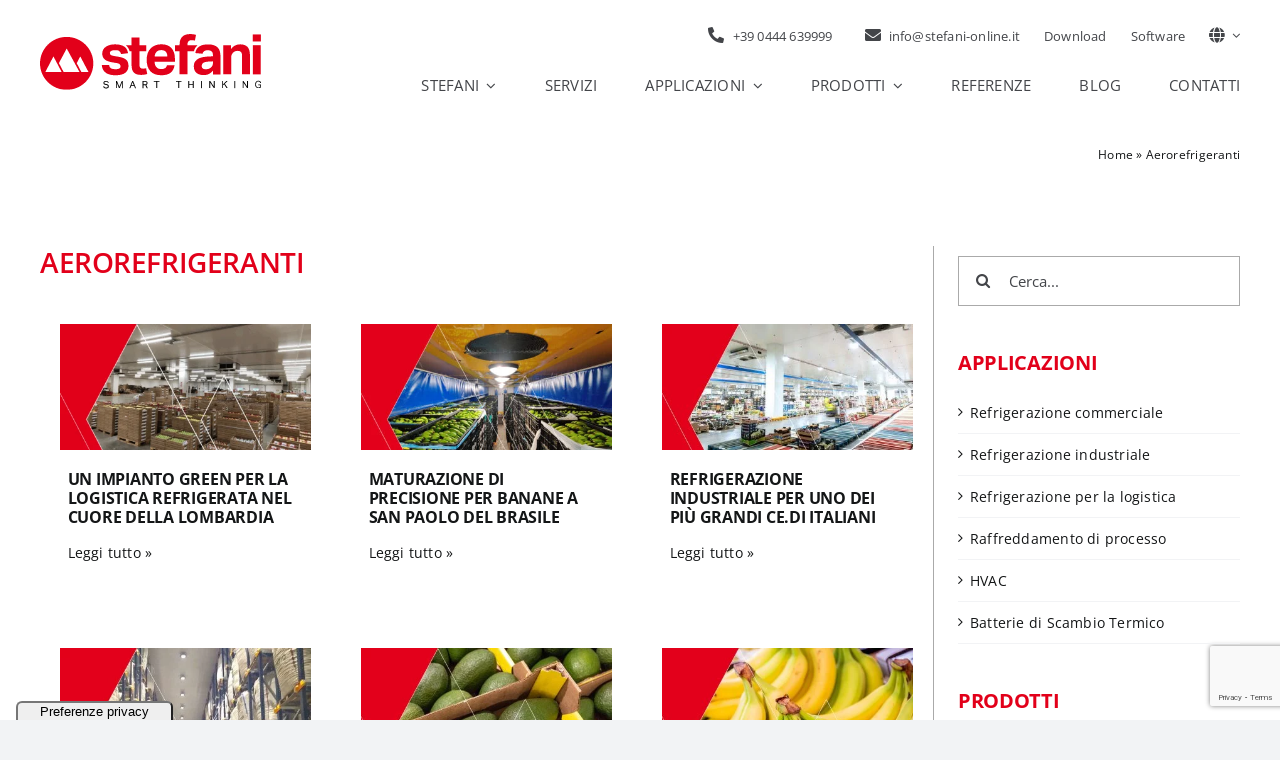

--- FILE ---
content_type: text/html; charset=UTF-8
request_url: https://www.stefaniexchangers.com/it/category/prodotti/aerorefrigeranti/
body_size: 30190
content:
<!DOCTYPE html>
<html class="avada-html-layout-wide avada-html-header-position-top avada-html-is-archive avada-is-100-percent-template" lang="it-IT" prefix="og: http://ogp.me/ns# fb: http://ogp.me/ns/fb#" prefix="og: https://ogp.me/ns#">
<head>
	<meta http-equiv="X-UA-Compatible" content="IE=edge" />
	<meta http-equiv="Content-Type" content="text/html; charset=utf-8"/>
	<meta name="viewport" content="width=device-width, initial-scale=1" />
				<script type="text/javascript" class="_iub_cs_skip">
				var _iub = _iub || {};
				_iub.csConfiguration = _iub.csConfiguration || {};
				_iub.csConfiguration.siteId = "1245496";
				_iub.csConfiguration.cookiePolicyId = "35232086";
			</script>
			<script class="_iub_cs_skip" src="https://cs.iubenda.com/autoblocking/1245496.js"></script>
			<!-- Google tag (gtag.js) consent mode dataLayer added by Site Kit -->
<script type="text/javascript" id="google_gtagjs-js-consent-mode-data-layer">
/* <![CDATA[ */
window.dataLayer = window.dataLayer || [];function gtag(){dataLayer.push(arguments);}
gtag('consent', 'default', {"ad_personalization":"denied","ad_storage":"denied","ad_user_data":"denied","analytics_storage":"denied","functionality_storage":"denied","security_storage":"denied","personalization_storage":"denied","region":["AT","BE","BG","CH","CY","CZ","DE","DK","EE","ES","FI","FR","GB","GR","HR","HU","IE","IS","IT","LI","LT","LU","LV","MT","NL","NO","PL","PT","RO","SE","SI","SK"],"wait_for_update":500});
window._googlesitekitConsentCategoryMap = {"statistics":["analytics_storage"],"marketing":["ad_storage","ad_user_data","ad_personalization"],"functional":["functionality_storage","security_storage"],"preferences":["personalization_storage"]};
window._googlesitekitConsents = {"ad_personalization":"denied","ad_storage":"denied","ad_user_data":"denied","analytics_storage":"denied","functionality_storage":"denied","security_storage":"denied","personalization_storage":"denied","region":["AT","BE","BG","CH","CY","CZ","DE","DK","EE","ES","FI","FR","GB","GR","HR","HU","IE","IS","IT","LI","LT","LU","LV","MT","NL","NO","PL","PT","RO","SE","SI","SK"],"wait_for_update":500};
/* ]]> */
</script>
<!-- End Google tag (gtag.js) consent mode dataLayer added by Site Kit -->

<!-- Ottimizzazione per i motori di ricerca di Rank Math - https://rankmath.com/ -->
<title>Aerorefrigeranti | Stefani Spa</title>
<meta name="robots" content="index, follow, max-snippet:-1, max-video-preview:-1, max-image-preview:large"/>
<link rel="canonical" href="https://www.stefaniexchangers.com/it/category/referenze/prodotti/aerorefrigeranti/" />
<link rel="next" href="https://www.stefaniexchangers.com/it/category/referenze/prodotti/aerorefrigeranti/page/2/" />
<meta property="og:locale" content="it_IT" />
<meta property="og:type" content="article" />
<meta property="og:title" content="Aerorefrigeranti | Stefani Spa" />
<meta property="og:url" content="https://www.stefaniexchangers.com/it/category/referenze/prodotti/aerorefrigeranti/" />
<meta property="og:site_name" content="Stefani exchangers Spa" />
<meta name="twitter:card" content="summary_large_image" />
<meta name="twitter:title" content="Aerorefrigeranti | Stefani Spa" />
<meta name="twitter:label1" content="Articoli" />
<meta name="twitter:data1" content="40" />
<script type="application/ld+json" class="rank-math-schema">{"@context":"https://schema.org","@graph":[{"@type":"Organization","@id":"https://www.stefaniexchangers.com/it/#organization","name":"Stefani Spa","url":"https://www.stefaniexchangers.com/it","logo":{"@type":"ImageObject","@id":"https://www.stefaniexchangers.com/it/#logo","url":"https://www.stefaniexchangers.com/it/wp-content/uploads/2024/01/logo-stefani.svg","contentUrl":"https://www.stefaniexchangers.com/it/wp-content/uploads/2024/01/logo-stefani.svg","caption":"Stefani exchangers Spa","inLanguage":"it-IT","width":"400","height":"101"}},{"@type":"WebSite","@id":"https://www.stefaniexchangers.com/it/#website","url":"https://www.stefaniexchangers.com/it","name":"Stefani exchangers Spa","alternateName":"Stefani Spa","publisher":{"@id":"https://www.stefaniexchangers.com/it/#organization"},"inLanguage":"it-IT"},{"@type":"BreadcrumbList","@id":"https://www.stefaniexchangers.com/it/category/referenze/prodotti/aerorefrigeranti/#breadcrumb","itemListElement":[{"@type":"ListItem","position":"1","item":{"@id":"https://www.stefaniexchangers.com/it","name":"Home"}},{"@type":"ListItem","position":"2","item":{"@id":"https://www.stefaniexchangers.com/it/category/referenze/prodotti/aerorefrigeranti/","name":"Aerorefrigeranti"}}]},{"@type":"CollectionPage","@id":"https://www.stefaniexchangers.com/it/category/referenze/prodotti/aerorefrigeranti/#webpage","url":"https://www.stefaniexchangers.com/it/category/referenze/prodotti/aerorefrigeranti/","name":"Aerorefrigeranti | Stefani Spa","isPartOf":{"@id":"https://www.stefaniexchangers.com/it/#website"},"inLanguage":"it-IT","breadcrumb":{"@id":"https://www.stefaniexchangers.com/it/category/referenze/prodotti/aerorefrigeranti/#breadcrumb"}}]}</script>
<!-- /Rank Math WordPress SEO plugin -->

<link rel='dns-prefetch' href='//cdn.iubenda.com' />
<link rel='dns-prefetch' href='//www.googletagmanager.com' />
<link rel="alternate" type="application/rss+xml" title="Stefani Spa &raquo; Feed" href="https://www.stefaniexchangers.com/it/feed/" />
<link rel="alternate" type="application/rss+xml" title="Stefani Spa &raquo; Feed dei commenti" href="https://www.stefaniexchangers.com/it/comments/feed/" />
		
		
		
				<link rel="alternate" type="application/rss+xml" title="Stefani Spa &raquo; Aerorefrigeranti Feed della categoria" href="https://www.stefaniexchangers.com/it/category/referenze/prodotti/aerorefrigeranti/feed/" />
				
		<meta property="og:locale" content="it_IT"/>
		<meta property="og:type" content="article"/>
		<meta property="og:site_name" content="Stefani Spa"/>
		<meta property="og:title" content="Aerorefrigeranti | Stefani Spa"/>
				<meta property="og:url" content="https://www.stefaniexchangers.com/it/refrigerazione-industriale/"/>
																				<meta property="og:image" content="https://www.stefaniexchangers.com/it/wp-content/uploads/2025/06/banner-articolo-referenza-como.png"/>
		<meta property="og:image:width" content="1200"/>
		<meta property="og:image:height" content="600"/>
		<meta property="og:image:type" content="image/png"/>
				<style id='wp-img-auto-sizes-contain-inline-css' type='text/css'>
img:is([sizes=auto i],[sizes^="auto," i]){contain-intrinsic-size:3000px 1500px}
/*# sourceURL=wp-img-auto-sizes-contain-inline-css */
</style>
<link rel='stylesheet' id='layerslider-css' href='https://www.stefaniexchangers.com/it/wp-content/plugins/LayerSlider/assets/static/layerslider/css/layerslider.css?ver=7.12.3' type='text/css' media='all' />
<style id='wp-block-library-inline-css' type='text/css'>
:root{--wp-block-synced-color:#7a00df;--wp-block-synced-color--rgb:122,0,223;--wp-bound-block-color:var(--wp-block-synced-color);--wp-editor-canvas-background:#ddd;--wp-admin-theme-color:#007cba;--wp-admin-theme-color--rgb:0,124,186;--wp-admin-theme-color-darker-10:#006ba1;--wp-admin-theme-color-darker-10--rgb:0,107,160.5;--wp-admin-theme-color-darker-20:#005a87;--wp-admin-theme-color-darker-20--rgb:0,90,135;--wp-admin-border-width-focus:2px}@media (min-resolution:192dpi){:root{--wp-admin-border-width-focus:1.5px}}.wp-element-button{cursor:pointer}:root .has-very-light-gray-background-color{background-color:#eee}:root .has-very-dark-gray-background-color{background-color:#313131}:root .has-very-light-gray-color{color:#eee}:root .has-very-dark-gray-color{color:#313131}:root .has-vivid-green-cyan-to-vivid-cyan-blue-gradient-background{background:linear-gradient(135deg,#00d084,#0693e3)}:root .has-purple-crush-gradient-background{background:linear-gradient(135deg,#34e2e4,#4721fb 50%,#ab1dfe)}:root .has-hazy-dawn-gradient-background{background:linear-gradient(135deg,#faaca8,#dad0ec)}:root .has-subdued-olive-gradient-background{background:linear-gradient(135deg,#fafae1,#67a671)}:root .has-atomic-cream-gradient-background{background:linear-gradient(135deg,#fdd79a,#004a59)}:root .has-nightshade-gradient-background{background:linear-gradient(135deg,#330968,#31cdcf)}:root .has-midnight-gradient-background{background:linear-gradient(135deg,#020381,#2874fc)}:root{--wp--preset--font-size--normal:16px;--wp--preset--font-size--huge:42px}.has-regular-font-size{font-size:1em}.has-larger-font-size{font-size:2.625em}.has-normal-font-size{font-size:var(--wp--preset--font-size--normal)}.has-huge-font-size{font-size:var(--wp--preset--font-size--huge)}.has-text-align-center{text-align:center}.has-text-align-left{text-align:left}.has-text-align-right{text-align:right}.has-fit-text{white-space:nowrap!important}#end-resizable-editor-section{display:none}.aligncenter{clear:both}.items-justified-left{justify-content:flex-start}.items-justified-center{justify-content:center}.items-justified-right{justify-content:flex-end}.items-justified-space-between{justify-content:space-between}.screen-reader-text{border:0;clip-path:inset(50%);height:1px;margin:-1px;overflow:hidden;padding:0;position:absolute;width:1px;word-wrap:normal!important}.screen-reader-text:focus{background-color:#ddd;clip-path:none;color:#444;display:block;font-size:1em;height:auto;left:5px;line-height:normal;padding:15px 23px 14px;text-decoration:none;top:5px;width:auto;z-index:100000}html :where(.has-border-color){border-style:solid}html :where([style*=border-top-color]){border-top-style:solid}html :where([style*=border-right-color]){border-right-style:solid}html :where([style*=border-bottom-color]){border-bottom-style:solid}html :where([style*=border-left-color]){border-left-style:solid}html :where([style*=border-width]){border-style:solid}html :where([style*=border-top-width]){border-top-style:solid}html :where([style*=border-right-width]){border-right-style:solid}html :where([style*=border-bottom-width]){border-bottom-style:solid}html :where([style*=border-left-width]){border-left-style:solid}html :where(img[class*=wp-image-]){height:auto;max-width:100%}:where(figure){margin:0 0 1em}html :where(.is-position-sticky){--wp-admin--admin-bar--position-offset:var(--wp-admin--admin-bar--height,0px)}@media screen and (max-width:600px){html :where(.is-position-sticky){--wp-admin--admin-bar--position-offset:0px}}

/*# sourceURL=wp-block-library-inline-css */
</style><style id='global-styles-inline-css' type='text/css'>
:root{--wp--preset--aspect-ratio--square: 1;--wp--preset--aspect-ratio--4-3: 4/3;--wp--preset--aspect-ratio--3-4: 3/4;--wp--preset--aspect-ratio--3-2: 3/2;--wp--preset--aspect-ratio--2-3: 2/3;--wp--preset--aspect-ratio--16-9: 16/9;--wp--preset--aspect-ratio--9-16: 9/16;--wp--preset--color--black: #000000;--wp--preset--color--cyan-bluish-gray: #abb8c3;--wp--preset--color--white: #ffffff;--wp--preset--color--pale-pink: #f78da7;--wp--preset--color--vivid-red: #cf2e2e;--wp--preset--color--luminous-vivid-orange: #ff6900;--wp--preset--color--luminous-vivid-amber: #fcb900;--wp--preset--color--light-green-cyan: #7bdcb5;--wp--preset--color--vivid-green-cyan: #00d084;--wp--preset--color--pale-cyan-blue: #8ed1fc;--wp--preset--color--vivid-cyan-blue: #0693e3;--wp--preset--color--vivid-purple: #9b51e0;--wp--preset--color--awb-color-1: #ffffff;--wp--preset--color--awb-color-2: #f9f9fb;--wp--preset--color--awb-color-3: #f2f3f5;--wp--preset--color--awb-color-4: #e2001a;--wp--preset--color--awb-color-5: #e2001a;--wp--preset--color--awb-color-6: #434549;--wp--preset--color--awb-color-7: #aaaaaa;--wp--preset--color--awb-color-8: #141617;--wp--preset--gradient--vivid-cyan-blue-to-vivid-purple: linear-gradient(135deg,rgb(6,147,227) 0%,rgb(155,81,224) 100%);--wp--preset--gradient--light-green-cyan-to-vivid-green-cyan: linear-gradient(135deg,rgb(122,220,180) 0%,rgb(0,208,130) 100%);--wp--preset--gradient--luminous-vivid-amber-to-luminous-vivid-orange: linear-gradient(135deg,rgb(252,185,0) 0%,rgb(255,105,0) 100%);--wp--preset--gradient--luminous-vivid-orange-to-vivid-red: linear-gradient(135deg,rgb(255,105,0) 0%,rgb(207,46,46) 100%);--wp--preset--gradient--very-light-gray-to-cyan-bluish-gray: linear-gradient(135deg,rgb(238,238,238) 0%,rgb(169,184,195) 100%);--wp--preset--gradient--cool-to-warm-spectrum: linear-gradient(135deg,rgb(74,234,220) 0%,rgb(151,120,209) 20%,rgb(207,42,186) 40%,rgb(238,44,130) 60%,rgb(251,105,98) 80%,rgb(254,248,76) 100%);--wp--preset--gradient--blush-light-purple: linear-gradient(135deg,rgb(255,206,236) 0%,rgb(152,150,240) 100%);--wp--preset--gradient--blush-bordeaux: linear-gradient(135deg,rgb(254,205,165) 0%,rgb(254,45,45) 50%,rgb(107,0,62) 100%);--wp--preset--gradient--luminous-dusk: linear-gradient(135deg,rgb(255,203,112) 0%,rgb(199,81,192) 50%,rgb(65,88,208) 100%);--wp--preset--gradient--pale-ocean: linear-gradient(135deg,rgb(255,245,203) 0%,rgb(182,227,212) 50%,rgb(51,167,181) 100%);--wp--preset--gradient--electric-grass: linear-gradient(135deg,rgb(202,248,128) 0%,rgb(113,206,126) 100%);--wp--preset--gradient--midnight: linear-gradient(135deg,rgb(2,3,129) 0%,rgb(40,116,252) 100%);--wp--preset--font-size--small: 10.5px;--wp--preset--font-size--medium: 20px;--wp--preset--font-size--large: 21px;--wp--preset--font-size--x-large: 42px;--wp--preset--font-size--normal: 14px;--wp--preset--font-size--xlarge: 28px;--wp--preset--font-size--huge: 42px;--wp--preset--spacing--20: 0.44rem;--wp--preset--spacing--30: 0.67rem;--wp--preset--spacing--40: 1rem;--wp--preset--spacing--50: 1.5rem;--wp--preset--spacing--60: 2.25rem;--wp--preset--spacing--70: 3.38rem;--wp--preset--spacing--80: 5.06rem;--wp--preset--shadow--natural: 6px 6px 9px rgba(0, 0, 0, 0.2);--wp--preset--shadow--deep: 12px 12px 50px rgba(0, 0, 0, 0.4);--wp--preset--shadow--sharp: 6px 6px 0px rgba(0, 0, 0, 0.2);--wp--preset--shadow--outlined: 6px 6px 0px -3px rgb(255, 255, 255), 6px 6px rgb(0, 0, 0);--wp--preset--shadow--crisp: 6px 6px 0px rgb(0, 0, 0);}:where(.is-layout-flex){gap: 0.5em;}:where(.is-layout-grid){gap: 0.5em;}body .is-layout-flex{display: flex;}.is-layout-flex{flex-wrap: wrap;align-items: center;}.is-layout-flex > :is(*, div){margin: 0;}body .is-layout-grid{display: grid;}.is-layout-grid > :is(*, div){margin: 0;}:where(.wp-block-columns.is-layout-flex){gap: 2em;}:where(.wp-block-columns.is-layout-grid){gap: 2em;}:where(.wp-block-post-template.is-layout-flex){gap: 1.25em;}:where(.wp-block-post-template.is-layout-grid){gap: 1.25em;}.has-black-color{color: var(--wp--preset--color--black) !important;}.has-cyan-bluish-gray-color{color: var(--wp--preset--color--cyan-bluish-gray) !important;}.has-white-color{color: var(--wp--preset--color--white) !important;}.has-pale-pink-color{color: var(--wp--preset--color--pale-pink) !important;}.has-vivid-red-color{color: var(--wp--preset--color--vivid-red) !important;}.has-luminous-vivid-orange-color{color: var(--wp--preset--color--luminous-vivid-orange) !important;}.has-luminous-vivid-amber-color{color: var(--wp--preset--color--luminous-vivid-amber) !important;}.has-light-green-cyan-color{color: var(--wp--preset--color--light-green-cyan) !important;}.has-vivid-green-cyan-color{color: var(--wp--preset--color--vivid-green-cyan) !important;}.has-pale-cyan-blue-color{color: var(--wp--preset--color--pale-cyan-blue) !important;}.has-vivid-cyan-blue-color{color: var(--wp--preset--color--vivid-cyan-blue) !important;}.has-vivid-purple-color{color: var(--wp--preset--color--vivid-purple) !important;}.has-black-background-color{background-color: var(--wp--preset--color--black) !important;}.has-cyan-bluish-gray-background-color{background-color: var(--wp--preset--color--cyan-bluish-gray) !important;}.has-white-background-color{background-color: var(--wp--preset--color--white) !important;}.has-pale-pink-background-color{background-color: var(--wp--preset--color--pale-pink) !important;}.has-vivid-red-background-color{background-color: var(--wp--preset--color--vivid-red) !important;}.has-luminous-vivid-orange-background-color{background-color: var(--wp--preset--color--luminous-vivid-orange) !important;}.has-luminous-vivid-amber-background-color{background-color: var(--wp--preset--color--luminous-vivid-amber) !important;}.has-light-green-cyan-background-color{background-color: var(--wp--preset--color--light-green-cyan) !important;}.has-vivid-green-cyan-background-color{background-color: var(--wp--preset--color--vivid-green-cyan) !important;}.has-pale-cyan-blue-background-color{background-color: var(--wp--preset--color--pale-cyan-blue) !important;}.has-vivid-cyan-blue-background-color{background-color: var(--wp--preset--color--vivid-cyan-blue) !important;}.has-vivid-purple-background-color{background-color: var(--wp--preset--color--vivid-purple) !important;}.has-black-border-color{border-color: var(--wp--preset--color--black) !important;}.has-cyan-bluish-gray-border-color{border-color: var(--wp--preset--color--cyan-bluish-gray) !important;}.has-white-border-color{border-color: var(--wp--preset--color--white) !important;}.has-pale-pink-border-color{border-color: var(--wp--preset--color--pale-pink) !important;}.has-vivid-red-border-color{border-color: var(--wp--preset--color--vivid-red) !important;}.has-luminous-vivid-orange-border-color{border-color: var(--wp--preset--color--luminous-vivid-orange) !important;}.has-luminous-vivid-amber-border-color{border-color: var(--wp--preset--color--luminous-vivid-amber) !important;}.has-light-green-cyan-border-color{border-color: var(--wp--preset--color--light-green-cyan) !important;}.has-vivid-green-cyan-border-color{border-color: var(--wp--preset--color--vivid-green-cyan) !important;}.has-pale-cyan-blue-border-color{border-color: var(--wp--preset--color--pale-cyan-blue) !important;}.has-vivid-cyan-blue-border-color{border-color: var(--wp--preset--color--vivid-cyan-blue) !important;}.has-vivid-purple-border-color{border-color: var(--wp--preset--color--vivid-purple) !important;}.has-vivid-cyan-blue-to-vivid-purple-gradient-background{background: var(--wp--preset--gradient--vivid-cyan-blue-to-vivid-purple) !important;}.has-light-green-cyan-to-vivid-green-cyan-gradient-background{background: var(--wp--preset--gradient--light-green-cyan-to-vivid-green-cyan) !important;}.has-luminous-vivid-amber-to-luminous-vivid-orange-gradient-background{background: var(--wp--preset--gradient--luminous-vivid-amber-to-luminous-vivid-orange) !important;}.has-luminous-vivid-orange-to-vivid-red-gradient-background{background: var(--wp--preset--gradient--luminous-vivid-orange-to-vivid-red) !important;}.has-very-light-gray-to-cyan-bluish-gray-gradient-background{background: var(--wp--preset--gradient--very-light-gray-to-cyan-bluish-gray) !important;}.has-cool-to-warm-spectrum-gradient-background{background: var(--wp--preset--gradient--cool-to-warm-spectrum) !important;}.has-blush-light-purple-gradient-background{background: var(--wp--preset--gradient--blush-light-purple) !important;}.has-blush-bordeaux-gradient-background{background: var(--wp--preset--gradient--blush-bordeaux) !important;}.has-luminous-dusk-gradient-background{background: var(--wp--preset--gradient--luminous-dusk) !important;}.has-pale-ocean-gradient-background{background: var(--wp--preset--gradient--pale-ocean) !important;}.has-electric-grass-gradient-background{background: var(--wp--preset--gradient--electric-grass) !important;}.has-midnight-gradient-background{background: var(--wp--preset--gradient--midnight) !important;}.has-small-font-size{font-size: var(--wp--preset--font-size--small) !important;}.has-medium-font-size{font-size: var(--wp--preset--font-size--medium) !important;}.has-large-font-size{font-size: var(--wp--preset--font-size--large) !important;}.has-x-large-font-size{font-size: var(--wp--preset--font-size--x-large) !important;}
/*# sourceURL=global-styles-inline-css */
</style>

<style id='classic-theme-styles-inline-css' type='text/css'>
/*! This file is auto-generated */
.wp-block-button__link{color:#fff;background-color:#32373c;border-radius:9999px;box-shadow:none;text-decoration:none;padding:calc(.667em + 2px) calc(1.333em + 2px);font-size:1.125em}.wp-block-file__button{background:#32373c;color:#fff;text-decoration:none}
/*# sourceURL=/wp-includes/css/classic-themes.min.css */
</style>
<link rel='stylesheet' id='uacf7-frontend-style-css' href='https://www.stefaniexchangers.com/it/wp-content/plugins/ultimate-addons-for-contact-form-7/assets/css/uacf7-frontend.css?ver=655b427b144892d37cf3fc326d7bbec6' type='text/css' media='all' />
<link rel='stylesheet' id='uacf7-form-style-css' href='https://www.stefaniexchangers.com/it/wp-content/plugins/ultimate-addons-for-contact-form-7/assets/css/form-style.css?ver=655b427b144892d37cf3fc326d7bbec6' type='text/css' media='all' />
<link rel='stylesheet' id='uacf7-column-css' href='https://www.stefaniexchangers.com/it/wp-content/plugins/ultimate-addons-for-contact-form-7/addons/column/grid/columns.css?ver=655b427b144892d37cf3fc326d7bbec6' type='text/css' media='all' />
<link rel='stylesheet' id='child-style-css' href='https://www.stefaniexchangers.com/it/wp-content/themes/Avada-Child-Theme/style.css?ver=655b427b144892d37cf3fc326d7bbec6' type='text/css' media='all' />
<link rel='stylesheet' id='fusion-dynamic-css-css' href='https://www.stefaniexchangers.com/it/wp-content/uploads/fusion-styles/4d4c38c922a28e2ab32bfb1c9ee9f91b.min.css?ver=3.13.3' type='text/css' media='all' />

<script  type="text/javascript" class=" _iub_cs_skip" type="text/javascript" id="iubenda-head-inline-scripts-0">
/* <![CDATA[ */

var _iub = _iub || [];
_iub.csConfiguration = {"askConsentAtCookiePolicyUpdate":true,"floatingPreferencesButtonDisplay":"anchored-bottom-left","floatingPreferencesButtonIcon":false,"perPurposeConsent":true,"reloadOnConsent":true,"siteId":1245496,"cookiePolicyId":35232086,"lang":"it","floatingPreferencesButtonCaption":true, "banner":{ "acceptButtonColor":"#E2001A","acceptButtonDisplay":true,"closeButtonRejects":true,"customizeButtonDisplay":true,"explicitWithdrawal":true,"listPurposes":true,"position":"float-bottom-right","rejectButtonColor":"#E2001A","rejectButtonDisplay":true }};

//# sourceURL=iubenda-head-inline-scripts-0
/* ]]> */
</script>
<script  type="text/javascript" charset="UTF-8" async="" class=" _iub_cs_skip" type="text/javascript" src="//cdn.iubenda.com/cs/iubenda_cs.js?ver=3.12.4" id="iubenda-head-scripts-1-js"></script>
<script type="text/javascript" src="https://www.stefaniexchangers.com/it/wp-includes/js/jquery/jquery.min.js?ver=3.7.1" id="jquery-core-js"></script>
<script type="text/javascript" id="layerslider-utils-js-extra">
/* <![CDATA[ */
var LS_Meta = {"v":"7.12.3","fixGSAP":"1"};
//# sourceURL=layerslider-utils-js-extra
/* ]]> */
</script>
<script type="text/javascript" src="https://www.stefaniexchangers.com/it/wp-content/plugins/LayerSlider/assets/static/layerslider/js/layerslider.utils.js?ver=7.12.3" id="layerslider-utils-js"></script>
<script type="text/javascript" src="https://www.stefaniexchangers.com/it/wp-content/plugins/LayerSlider/assets/static/layerslider/js/layerslider.kreaturamedia.jquery.js?ver=7.12.3" id="layerslider-js"></script>
<script type="text/javascript" src="https://www.stefaniexchangers.com/it/wp-content/plugins/LayerSlider/assets/static/layerslider/js/layerslider.transitions.js?ver=7.12.3" id="layerslider-transitions-js"></script>

<!-- Snippet del tag Google (gtag.js) aggiunto da Site Kit -->
<!-- Snippet Google Analytics aggiunto da Site Kit -->
<script type="text/javascript" src="https://www.googletagmanager.com/gtag/js?id=GT-TB6VP4N" id="google_gtagjs-js" async></script>
<script type="text/javascript" id="google_gtagjs-js-after">
/* <![CDATA[ */
window.dataLayer = window.dataLayer || [];function gtag(){dataLayer.push(arguments);}
gtag("set","linker",{"domains":["www.stefaniexchangers.com"]});
gtag("js", new Date());
gtag("set", "developer_id.dZTNiMT", true);
gtag("config", "GT-TB6VP4N");
//# sourceURL=google_gtagjs-js-after
/* ]]> */
</script>
<meta name="generator" content="Powered by LayerSlider 7.12.3 - Build Heros, Sliders, and Popups. Create Animations and Beautiful, Rich Web Content as Easy as Never Before on WordPress." />
<!-- LayerSlider updates and docs at: https://layerslider.com -->
<link rel="https://api.w.org/" href="https://www.stefaniexchangers.com/it/wp-json/" /><link rel="alternate" title="JSON" type="application/json" href="https://www.stefaniexchangers.com/it/wp-json/wp/v2/categories/27" /><link rel="EditURI" type="application/rsd+xml" title="RSD" href="https://www.stefaniexchangers.com/it/xmlrpc.php?rsd" />

<meta name="generator" content="Site Kit by Google 1.164.0" /><style type="text/css" id="css-fb-visibility">@media screen and (max-width: 640px){.fusion-no-small-visibility{display:none !important;}body .sm-text-align-center{text-align:center !important;}body .sm-text-align-left{text-align:left !important;}body .sm-text-align-right{text-align:right !important;}body .sm-flex-align-center{justify-content:center !important;}body .sm-flex-align-flex-start{justify-content:flex-start !important;}body .sm-flex-align-flex-end{justify-content:flex-end !important;}body .sm-mx-auto{margin-left:auto !important;margin-right:auto !important;}body .sm-ml-auto{margin-left:auto !important;}body .sm-mr-auto{margin-right:auto !important;}body .fusion-absolute-position-small{position:absolute;top:auto;width:100%;}.awb-sticky.awb-sticky-small{ position: sticky; top: var(--awb-sticky-offset,0); }}@media screen and (min-width: 641px) and (max-width: 1024px){.fusion-no-medium-visibility{display:none !important;}body .md-text-align-center{text-align:center !important;}body .md-text-align-left{text-align:left !important;}body .md-text-align-right{text-align:right !important;}body .md-flex-align-center{justify-content:center !important;}body .md-flex-align-flex-start{justify-content:flex-start !important;}body .md-flex-align-flex-end{justify-content:flex-end !important;}body .md-mx-auto{margin-left:auto !important;margin-right:auto !important;}body .md-ml-auto{margin-left:auto !important;}body .md-mr-auto{margin-right:auto !important;}body .fusion-absolute-position-medium{position:absolute;top:auto;width:100%;}.awb-sticky.awb-sticky-medium{ position: sticky; top: var(--awb-sticky-offset,0); }}@media screen and (min-width: 1025px){.fusion-no-large-visibility{display:none !important;}body .lg-text-align-center{text-align:center !important;}body .lg-text-align-left{text-align:left !important;}body .lg-text-align-right{text-align:right !important;}body .lg-flex-align-center{justify-content:center !important;}body .lg-flex-align-flex-start{justify-content:flex-start !important;}body .lg-flex-align-flex-end{justify-content:flex-end !important;}body .lg-mx-auto{margin-left:auto !important;margin-right:auto !important;}body .lg-ml-auto{margin-left:auto !important;}body .lg-mr-auto{margin-right:auto !important;}body .fusion-absolute-position-large{position:absolute;top:auto;width:100%;}.awb-sticky.awb-sticky-large{ position: sticky; top: var(--awb-sticky-offset,0); }}</style>		<script type="text/javascript">
			var doc = document.documentElement;
			doc.setAttribute( 'data-useragent', navigator.userAgent );
		</script>
		<style type="text/css" id="fusion-builder-template-footer-css">.fusion-counters-box .fusion-counter-box .counter-box-container {
  padding: 10px;
}</style>
	</head>

<body class="archive category category-aerorefrigeranti category-27 wp-theme-Avada wp-child-theme-Avada-Child-Theme fusion-image-hovers fusion-pagination-sizing fusion-button_type-flat fusion-button_span-no fusion-button_gradient-linear avada-image-rollover-circle-yes avada-image-rollover-no fusion-body ltr fusion-sticky-header no-tablet-sticky-header no-mobile-sticky-header no-mobile-slidingbar no-mobile-totop avada-has-rev-slider-styles fusion-disable-outline fusion-sub-menu-fade mobile-logo-pos-left layout-wide-mode avada-has-boxed-modal-shadow-none layout-scroll-offset-full avada-has-zero-margin-offset-top fusion-top-header menu-text-align-center mobile-menu-design-classic fusion-hide-pagination-text fusion-header-layout-v3 avada-responsive avada-footer-fx-none avada-menu-highlight-style-bar fusion-search-form-clean fusion-main-menu-search-overlay fusion-avatar-circle avada-dropdown-styles avada-blog-layout-large avada-blog-archive-layout-large avada-header-shadow-no avada-menu-icon-position-left avada-has-megamenu-shadow avada-has-mobile-menu-search avada-has-main-nav-search-icon avada-has-breadcrumb-mobile-hidden avada-has-titlebar-hide avada-header-border-color-full-transparent avada-has-pagination-width_height avada-flyout-menu-direction-fade avada-ec-views-v1" data-awb-post-id="8489">
		<a class="skip-link screen-reader-text" href="#content">Salta al contenuto</a>

	<div id="boxed-wrapper">
		
		<div id="wrapper" class="fusion-wrapper">
			<div id="home" style="position:relative;top:-1px;"></div>
												<div class="fusion-tb-header"><div class="fusion-fullwidth fullwidth-box fusion-builder-row-1 fusion-flex-container has-pattern-background has-mask-background nonhundred-percent-fullwidth non-hundred-percent-height-scrolling fusion-sticky-container fusion-custom-z-index" style="--awb-border-radius-top-left:0px;--awb-border-radius-top-right:0px;--awb-border-radius-bottom-right:0px;--awb-border-radius-bottom-left:0px;--awb-z-index:20051;--awb-background-color:#ffffff;--awb-sticky-background-color:#ffffff !important;--awb-flex-wrap:wrap;" data-transition-offset="100" data-scroll-offset="0" data-sticky-small-visibility="1" data-sticky-medium-visibility="1" data-sticky-large-visibility="1" ><div class="fusion-builder-row fusion-row fusion-flex-align-items-stretch fusion-flex-justify-content-space-between fusion-flex-content-wrap" style="max-width:1224px;margin-left: calc(-2% / 2 );margin-right: calc(-2% / 2 );"><div class="fusion-layout-column fusion_builder_column fusion-builder-column-0 fusion_builder_column_1_5 1_5 fusion-flex-column" style="--awb-bg-size:cover;--awb-width-large:20%;--awb-margin-top-large:10px;--awb-spacing-right-large:4.9%;--awb-margin-bottom-large:10px;--awb-spacing-left-large:4.9%;--awb-width-medium:20%;--awb-order-medium:0;--awb-spacing-right-medium:4.9%;--awb-spacing-left-medium:4.9%;--awb-width-small:50%;--awb-order-small:0;--awb-spacing-right-small:1.96%;--awb-spacing-left-small:1.96%;" data-scroll-devices="small-visibility,medium-visibility,large-visibility"><div class="fusion-column-wrapper fusion-column-has-shadow fusion-flex-justify-content-center fusion-content-layout-column"><div class="fusion-image-element " style="--awb-caption-title-font-family:var(--h2_typography-font-family);--awb-caption-title-font-weight:var(--h2_typography-font-weight);--awb-caption-title-font-style:var(--h2_typography-font-style);--awb-caption-title-size:var(--h2_typography-font-size);--awb-caption-title-transform:var(--h2_typography-text-transform);--awb-caption-title-line-height:var(--h2_typography-line-height);--awb-caption-title-letter-spacing:var(--h2_typography-letter-spacing);"><span class=" fusion-imageframe imageframe-none imageframe-1 hover-type-none"><a class="fusion-no-lightbox" href="https://www.stefaniexchangers.com/it/" target="_self" aria-label="logo-stefani"><img decoding="async" width="400" height="101" alt="Stefani Spa" src="data:image/svg+xml,%3Csvg%20xmlns%3D%27http%3A%2F%2Fwww.w3.org%2F2000%2Fsvg%27%20width%3D%27400%27%20height%3D%27101%27%20viewBox%3D%270%200%20400%20101%27%3E%3Crect%20width%3D%27400%27%20height%3D%27101%27%20fill-opacity%3D%220%22%2F%3E%3C%2Fsvg%3E" data-orig-src="https://www.stefaniexchangers.com/it/wp-content/uploads/2024/01/logo-stefani.svg" class="lazyload img-responsive wp-image-7704"/></a></span></div></div></div><div class="fusion-layout-column fusion_builder_column fusion-builder-column-1 fusion_builder_column_3_4 3_4 fusion-flex-column fusion-no-small-visibility" style="--awb-bg-size:cover;--awb-border-color:#101827;--awb-border-style:solid;--awb-width-large:75%;--awb-margin-top-large:0px;--awb-spacing-right-large:1.3066666666667%;--awb-margin-bottom-large:0px;--awb-spacing-left-large:1.3066666666667%;--awb-width-medium:80%;--awb-order-medium:0;--awb-spacing-right-medium:1.225%;--awb-spacing-left-medium:1.225%;--awb-width-small:100%;--awb-order-small:0;--awb-spacing-right-small:0.98%;--awb-spacing-left-small:0.98%;" data-scroll-devices="small-visibility,medium-visibility,large-visibility"><div class="fusion-column-wrapper fusion-column-has-shadow fusion-flex-justify-content-center fusion-content-layout-column"><div class="fusion-builder-row fusion-builder-row-inner fusion-row fusion-flex-align-items-stretch fusion-flex-justify-content-space-between fusion-flex-content-wrap" style="width:102% !important;max-width:102% !important;margin-left: calc(-2% / 2 );margin-right: calc(-2% / 2 );"><div class="fusion-layout-column fusion_builder_column_inner fusion-builder-nested-column-0 fusion_builder_column_inner_1_1 1_1 fusion-flex-column fusion-display-normal-only" style="--awb-bg-size:cover;--awb-border-color:rgba(16,25,40,0.08);--awb-border-style:solid;--awb-width-large:100%;--awb-margin-top-large:10px;--awb-spacing-right-large:0.98%;--awb-margin-bottom-large:0px;--awb-spacing-left-large:0.98%;--awb-width-medium:100%;--awb-order-medium:0;--awb-spacing-right-medium:0.98%;--awb-spacing-left-medium:0.98%;--awb-width-small:100%;--awb-order-small:0;--awb-spacing-right-small:0.98%;--awb-spacing-left-small:0.98%;" data-scroll-devices="small-visibility,medium-visibility,large-visibility"><div class="fusion-column-wrapper fusion-column-has-shadow fusion-flex-justify-content-flex-end fusion-content-layout-row"><nav class="awb-menu awb-menu_row awb-menu_em-hover mobile-mode-collapse-to-button awb-menu_icons-left awb-menu_dc-yes mobile-trigger-fullwidth-off awb-menu_mobile-toggle awb-menu_indent-left mobile-size-full-absolute loading mega-menu-loading awb-menu_desktop awb-menu_dropdown awb-menu_expand-right awb-menu_transition-fade avada-main-menu" style="--awb-font-size:13px;--awb-line-height:var(--awb-typography4-line-height);--awb-min-height:36px;--awb-gap:24px;--awb-align-items:center;--awb-justify-content:center;--awb-items-padding-top:12px;--awb-items-padding-bottom:12px;--awb-color:var(--awb-color6);--awb-letter-spacing:var(--awb-typography4-letter-spacing);--awb-active-color:var(--awb-color5);--awb-active-border-color:var(--awb-color5);--awb-submenu-color:var(--awb-color6);--awb-submenu-bg:#ffffff;--awb-submenu-sep-color:rgba(16,25,40,0.1);--awb-submenu-border-radius-top-left:4px;--awb-submenu-border-radius-top-right:4px;--awb-submenu-border-radius-bottom-right:4px;--awb-submenu-border-radius-bottom-left:4px;--awb-submenu-active-bg:#f2f2f2;--awb-submenu-active-color:var(--awb-color6);--awb-submenu-space:4px;--awb-submenu-font-size:13px;--awb-submenu-text-transform:uppercase;--awb-submenu-line-height:var(--awb-typography4-line-height);--awb-submenu-letter-spacing:var(--awb-typography4-letter-spacing);--awb-icons-color:var(--awb-color6);--awb-icons-hover-color:var(--awb-color5);--awb-main-justify-content:flex-start;--awb-mobile-color:var(--awb-color6);--awb-mobile-trigger-color:#101827;--awb-flyout-active-close-color:var(--awb-color6);--awb-justify-title:flex-start;--awb-mobile-justify:flex-start;--awb-mobile-caret-left:auto;--awb-mobile-caret-right:0;--awb-fusion-font-family-typography:&quot;Open Sans&quot;;--awb-fusion-font-style-typography:normal;--awb-fusion-font-weight-typography:400;--awb-fusion-font-family-submenu-typography:var(--awb-typography4-font-family);--awb-fusion-font-weight-submenu-typography:var(--awb-typography4-font-weight);--awb-fusion-font-style-submenu-typography:var(--awb-typography4-font-style);--awb-fusion-font-family-mobile-typography:inherit;--awb-fusion-font-style-mobile-typography:normal;--awb-fusion-font-weight-mobile-typography:400;" aria-label="menu top" data-breakpoint="640" data-count="0" data-transition-type="center-vertical" data-transition-time="300" data-expand="right"><button type="button" class="awb-menu__m-toggle awb-menu__m-toggle_no-text" aria-expanded="false" aria-controls="menu-menu-top"><span class="awb-menu__m-toggle-inner"><span class="collapsed-nav-text"><span class="screen-reader-text">Toggle Navigation</span></span><span class="awb-menu__m-collapse-icon awb-menu__m-collapse-icon_no-text"><span class="awb-menu__m-collapse-icon-open awb-menu__m-collapse-icon-open_no-text fa-bars fas"></span><span class="awb-menu__m-collapse-icon-close awb-menu__m-collapse-icon-close_no-text fa-times fas"></span></span></span></button><ul id="menu-menu-top" class="fusion-menu awb-menu__main-ul awb-menu__main-ul_row"><li  id="menu-item-4771"  class="menu-item menu-item-type-custom menu-item-object-custom menu-item-4771 awb-menu__li awb-menu__main-li awb-menu__main-li_regular"  data-item-id="4771"><span class="awb-menu__main-background-default awb-menu__main-background-default_center-vertical"></span><span class="awb-menu__main-background-active awb-menu__main-background-active_center-vertical"></span><a  href="tel:+390444639999" class="awb-menu__main-a awb-menu__main-a_regular fusion-flex-link"><span class="awb-menu__i awb-menu__i_main fusion-megamenu-icon"><i class="glyphicon fa-phone-alt fas" aria-hidden="true"></i></span><span class="menu-text">+39 0444 639999</span></a></li><li  id="menu-item-4772"  class="menu-item menu-item-type-custom menu-item-object-custom menu-item-4772 awb-menu__li awb-menu__main-li awb-menu__main-li_regular"  data-item-id="4772"><span class="awb-menu__main-background-default awb-menu__main-background-default_center-vertical"></span><span class="awb-menu__main-background-active awb-menu__main-background-active_center-vertical"></span><a  href="mailto:info@stefani-online.it" class="awb-menu__main-a awb-menu__main-a_regular fusion-flex-link"><span class="awb-menu__i awb-menu__i_main fusion-megamenu-icon"><i class="glyphicon fa-envelope fas" aria-hidden="true"></i></span><span class="menu-text">info@stefani-online.it</span></a></li><li  id="menu-item-7409"  class="menu-item menu-item-type-post_type menu-item-object-page menu-item-7409 awb-menu__li awb-menu__main-li awb-menu__main-li_regular"  data-item-id="7409"><span class="awb-menu__main-background-default awb-menu__main-background-default_center-vertical"></span><span class="awb-menu__main-background-active awb-menu__main-background-active_center-vertical"></span><a  href="https://www.stefaniexchangers.com/it/scarica-cataloghi-manuali-e-schede-tecniche-di-scambiatori-di-calore-ad-aria/" class="awb-menu__main-a awb-menu__main-a_regular"><span class="menu-text">Download</span></a></li><li  id="menu-item-4775"  class="menu-item menu-item-type-custom menu-item-object-custom menu-item-4775 awb-menu__li awb-menu__main-li awb-menu__main-li_regular"  data-item-id="4775"><span class="awb-menu__main-background-default awb-menu__main-background-default_center-vertical"></span><span class="awb-menu__main-background-active awb-menu__main-background-active_center-vertical"></span><a  target="_blank" rel="noopener noreferrer" href="https://www.stefaniexchangers.com/area_riservata/login.php" class="awb-menu__main-a awb-menu__main-a_regular"><span class="menu-text">Software</span></a></li><li  id="menu-item-4776"  class="menu-item menu-item-type-custom menu-item-object-custom menu-item-has-children menu-item-4776 awb-menu__li awb-menu__main-li awb-menu__main-li_regular"  data-item-id="4776"><span class="awb-menu__main-background-default awb-menu__main-background-default_center-vertical"></span><span class="awb-menu__main-background-active awb-menu__main-background-active_center-vertical"></span><a  href="#" class="awb-menu__main-a awb-menu__main-a_regular awb-menu__main-a_icon-only fusion-flex-link"><span class="awb-menu__i awb-menu__i_main fusion-megamenu-icon"><i class="glyphicon fa-globe fas" aria-hidden="true"></i></span><span class="menu-text"><span class="menu-title menu-title_no-desktop">Lingue</span></span><span class="awb-menu__open-nav-submenu-hover"></span></a><button type="button" aria-label="Open submenu of Lingue" aria-expanded="false" class="awb-menu__open-nav-submenu_mobile awb-menu__open-nav-submenu_main"></button><ul class="awb-menu__sub-ul awb-menu__sub-ul_main"><li  id="menu-item-4777"  class="menu-item menu-item-type-custom menu-item-object-custom menu-item-4777 awb-menu__li awb-menu__sub-li" ><a  target="_blank" rel="noopener noreferrer" href="https://www.stefaniexchangers.com" class="awb-menu__sub-a"><span>English</span></a></li><li  id="menu-item-7880"  class="menu-item menu-item-type-custom menu-item-object-custom menu-item-7880 awb-menu__li awb-menu__sub-li" ><a  href="https://www.stefaniexchangers.com/fr/" class="awb-menu__sub-a"><span>Français</span></a></li><li  id="menu-item-4778"  class="menu-item menu-item-type-custom menu-item-object-custom menu-item-4778 awb-menu__li awb-menu__sub-li" ><a  href="#" class="awb-menu__sub-a"><span>Italiano</span></a></li></ul></li></ul></nav></div></div><div class="fusion-layout-column fusion_builder_column_inner fusion-builder-nested-column-1 fusion_builder_column_inner_1_1 1_1 fusion-flex-column" style="--awb-padding-bottom:12px;--awb-bg-size:cover;--awb-width-large:100%;--awb-margin-top-large:0px;--awb-spacing-right-large:0.98%;--awb-margin-bottom-large:0px;--awb-spacing-left-large:0.98%;--awb-width-medium:100%;--awb-order-medium:0;--awb-spacing-right-medium:0.98%;--awb-spacing-left-medium:0.98%;--awb-width-small:100%;--awb-order-small:0;--awb-spacing-right-small:0.98%;--awb-spacing-left-small:0.98%;" data-scroll-devices="small-visibility,medium-visibility,large-visibility"><div class="fusion-column-wrapper fusion-column-has-shadow fusion-flex-justify-content-flex-end fusion-content-layout-row fusion-flex-align-items-center"><nav class="awb-menu awb-menu_row awb-menu_em-hover mobile-mode-collapse-to-button awb-menu_icons-left awb-menu_dc-yes mobile-trigger-fullwidth-off awb-menu_mobile-toggle awb-menu_indent-left mobile-size-full-absolute loading mega-menu-loading awb-menu_desktop awb-menu_dropdown awb-menu_expand-right awb-menu_transition-fade" style="--awb-font-size:15px;--awb-line-height:var(--awb-typography4-line-height);--awb-text-transform:uppercase;--awb-min-height:36px;--awb-gap:48px;--awb-align-items:center;--awb-justify-content:center;--awb-items-padding-top:12px;--awb-items-padding-bottom:12px;--awb-border-bottom:2px;--awb-color:var(--awb-color6);--awb-letter-spacing:var(--awb-typography4-letter-spacing);--awb-active-color:var(--awb-color5);--awb-active-border-bottom:2px;--awb-active-border-color:var(--awb-color5);--awb-submenu-color:var(--awb-color6);--awb-submenu-bg:#ffffff;--awb-submenu-sep-color:rgba(16,25,40,0.1);--awb-submenu-active-bg:#f2f2f2;--awb-submenu-active-color:var(--awb-color6);--awb-submenu-space:4px;--awb-submenu-font-size:13px;--awb-submenu-text-transform:uppercase;--awb-submenu-line-height:var(--awb-typography4-line-height);--awb-submenu-letter-spacing:var(--awb-typography4-letter-spacing);--awb-icons-color:var(--awb-color6);--awb-icons-hover-color:var(--awb-color5);--awb-main-justify-content:flex-start;--awb-mobile-color:var(--awb-color6);--awb-mobile-trigger-color:#101827;--awb-flyout-active-close-color:var(--awb-color6);--awb-justify-title:flex-start;--awb-mobile-justify:flex-start;--awb-mobile-caret-left:auto;--awb-mobile-caret-right:0;--awb-fusion-font-family-typography:var(--awb-typography4-font-family);--awb-fusion-font-weight-typography:var(--awb-typography4-font-weight);--awb-fusion-font-style-typography:var(--awb-typography4-font-style);--awb-fusion-font-family-submenu-typography:var(--awb-typography4-font-family);--awb-fusion-font-weight-submenu-typography:var(--awb-typography4-font-weight);--awb-fusion-font-style-submenu-typography:var(--awb-typography4-font-style);--awb-fusion-font-family-mobile-typography:inherit;--awb-fusion-font-style-mobile-typography:normal;--awb-fusion-font-weight-mobile-typography:400;" aria-label="menu principale" data-breakpoint="640" data-count="1" data-transition-type="center-vertical" data-transition-time="300" data-expand="right"><button type="button" class="awb-menu__m-toggle awb-menu__m-toggle_no-text" aria-expanded="false" aria-controls="menu-menu-principale"><span class="awb-menu__m-toggle-inner"><span class="collapsed-nav-text"><span class="screen-reader-text">Toggle Navigation</span></span><span class="awb-menu__m-collapse-icon awb-menu__m-collapse-icon_no-text"><span class="awb-menu__m-collapse-icon-open awb-menu__m-collapse-icon-open_no-text fa-bars fas"></span><span class="awb-menu__m-collapse-icon-close awb-menu__m-collapse-icon-close_no-text fa-times fas"></span></span></span></button><ul id="menu-menu-principale" class="fusion-menu awb-menu__main-ul awb-menu__main-ul_row"><li  id="menu-item-4763"  class="menu-item menu-item-type-custom menu-item-object-custom menu-item-has-children menu-item-4763 awb-menu__li awb-menu__main-li awb-menu__main-li_regular"  data-item-id="4763"><span class="awb-menu__main-background-default awb-menu__main-background-default_center-vertical"></span><span class="awb-menu__main-background-active awb-menu__main-background-active_center-vertical"></span><a  href="#" class="awb-menu__main-a awb-menu__main-a_regular"><span class="menu-text">stefani</span><span class="awb-menu__open-nav-submenu-hover"></span></a><button type="button" aria-label="Open submenu of stefani" aria-expanded="false" class="awb-menu__open-nav-submenu_mobile awb-menu__open-nav-submenu_main"></button><ul class="awb-menu__sub-ul awb-menu__sub-ul_main"><li  id="menu-item-7550"  class="menu-item menu-item-type-post_type menu-item-object-page menu-item-7550 awb-menu__li awb-menu__sub-li" ><a  href="https://www.stefaniexchangers.com/it/condizionamento-industriale-impianti/" class="awb-menu__sub-a"><span>Chi siamo</span></a></li><li  id="menu-item-7562"  class="menu-item menu-item-type-post_type menu-item-object-page menu-item-7562 awb-menu__li awb-menu__sub-li" ><a  href="https://www.stefaniexchangers.com/it/innovazione-e-tecnologia-stefani/" class="awb-menu__sub-a"><span>Perché sceglierci</span></a></li><li  id="menu-item-7508"  class="menu-item menu-item-type-post_type menu-item-object-page menu-item-7508 awb-menu__li awb-menu__sub-li" ><a  href="https://www.stefaniexchangers.com/it/certificazione-di-qualita-garanzia/" class="awb-menu__sub-a"><span>Qualità e certificazioni</span></a></li><li  id="menu-item-7455"  class="menu-item menu-item-type-post_type menu-item-object-page menu-item-7455 awb-menu__li awb-menu__sub-li" ><a  href="https://www.stefaniexchangers.com/it/certificazione-eurovent-prestazioni/" class="awb-menu__sub-a"><span>Prestazioni garantite</span></a></li><li  id="menu-item-7579"  class="menu-item menu-item-type-post_type menu-item-object-page menu-item-7579 awb-menu__li awb-menu__sub-li" ><a  href="https://www.stefaniexchangers.com/it/ridurre-limpatto-ambientale-soluzioni/" class="awb-menu__sub-a"><span>Sostenibilità</span></a></li></ul></li><li  id="menu-item-7530"  class="menu-item menu-item-type-post_type menu-item-object-page menu-item-7530 awb-menu__li awb-menu__main-li awb-menu__main-li_regular"  data-item-id="7530"><span class="awb-menu__main-background-default awb-menu__main-background-default_center-vertical"></span><span class="awb-menu__main-background-active awb-menu__main-background-active_center-vertical"></span><a  href="https://www.stefaniexchangers.com/it/assistenza-post-vendita-stefani/" class="awb-menu__main-a awb-menu__main-a_regular"><span class="menu-text">Servizi</span></a></li><li  id="menu-item-6576"  class="menu-item menu-item-type-post_type menu-item-object-page menu-item-has-children menu-item-6576 awb-menu__li awb-menu__main-li awb-menu__main-li_regular"  data-item-id="6576"><span class="awb-menu__main-background-default awb-menu__main-background-default_center-vertical"></span><span class="awb-menu__main-background-active awb-menu__main-background-active_center-vertical"></span><a  href="https://www.stefaniexchangers.com/it/scambiatori-di-calore-industriali/" class="awb-menu__main-a awb-menu__main-a_regular"><span class="menu-text">Applicazioni</span><span class="awb-menu__open-nav-submenu-hover"></span></a><button type="button" aria-label="Open submenu of Applicazioni" aria-expanded="false" class="awb-menu__open-nav-submenu_mobile awb-menu__open-nav-submenu_main"></button><ul class="awb-menu__sub-ul awb-menu__sub-ul_main"><li  id="menu-item-6581"  class="menu-item menu-item-type-post_type menu-item-object-page menu-item-6581 awb-menu__li awb-menu__sub-li" ><a  href="https://www.stefaniexchangers.com/it/scambiatori-di-calore-industriali/refrigerazione-commerciale/" class="awb-menu__sub-a"><span>Refrigerazione commerciale</span></a></li><li  id="menu-item-6580"  class="menu-item menu-item-type-post_type menu-item-object-page menu-item-6580 awb-menu__li awb-menu__sub-li" ><a  href="https://www.stefaniexchangers.com/it/scambiatori-di-calore-industriali/refrigerazione-industriale/" class="awb-menu__sub-a"><span>Refrigerazione industriale</span></a></li><li  id="menu-item-6579"  class="menu-item menu-item-type-post_type menu-item-object-page menu-item-6579 awb-menu__li awb-menu__sub-li" ><a  href="https://www.stefaniexchangers.com/it/scambiatori-di-calore-industriali/celle-frigorifere-industriali/" class="awb-menu__sub-a"><span>Refrigerazione per la logistica</span></a></li><li  id="menu-item-6578"  class="menu-item menu-item-type-post_type menu-item-object-page menu-item-6578 awb-menu__li awb-menu__sub-li" ><a  href="https://www.stefaniexchangers.com/it/scambiatori-di-calore-industriali/impianti-di-raffreddamento/" class="awb-menu__sub-a"><span>Raffreddamento di processo</span></a></li><li  id="menu-item-6577"  class="menu-item menu-item-type-post_type menu-item-object-page menu-item-6577 awb-menu__li awb-menu__sub-li" ><a  href="https://www.stefaniexchangers.com/it/scambiatori-di-calore-industriali/impianto-hvac/" class="awb-menu__sub-a"><span>HVAC e Data Center</span></a></li></ul></li><li  id="menu-item-7734"  class="menu-item menu-item-type-taxonomy menu-item-object-portfolio_tags menu-item-has-children menu-item-7734 awb-menu__li awb-menu__main-li awb-menu__main-li_regular"  data-item-id="7734"><span class="awb-menu__main-background-default awb-menu__main-background-default_center-vertical"></span><span class="awb-menu__main-background-active awb-menu__main-background-active_center-vertical"></span><a  href="https://www.stefaniexchangers.com/it/tipo/prodotti/" class="awb-menu__main-a awb-menu__main-a_regular"><span class="menu-text">Prodotti</span><span class="awb-menu__open-nav-submenu-hover"></span></a><button type="button" aria-label="Open submenu of Prodotti" aria-expanded="false" class="awb-menu__open-nav-submenu_mobile awb-menu__open-nav-submenu_main awb-menu__megamenu_no_children"></button><div class="awb-menu__mega-wrap" id="awb-mega-menu-6270" data-width="site_width" style="--awb-megamenu-width:var(--site_width)"><div class="fusion-fullwidth fullwidth-box fusion-builder-row-1-1 fusion-flex-container has-pattern-background has-mask-background nonhundred-percent-fullwidth non-hundred-percent-height-scrolling" style="--awb-border-radius-top-left:0px;--awb-border-radius-top-right:0px;--awb-border-radius-bottom-right:0px;--awb-border-radius-bottom-left:0px;--awb-flex-wrap:wrap;" ><div class="fusion-builder-row fusion-row fusion-flex-align-items-flex-start fusion-flex-content-wrap" style="max-width:1224px;margin-left: calc(-2% / 2 );margin-right: calc(-2% / 2 );"><div class="fusion-layout-column fusion_builder_column fusion-builder-column-2 fusion_builder_column_1_1 1_1 fusion-flex-column" style="--awb-padding-top:0px;--awb-padding-bottom:0px;--awb-padding-left:0px;--awb-bg-color:var(--awb-color1);--awb-bg-color-hover:var(--awb-color1);--awb-bg-size:cover;--awb-border-color:var(--awb-color7);--awb-border-top:1px;--awb-border-right:1px;--awb-border-bottom:1px;--awb-border-left:1px;--awb-border-style:solid;--awb-width-large:100%;--awb-flex-grow:0;--awb-flex-shrink:0;--awb-margin-top-large:10px;--awb-spacing-right-large:0.98%;--awb-margin-bottom-large:10px;--awb-spacing-left-large:0.98%;--awb-width-medium:100%;--awb-order-medium:0;--awb-flex-grow-medium:0;--awb-flex-shrink-medium:0;--awb-spacing-right-medium:0.98%;--awb-spacing-left-medium:0.98%;--awb-width-small:100%;--awb-order-small:0;--awb-flex-grow-small:0;--awb-flex-shrink-small:0;--awb-spacing-right-small:0.98%;--awb-spacing-left-small:0.98%;" data-scroll-devices="small-visibility,medium-visibility,large-visibility"><div class="fusion-column-wrapper fusion-column-has-shadow fusion-flex-justify-content-flex-start fusion-content-layout-column"><div class="fusion-tabs fusion-tabs-1 classic vertical-tabs icon-position-left mobile-mode-accordion" style="--awb-margin-bottom:0px;--awb-title-border-radius-top-left:0px;--awb-title-border-radius-top-right:0px;--awb-title-border-radius-bottom-right:0px;--awb-title-border-radius-bottom-left:0px;--awb-title-font-size:14px;--awb-title-text-transform:uppercase;--awb-title-letter-spacing:-0.015em;--awb-alignment:start;--awb-inactive-color:var(--awb-color1);--awb-title-text-color:var(--awb-color5);--awb-title-active-text-color:var(--awb-color6);--awb-background-color:var(--awb-color2);--awb-border-color:var(--awb-color1);--awb-active-border-color:rgba(0,0,0,0);--awb-title-font-family:&quot;Open Sans&quot;;--awb-title-font-style:normal;--awb-title-font-weight:400;"><div class="nav"><ul class="nav-tabs" role="tablist"><li class="active" role="presentation"><a class="tab-link" data-toggle="tab" role="tab" aria-controls="tab-ffbcfa39caccb55ca0e" aria-selected="true" id="fusion-tab-aerorefrigeranti" href="#tab-ffbcfa39caccb55ca0e"><h4 class="fusion-tab-heading">Aerorefrigeranti</h4></a></li><li role="presentation"><a class="tab-link" data-toggle="tab" role="tab" aria-controls="tab-27c8c47af5a4603dfd0" aria-selected="false" tabindex="-1" id="fusion-tab-condensatori" href="#tab-27c8c47af5a4603dfd0"><h4 class="fusion-tab-heading">Condensatori</h4></a></li><li role="presentation"><a class="tab-link" data-toggle="tab" role="tab" aria-controls="tab-5669f5a98b94375705f" aria-selected="false" tabindex="-1" id="fusion-tab-raffreddatoridiliquido" href="#tab-5669f5a98b94375705f"><h4 class="fusion-tab-heading">Raffreddatori di liquido</h4></a></li><li role="presentation"><a class="tab-link" data-toggle="tab" role="tab" aria-controls="tab-f30096ac836db9e5849" aria-selected="false" tabindex="-1" id="fusion-tab-batteriediscambiotermico" href="#tab-f30096ac836db9e5849"><h4 class="fusion-tab-heading">Batterie di scambio termico</h4></a></li></ul></div><div class="tab-content"><div class="nav fusion-mobile-tab-nav"><ul class="nav-tabs" role="tablist"><li class="active" role="presentation"><a class="tab-link" data-toggle="tab" role="tab" aria-controls="tab-ffbcfa39caccb55ca0e" aria-selected="true" id="mobile-fusion-tab-aerorefrigeranti" href="#tab-ffbcfa39caccb55ca0e"><h4 class="fusion-tab-heading">Aerorefrigeranti</h4></a></li></ul></div><div class="tab-pane fade fusion-clearfix in active" role="tabpanel" tabindex="0" aria-labelledby="fusion-tab-aerorefrigeranti" id="tab-ffbcfa39caccb55ca0e"><div class="fusion-post-cards fusion-post-cards-1 fusion-grid-archive fusion-grid-columns-4" style="--awb-column-spacing:10px;--awb-dots-align:center;--awb-active-filter-border-size:3px;--awb-filters-height:36px;--awb-row-spacing:10px;"><ul class="fusion-grid fusion-grid-4 fusion-flex-align-items-stretch fusion-grid-posts-cards"><li class="fusion-layout-column fusion_builder_column fusion-builder-column-3 fusion-flex-column post-card fusion-grid-column fusion-post-cards-grid-column" style="--awb-bg-blend:overlay;--awb-bg-size:cover;--awb-transform:scaleX(1) scaleY(1);--awb-transform-hover:scaleX(1.02) scaleY(1.02);--awb-flex-grow:0;--awb-flex-shrink:0;--awb-flex-grow-medium:0;--awb-flex-shrink-medium:0;--awb-flex-grow-small:0;--awb-flex-shrink-small:0;" data-scroll-devices="small-visibility,medium-visibility,large-visibility"><div class="fusion-column-wrapper fusion-column-has-shadow fusion-flex-justify-content-flex-start fusion-content-layout-column"><div class="fusion-image-element in-legacy-container" style="--awb-margin-bottom:20px;--awb-caption-title-font-family:var(--h2_typography-font-family);--awb-caption-title-font-weight:var(--h2_typography-font-weight);--awb-caption-title-font-style:var(--h2_typography-font-style);--awb-caption-title-size:var(--h2_typography-font-size);--awb-caption-title-transform:var(--h2_typography-text-transform);--awb-caption-title-line-height:var(--h2_typography-line-height);--awb-caption-title-letter-spacing:var(--h2_typography-letter-spacing);"><span class=" fusion-imageframe imageframe-none imageframe-2 hover-type-none"><a class="fusion-no-lightbox" href="https://www.stefaniexchangers.com/it/prodotto/borea-aerorefrigerante-cubico-commerciale/" target="_self" aria-label="borea-aerorefrigerante-Stefani"><img fetchpriority="high" decoding="async" width="1000" height="668" alt="Borea aerorefrigerante cubico Stefani" src="https://www.stefaniexchangers.com/it/wp-content/uploads/2023/04/borea-aerorefrigerante-1000x668-1.png" data-orig-src="https://www.stefaniexchangers.com/it/wp-content/uploads/2023/04/borea-aerorefrigerante-1000x668-1.png" class="lazyload img-responsive wp-image-4787" srcset="data:image/svg+xml,%3Csvg%20xmlns%3D%27http%3A%2F%2Fwww.w3.org%2F2000%2Fsvg%27%20width%3D%271000%27%20height%3D%27668%27%20viewBox%3D%270%200%201000%20668%27%3E%3Crect%20width%3D%271000%27%20height%3D%27668%27%20fill-opacity%3D%220%22%2F%3E%3C%2Fsvg%3E" data-srcset="https://www.stefaniexchangers.com/it/wp-content/uploads/2023/04/borea-aerorefrigerante-1000x668-1-200x134.png 200w, https://www.stefaniexchangers.com/it/wp-content/uploads/2023/04/borea-aerorefrigerante-1000x668-1-400x267.png 400w, https://www.stefaniexchangers.com/it/wp-content/uploads/2023/04/borea-aerorefrigerante-1000x668-1-600x401.png 600w, https://www.stefaniexchangers.com/it/wp-content/uploads/2023/04/borea-aerorefrigerante-1000x668-1-800x534.png 800w, https://www.stefaniexchangers.com/it/wp-content/uploads/2023/04/borea-aerorefrigerante-1000x668-1.png 1000w" data-sizes="auto" data-orig-sizes="(max-width: 640px) 100vw, 1000px" /></a></span></div><div class="fusion-title title fusion-title-1 fusion-sep-none fusion-title-text fusion-title-size-five" style="--awb-margin-right:6%;--awb-margin-left:3%;--awb-margin-right-small:3%;--awb-margin-left-small:3%;"><h5 class="fusion-title-heading title-heading-left" style="margin:0;text-transform:uppercase;"><a href="https://www.stefaniexchangers.com/it/prodotto/borea-aerorefrigerante-cubico-commerciale/" class="awb-custom-text-color awb-custom-text-hover-color" target="_self">BOREA</a></h5></div><div class="fusion-title title fusion-title-2 fusion-sep-none fusion-title-text fusion-title-size-paragraph" style="--awb-margin-right:6%;--awb-margin-left:3%;--awb-margin-left-small:3%;"><p class="fusion-title-heading title-heading-left title-heading-tag" style="margin:0;text-transform:var(--awb-typography3-text-transform);"><a href="https://www.stefaniexchangers.com/it/prodotto/borea-aerorefrigerante-cubico-commerciale/" class="awb-custom-text-color awb-custom-text-hover-color" target="_self">Aerorefrigerante cubico commerciale</a></p></div></div></li>
<li class="fusion-layout-column fusion_builder_column fusion-builder-column-4 fusion-flex-column post-card fusion-grid-column fusion-post-cards-grid-column" style="--awb-bg-blend:overlay;--awb-bg-size:cover;--awb-transform:scaleX(1) scaleY(1);--awb-transform-hover:scaleX(1.02) scaleY(1.02);--awb-flex-grow:0;--awb-flex-shrink:0;--awb-flex-grow-medium:0;--awb-flex-shrink-medium:0;--awb-flex-grow-small:0;--awb-flex-shrink-small:0;" data-scroll-devices="small-visibility,medium-visibility,large-visibility"><div class="fusion-column-wrapper fusion-column-has-shadow fusion-flex-justify-content-flex-start fusion-content-layout-column"><div class="fusion-image-element " style="--awb-margin-bottom:20px;--awb-caption-title-font-family:var(--h2_typography-font-family);--awb-caption-title-font-weight:var(--h2_typography-font-weight);--awb-caption-title-font-style:var(--h2_typography-font-style);--awb-caption-title-size:var(--h2_typography-font-size);--awb-caption-title-transform:var(--h2_typography-text-transform);--awb-caption-title-line-height:var(--h2_typography-line-height);--awb-caption-title-letter-spacing:var(--h2_typography-letter-spacing);"><span class=" fusion-imageframe imageframe-none imageframe-3 hover-type-none"><a class="fusion-no-lightbox" href="https://www.stefaniexchangers.com/it/prodotto/breeze-aerorefrigerante-angolare/" target="_self" aria-label="breeze"><img decoding="async" width="1000" height="668" src="https://www.stefaniexchangers.com/it/wp-content/uploads/2023/11/breeze.png" data-orig-src="https://www.stefaniexchangers.com/it/wp-content/uploads/2023/11/breeze.png" alt class="lazyload img-responsive wp-image-4811" srcset="data:image/svg+xml,%3Csvg%20xmlns%3D%27http%3A%2F%2Fwww.w3.org%2F2000%2Fsvg%27%20width%3D%271000%27%20height%3D%27668%27%20viewBox%3D%270%200%201000%20668%27%3E%3Crect%20width%3D%271000%27%20height%3D%27668%27%20fill-opacity%3D%220%22%2F%3E%3C%2Fsvg%3E" data-srcset="https://www.stefaniexchangers.com/it/wp-content/uploads/2023/11/breeze-200x134.png 200w, https://www.stefaniexchangers.com/it/wp-content/uploads/2023/11/breeze-400x267.png 400w, https://www.stefaniexchangers.com/it/wp-content/uploads/2023/11/breeze-600x401.png 600w, https://www.stefaniexchangers.com/it/wp-content/uploads/2023/11/breeze-800x534.png 800w, https://www.stefaniexchangers.com/it/wp-content/uploads/2023/11/breeze.png 1000w" data-sizes="auto" data-orig-sizes="(max-width: 640px) 100vw, 1000px" /></a></span></div><div class="fusion-title title fusion-title-3 fusion-sep-none fusion-title-text fusion-title-size-five" style="--awb-margin-right:6%;--awb-margin-left:3%;--awb-margin-right-small:3%;--awb-margin-left-small:3%;"><h5 class="fusion-title-heading title-heading-left" style="margin:0;text-transform:uppercase;"><a href="https://www.stefaniexchangers.com/it/prodotto/breeze-aerorefrigerante-angolare/" class="awb-custom-text-color awb-custom-text-hover-color" target="_self">BREEZE</a></h5></div><div class="fusion-title title fusion-title-4 fusion-sep-none fusion-title-text fusion-title-size-paragraph" style="--awb-margin-right:6%;--awb-margin-left:3%;--awb-margin-left-small:3%;"><p class="fusion-title-heading title-heading-left title-heading-tag" style="margin:0;text-transform:var(--awb-typography3-text-transform);"><a href="https://www.stefaniexchangers.com/it/prodotto/breeze-aerorefrigerante-angolare/" class="awb-custom-text-color awb-custom-text-hover-color" target="_self">Aerorefrigerante angolare commerciale</a></p></div></div></li>
<li class="fusion-layout-column fusion_builder_column fusion-builder-column-5 fusion-flex-column post-card fusion-grid-column fusion-post-cards-grid-column" style="--awb-bg-blend:overlay;--awb-bg-size:cover;--awb-transform:scaleX(1) scaleY(1);--awb-transform-hover:scaleX(1.02) scaleY(1.02);--awb-flex-grow:0;--awb-flex-shrink:0;--awb-flex-grow-medium:0;--awb-flex-shrink-medium:0;--awb-flex-grow-small:0;--awb-flex-shrink-small:0;" data-scroll-devices="small-visibility,medium-visibility,large-visibility"><div class="fusion-column-wrapper fusion-column-has-shadow fusion-flex-justify-content-flex-start fusion-content-layout-column"><div class="fusion-image-element " style="--awb-margin-bottom:20px;--awb-caption-title-font-family:var(--h2_typography-font-family);--awb-caption-title-font-weight:var(--h2_typography-font-weight);--awb-caption-title-font-style:var(--h2_typography-font-style);--awb-caption-title-size:var(--h2_typography-font-size);--awb-caption-title-transform:var(--h2_typography-text-transform);--awb-caption-title-line-height:var(--h2_typography-line-height);--awb-caption-title-letter-spacing:var(--h2_typography-letter-spacing);"><span class=" fusion-imageframe imageframe-none imageframe-4 hover-type-none"><a class="fusion-no-lightbox" href="https://www.stefaniexchangers.com/it/prodotto/zefiro-aerorefrigerante-a-doppio-flusso/" target="_self" aria-label="zefiro-aerorefrigerante-1000&#215;668"><img decoding="async" width="1000" height="668" src="https://www.stefaniexchangers.com/it/wp-content/uploads/2023/11/zefiro-aerorefrigerante-1000x668-1.png" data-orig-src="https://www.stefaniexchangers.com/it/wp-content/uploads/2023/11/zefiro-aerorefrigerante-1000x668-1.png" alt class="lazyload img-responsive wp-image-5093" srcset="data:image/svg+xml,%3Csvg%20xmlns%3D%27http%3A%2F%2Fwww.w3.org%2F2000%2Fsvg%27%20width%3D%271000%27%20height%3D%27668%27%20viewBox%3D%270%200%201000%20668%27%3E%3Crect%20width%3D%271000%27%20height%3D%27668%27%20fill-opacity%3D%220%22%2F%3E%3C%2Fsvg%3E" data-srcset="https://www.stefaniexchangers.com/it/wp-content/uploads/2023/11/zefiro-aerorefrigerante-1000x668-1-200x134.png 200w, https://www.stefaniexchangers.com/it/wp-content/uploads/2023/11/zefiro-aerorefrigerante-1000x668-1-400x267.png 400w, https://www.stefaniexchangers.com/it/wp-content/uploads/2023/11/zefiro-aerorefrigerante-1000x668-1-600x401.png 600w, https://www.stefaniexchangers.com/it/wp-content/uploads/2023/11/zefiro-aerorefrigerante-1000x668-1-800x534.png 800w, https://www.stefaniexchangers.com/it/wp-content/uploads/2023/11/zefiro-aerorefrigerante-1000x668-1.png 1000w" data-sizes="auto" data-orig-sizes="(max-width: 640px) 100vw, 1000px" /></a></span></div><div class="fusion-title title fusion-title-5 fusion-sep-none fusion-title-text fusion-title-size-five" style="--awb-margin-right:6%;--awb-margin-left:3%;--awb-margin-right-small:3%;--awb-margin-left-small:3%;"><h5 class="fusion-title-heading title-heading-left" style="margin:0;text-transform:uppercase;"><a href="https://www.stefaniexchangers.com/it/prodotto/zefiro-aerorefrigerante-a-doppio-flusso/" class="awb-custom-text-color awb-custom-text-hover-color" target="_self">ZEFIRO</a></h5></div><div class="fusion-title title fusion-title-6 fusion-sep-none fusion-title-text fusion-title-size-paragraph" style="--awb-margin-right:6%;--awb-margin-left:3%;--awb-margin-left-small:3%;"><p class="fusion-title-heading title-heading-left title-heading-tag" style="margin:0;text-transform:var(--awb-typography3-text-transform);"><a href="https://www.stefaniexchangers.com/it/prodotto/zefiro-aerorefrigerante-a-doppio-flusso/" class="awb-custom-text-color awb-custom-text-hover-color" target="_self">Aerorefrigerante a doppio flusso</a></p></div></div></li>
<li class="fusion-layout-column fusion_builder_column fusion-builder-column-6 fusion-flex-column post-card fusion-grid-column fusion-post-cards-grid-column" style="--awb-bg-blend:overlay;--awb-bg-size:cover;--awb-transform:scaleX(1) scaleY(1);--awb-transform-hover:scaleX(1.02) scaleY(1.02);--awb-flex-grow:0;--awb-flex-shrink:0;--awb-flex-grow-medium:0;--awb-flex-shrink-medium:0;--awb-flex-grow-small:0;--awb-flex-shrink-small:0;" data-scroll-devices="small-visibility,medium-visibility,large-visibility"><div class="fusion-column-wrapper fusion-column-has-shadow fusion-flex-justify-content-flex-start fusion-content-layout-column"><div class="fusion-image-element " style="--awb-margin-bottom:20px;--awb-caption-title-font-family:var(--h2_typography-font-family);--awb-caption-title-font-weight:var(--h2_typography-font-weight);--awb-caption-title-font-style:var(--h2_typography-font-style);--awb-caption-title-size:var(--h2_typography-font-size);--awb-caption-title-transform:var(--h2_typography-text-transform);--awb-caption-title-line-height:var(--h2_typography-line-height);--awb-caption-title-letter-spacing:var(--h2_typography-letter-spacing);"><span class=" fusion-imageframe imageframe-none imageframe-5 hover-type-none"><a class="fusion-no-lightbox" href="https://www.stefaniexchangers.com/it/prodotto/grecale-aerorefrigerante-cubico-industriale/" target="_self" aria-label="grecale-1000&#215;668"><img decoding="async" width="1000" height="668" src="https://www.stefaniexchangers.com/it/wp-content/uploads/2023/11/grecale-1000x668-1.png" data-orig-src="https://www.stefaniexchangers.com/it/wp-content/uploads/2023/11/grecale-1000x668-1.png" alt class="lazyload img-responsive wp-image-5116" srcset="data:image/svg+xml,%3Csvg%20xmlns%3D%27http%3A%2F%2Fwww.w3.org%2F2000%2Fsvg%27%20width%3D%271000%27%20height%3D%27668%27%20viewBox%3D%270%200%201000%20668%27%3E%3Crect%20width%3D%271000%27%20height%3D%27668%27%20fill-opacity%3D%220%22%2F%3E%3C%2Fsvg%3E" data-srcset="https://www.stefaniexchangers.com/it/wp-content/uploads/2023/11/grecale-1000x668-1-200x134.png 200w, https://www.stefaniexchangers.com/it/wp-content/uploads/2023/11/grecale-1000x668-1-400x267.png 400w, https://www.stefaniexchangers.com/it/wp-content/uploads/2023/11/grecale-1000x668-1-600x401.png 600w, https://www.stefaniexchangers.com/it/wp-content/uploads/2023/11/grecale-1000x668-1-800x534.png 800w, https://www.stefaniexchangers.com/it/wp-content/uploads/2023/11/grecale-1000x668-1.png 1000w" data-sizes="auto" data-orig-sizes="(max-width: 640px) 100vw, 1000px" /></a></span></div><div class="fusion-title title fusion-title-7 fusion-sep-none fusion-title-text fusion-title-size-five" style="--awb-margin-right:6%;--awb-margin-left:3%;--awb-margin-right-small:3%;--awb-margin-left-small:3%;"><h5 class="fusion-title-heading title-heading-left" style="margin:0;text-transform:uppercase;"><a href="https://www.stefaniexchangers.com/it/prodotto/grecale-aerorefrigerante-cubico-industriale/" class="awb-custom-text-color awb-custom-text-hover-color" target="_self">GRECALE</a></h5></div><div class="fusion-title title fusion-title-8 fusion-sep-none fusion-title-text fusion-title-size-paragraph" style="--awb-margin-right:6%;--awb-margin-left:3%;--awb-margin-left-small:3%;"><p class="fusion-title-heading title-heading-left title-heading-tag" style="margin:0;text-transform:var(--awb-typography3-text-transform);"><a href="https://www.stefaniexchangers.com/it/prodotto/grecale-aerorefrigerante-cubico-industriale/" class="awb-custom-text-color awb-custom-text-hover-color" target="_self">Aerorefrigerante cubico industriale</a></p></div></div></li>
</ul><div class="pagination clearfix"></div><div class="fusion-clearfix"></div></div></div><div class="nav fusion-mobile-tab-nav"><ul class="nav-tabs" role="tablist"><li role="presentation"><a class="tab-link" data-toggle="tab" role="tab" aria-controls="tab-27c8c47af5a4603dfd0" aria-selected="false" tabindex="-1" id="mobile-fusion-tab-condensatori" href="#tab-27c8c47af5a4603dfd0"><h4 class="fusion-tab-heading">Condensatori</h4></a></li></ul></div><div class="tab-pane fade fusion-clearfix" role="tabpanel" tabindex="0" aria-labelledby="fusion-tab-condensatori" id="tab-27c8c47af5a4603dfd0">
<div class="fusion-post-cards fusion-post-cards-2 fusion-grid-archive fusion-grid-columns-4" style="--awb-column-spacing:10px;--awb-dots-align:center;--awb-active-filter-border-size:3px;--awb-filters-height:36px;--awb-row-spacing:10px;"><ul class="fusion-grid fusion-grid-4 fusion-flex-align-items-stretch fusion-grid-posts-cards"><li class="fusion-layout-column fusion_builder_column fusion-builder-column-7 fusion-flex-column post-card fusion-grid-column fusion-post-cards-grid-column" style="--awb-bg-blend:overlay;--awb-bg-size:cover;--awb-transform:scaleX(1) scaleY(1);--awb-transform-hover:scaleX(1.02) scaleY(1.02);--awb-flex-grow:0;--awb-flex-shrink:0;--awb-flex-grow-medium:0;--awb-flex-shrink-medium:0;--awb-flex-grow-small:0;--awb-flex-shrink-small:0;" data-scroll-devices="small-visibility,medium-visibility,large-visibility"><div class="fusion-column-wrapper fusion-column-has-shadow fusion-flex-justify-content-flex-start fusion-content-layout-column"><div class="fusion-image-element " style="--awb-margin-bottom:20px;--awb-caption-title-font-family:var(--h2_typography-font-family);--awb-caption-title-font-weight:var(--h2_typography-font-weight);--awb-caption-title-font-style:var(--h2_typography-font-style);--awb-caption-title-size:var(--h2_typography-font-size);--awb-caption-title-transform:var(--h2_typography-text-transform);--awb-caption-title-line-height:var(--h2_typography-line-height);--awb-caption-title-letter-spacing:var(--h2_typography-letter-spacing);"><span class=" fusion-imageframe imageframe-none imageframe-6 hover-type-none"><a class="fusion-no-lightbox" href="https://www.stefaniexchangers.com/it/prodotto/scirocco-condensatore-a-tavola/" target="_self" aria-label="scirocco-condensatore-a-tavola-Stefani"><img decoding="async" width="1000" height="668" alt="Scirocco condensatore a tavola di Stefani" src="https://www.stefaniexchangers.com/it/wp-content/uploads/2023/11/scirocco.png" data-orig-src="https://www.stefaniexchangers.com/it/wp-content/uploads/2023/11/scirocco.png" class="lazyload img-responsive wp-image-5124" srcset="data:image/svg+xml,%3Csvg%20xmlns%3D%27http%3A%2F%2Fwww.w3.org%2F2000%2Fsvg%27%20width%3D%271000%27%20height%3D%27668%27%20viewBox%3D%270%200%201000%20668%27%3E%3Crect%20width%3D%271000%27%20height%3D%27668%27%20fill-opacity%3D%220%22%2F%3E%3C%2Fsvg%3E" data-srcset="https://www.stefaniexchangers.com/it/wp-content/uploads/2023/11/scirocco-200x134.png 200w, https://www.stefaniexchangers.com/it/wp-content/uploads/2023/11/scirocco-400x267.png 400w, https://www.stefaniexchangers.com/it/wp-content/uploads/2023/11/scirocco-600x401.png 600w, https://www.stefaniexchangers.com/it/wp-content/uploads/2023/11/scirocco-800x534.png 800w, https://www.stefaniexchangers.com/it/wp-content/uploads/2023/11/scirocco.png 1000w" data-sizes="auto" data-orig-sizes="(max-width: 640px) 100vw, 1000px" /></a></span></div><div class="fusion-title title fusion-title-9 fusion-sep-none fusion-title-text fusion-title-size-five" style="--awb-margin-right:6%;--awb-margin-left:3%;--awb-margin-right-small:3%;--awb-margin-left-small:3%;"><h5 class="fusion-title-heading title-heading-left" style="margin:0;text-transform:uppercase;"><a href="https://www.stefaniexchangers.com/it/prodotto/scirocco-condensatore-a-tavola/" class="awb-custom-text-color awb-custom-text-hover-color" target="_self">SCIROCCO H</a></h5></div><div class="fusion-title title fusion-title-10 fusion-sep-none fusion-title-text fusion-title-size-paragraph" style="--awb-margin-right:6%;--awb-margin-left:3%;--awb-margin-left-small:3%;"><p class="fusion-title-heading title-heading-left title-heading-tag" style="margin:0;text-transform:var(--awb-typography3-text-transform);"><a href="https://www.stefaniexchangers.com/it/prodotto/scirocco-condensatore-a-tavola/" class="awb-custom-text-color awb-custom-text-hover-color" target="_self">Condensatore a tavola</a></p></div></div></li>
<li class="fusion-layout-column fusion_builder_column fusion-builder-column-8 fusion-flex-column post-card fusion-grid-column fusion-post-cards-grid-column" style="--awb-bg-blend:overlay;--awb-bg-size:cover;--awb-transform:scaleX(1) scaleY(1);--awb-transform-hover:scaleX(1.02) scaleY(1.02);--awb-flex-grow:0;--awb-flex-shrink:0;--awb-flex-grow-medium:0;--awb-flex-shrink-medium:0;--awb-flex-grow-small:0;--awb-flex-shrink-small:0;" data-scroll-devices="small-visibility,medium-visibility,large-visibility"><div class="fusion-column-wrapper fusion-column-has-shadow fusion-flex-justify-content-flex-start fusion-content-layout-column"><div class="fusion-image-element " style="--awb-margin-bottom:20px;--awb-caption-title-font-family:var(--h2_typography-font-family);--awb-caption-title-font-weight:var(--h2_typography-font-weight);--awb-caption-title-font-style:var(--h2_typography-font-style);--awb-caption-title-size:var(--h2_typography-font-size);--awb-caption-title-transform:var(--h2_typography-text-transform);--awb-caption-title-line-height:var(--h2_typography-line-height);--awb-caption-title-letter-spacing:var(--h2_typography-letter-spacing);"><span class=" fusion-imageframe imageframe-none imageframe-7 hover-type-none"><a class="fusion-no-lightbox" href="https://www.stefaniexchangers.com/it/prodotto/zonda-condensatore-v-monofila/" target="_self" aria-label="zonda-condenser-dry-cooler-1000&#215;668"><img decoding="async" width="1000" height="668" src="https://www.stefaniexchangers.com/it/wp-content/uploads/2023/11/zonda-condenser-dry-cooler-1000x668-1.png" data-orig-src="https://www.stefaniexchangers.com/it/wp-content/uploads/2023/11/zonda-condenser-dry-cooler-1000x668-1.png" alt class="lazyload img-responsive wp-image-5065" srcset="data:image/svg+xml,%3Csvg%20xmlns%3D%27http%3A%2F%2Fwww.w3.org%2F2000%2Fsvg%27%20width%3D%271000%27%20height%3D%27668%27%20viewBox%3D%270%200%201000%20668%27%3E%3Crect%20width%3D%271000%27%20height%3D%27668%27%20fill-opacity%3D%220%22%2F%3E%3C%2Fsvg%3E" data-srcset="https://www.stefaniexchangers.com/it/wp-content/uploads/2023/11/zonda-condenser-dry-cooler-1000x668-1-200x134.png 200w, https://www.stefaniexchangers.com/it/wp-content/uploads/2023/11/zonda-condenser-dry-cooler-1000x668-1-400x267.png 400w, https://www.stefaniexchangers.com/it/wp-content/uploads/2023/11/zonda-condenser-dry-cooler-1000x668-1-600x401.png 600w, https://www.stefaniexchangers.com/it/wp-content/uploads/2023/11/zonda-condenser-dry-cooler-1000x668-1-800x534.png 800w, https://www.stefaniexchangers.com/it/wp-content/uploads/2023/11/zonda-condenser-dry-cooler-1000x668-1.png 1000w" data-sizes="auto" data-orig-sizes="(max-width: 640px) 100vw, 1000px" /></a></span></div><div class="fusion-title title fusion-title-11 fusion-sep-none fusion-title-text fusion-title-size-five" style="--awb-margin-right:6%;--awb-margin-left:3%;--awb-margin-right-small:3%;--awb-margin-left-small:3%;"><h5 class="fusion-title-heading title-heading-left" style="margin:0;text-transform:uppercase;"><a href="https://www.stefaniexchangers.com/it/prodotto/zonda-condensatore-v-monofila/" class="awb-custom-text-color awb-custom-text-hover-color" target="_self">ZONDA H</a></h5></div><div class="fusion-title title fusion-title-12 fusion-sep-none fusion-title-text fusion-title-size-paragraph" style="--awb-margin-right:6%;--awb-margin-left:3%;--awb-margin-left-small:3%;"><p class="fusion-title-heading title-heading-left title-heading-tag" style="margin:0;text-transform:var(--awb-typography3-text-transform);"><a href="https://www.stefaniexchangers.com/it/prodotto/zonda-condensatore-v-monofila/" class="awb-custom-text-color awb-custom-text-hover-color" target="_self">Condensatore a V monofila</a></p></div></div></li>
<li class="fusion-layout-column fusion_builder_column fusion-builder-column-9 fusion-flex-column post-card fusion-grid-column fusion-post-cards-grid-column" style="--awb-bg-blend:overlay;--awb-bg-size:cover;--awb-transform:scaleX(1) scaleY(1);--awb-transform-hover:scaleX(1.02) scaleY(1.02);--awb-flex-grow:0;--awb-flex-shrink:0;--awb-flex-grow-medium:0;--awb-flex-shrink-medium:0;--awb-flex-grow-small:0;--awb-flex-shrink-small:0;" data-scroll-devices="small-visibility,medium-visibility,large-visibility"><div class="fusion-column-wrapper fusion-column-has-shadow fusion-flex-justify-content-flex-start fusion-content-layout-column"><div class="fusion-image-element " style="--awb-margin-bottom:20px;--awb-caption-title-font-family:var(--h2_typography-font-family);--awb-caption-title-font-weight:var(--h2_typography-font-weight);--awb-caption-title-font-style:var(--h2_typography-font-style);--awb-caption-title-size:var(--h2_typography-font-size);--awb-caption-title-transform:var(--h2_typography-text-transform);--awb-caption-title-line-height:var(--h2_typography-line-height);--awb-caption-title-letter-spacing:var(--h2_typography-letter-spacing);"><span class=" fusion-imageframe imageframe-none imageframe-8 hover-type-none"><a class="fusion-no-lightbox" href="https://www.stefaniexchangers.com/it/prodotto/ostro-condensatore-v-doppia-fila/" target="_self" aria-label="ostro-condenser-1000&#215;668"><img decoding="async" width="1000" height="668" src="https://www.stefaniexchangers.com/it/wp-content/uploads/2023/11/ostro-condenser-1000x668-1.png" data-orig-src="https://www.stefaniexchangers.com/it/wp-content/uploads/2023/11/ostro-condenser-1000x668-1.png" alt class="lazyload img-responsive wp-image-5140" srcset="data:image/svg+xml,%3Csvg%20xmlns%3D%27http%3A%2F%2Fwww.w3.org%2F2000%2Fsvg%27%20width%3D%271000%27%20height%3D%27668%27%20viewBox%3D%270%200%201000%20668%27%3E%3Crect%20width%3D%271000%27%20height%3D%27668%27%20fill-opacity%3D%220%22%2F%3E%3C%2Fsvg%3E" data-srcset="https://www.stefaniexchangers.com/it/wp-content/uploads/2023/11/ostro-condenser-1000x668-1-200x134.png 200w, https://www.stefaniexchangers.com/it/wp-content/uploads/2023/11/ostro-condenser-1000x668-1-400x267.png 400w, https://www.stefaniexchangers.com/it/wp-content/uploads/2023/11/ostro-condenser-1000x668-1-600x401.png 600w, https://www.stefaniexchangers.com/it/wp-content/uploads/2023/11/ostro-condenser-1000x668-1-800x534.png 800w, https://www.stefaniexchangers.com/it/wp-content/uploads/2023/11/ostro-condenser-1000x668-1.png 1000w" data-sizes="auto" data-orig-sizes="(max-width: 640px) 100vw, 1000px" /></a></span></div><div class="fusion-title title fusion-title-13 fusion-sep-none fusion-title-text fusion-title-size-five" style="--awb-margin-right:6%;--awb-margin-left:3%;--awb-margin-right-small:3%;--awb-margin-left-small:3%;"><h5 class="fusion-title-heading title-heading-left" style="margin:0;text-transform:uppercase;"><a href="https://www.stefaniexchangers.com/it/prodotto/ostro-condensatore-v-doppia-fila/" class="awb-custom-text-color awb-custom-text-hover-color" target="_self">OSTRO H</a></h5></div><div class="fusion-title title fusion-title-14 fusion-sep-none fusion-title-text fusion-title-size-paragraph" style="--awb-margin-right:6%;--awb-margin-left:3%;--awb-margin-left-small:3%;"><p class="fusion-title-heading title-heading-left title-heading-tag" style="margin:0;text-transform:var(--awb-typography3-text-transform);"><a href="https://www.stefaniexchangers.com/it/prodotto/ostro-condensatore-v-doppia-fila/" class="awb-custom-text-color awb-custom-text-hover-color" target="_self">Condensatore a V doppia fila</a></p></div></div></li>
</ul><div class="pagination clearfix"></div><div class="fusion-clearfix"></div></div>
</div><div class="nav fusion-mobile-tab-nav"><ul class="nav-tabs" role="tablist"><li role="presentation"><a class="tab-link" data-toggle="tab" role="tab" aria-controls="tab-5669f5a98b94375705f" aria-selected="false" tabindex="-1" id="mobile-fusion-tab-raffreddatoridiliquido" href="#tab-5669f5a98b94375705f"><h4 class="fusion-tab-heading">Raffreddatori di liquido</h4></a></li></ul></div><div class="tab-pane fade fusion-clearfix" role="tabpanel" tabindex="0" aria-labelledby="fusion-tab-raffreddatoridiliquido" id="tab-5669f5a98b94375705f">
<div class="fusion-post-cards fusion-post-cards-3 fusion-grid-archive fusion-grid-columns-4" style="--awb-column-spacing:10px;--awb-dots-align:center;--awb-active-filter-border-size:3px;--awb-filters-height:36px;--awb-row-spacing:10px;"><ul class="fusion-grid fusion-grid-4 fusion-flex-align-items-stretch fusion-grid-posts-cards"><li class="fusion-layout-column fusion_builder_column fusion-builder-column-10 fusion-flex-column post-card fusion-grid-column fusion-post-cards-grid-column" style="--awb-bg-blend:overlay;--awb-bg-size:cover;--awb-transform:scaleX(1) scaleY(1);--awb-transform-hover:scaleX(1.02) scaleY(1.02);--awb-flex-grow:0;--awb-flex-shrink:0;--awb-flex-grow-medium:0;--awb-flex-shrink-medium:0;--awb-flex-grow-small:0;--awb-flex-shrink-small:0;" data-scroll-devices="small-visibility,medium-visibility,large-visibility"><div class="fusion-column-wrapper fusion-column-has-shadow fusion-flex-justify-content-flex-start fusion-content-layout-column"><div class="fusion-image-element " style="--awb-margin-bottom:20px;--awb-caption-title-font-family:var(--h2_typography-font-family);--awb-caption-title-font-weight:var(--h2_typography-font-weight);--awb-caption-title-font-style:var(--h2_typography-font-style);--awb-caption-title-size:var(--h2_typography-font-size);--awb-caption-title-transform:var(--h2_typography-text-transform);--awb-caption-title-line-height:var(--h2_typography-line-height);--awb-caption-title-letter-spacing:var(--h2_typography-letter-spacing);"><span class=" fusion-imageframe imageframe-none imageframe-9 hover-type-none"><a class="fusion-no-lightbox" href="https://www.stefaniexchangers.com/it/prodotto/scirocco-raffreddatore-di-liquido-a-tavola/" target="_self" aria-label="scirocco-dry-cooler"><img decoding="async" width="1000" height="668" src="https://www.stefaniexchangers.com/it/wp-content/uploads/2023/11/scirocco-dry-cooler.png" data-orig-src="https://www.stefaniexchangers.com/it/wp-content/uploads/2023/11/scirocco-dry-cooler.png" alt class="lazyload img-responsive wp-image-5135" srcset="data:image/svg+xml,%3Csvg%20xmlns%3D%27http%3A%2F%2Fwww.w3.org%2F2000%2Fsvg%27%20width%3D%271000%27%20height%3D%27668%27%20viewBox%3D%270%200%201000%20668%27%3E%3Crect%20width%3D%271000%27%20height%3D%27668%27%20fill-opacity%3D%220%22%2F%3E%3C%2Fsvg%3E" data-srcset="https://www.stefaniexchangers.com/it/wp-content/uploads/2023/11/scirocco-dry-cooler-200x134.png 200w, https://www.stefaniexchangers.com/it/wp-content/uploads/2023/11/scirocco-dry-cooler-400x267.png 400w, https://www.stefaniexchangers.com/it/wp-content/uploads/2023/11/scirocco-dry-cooler-600x401.png 600w, https://www.stefaniexchangers.com/it/wp-content/uploads/2023/11/scirocco-dry-cooler-800x534.png 800w, https://www.stefaniexchangers.com/it/wp-content/uploads/2023/11/scirocco-dry-cooler.png 1000w" data-sizes="auto" data-orig-sizes="(max-width: 640px) 100vw, 1000px" /></a></span></div><div class="fusion-title title fusion-title-15 fusion-sep-none fusion-title-text fusion-title-size-five" style="--awb-margin-right:6%;--awb-margin-left:3%;--awb-margin-right-small:3%;--awb-margin-left-small:3%;"><h5 class="fusion-title-heading title-heading-left" style="margin:0;text-transform:uppercase;"><a href="https://www.stefaniexchangers.com/it/prodotto/scirocco-raffreddatore-di-liquido-a-tavola/" class="awb-custom-text-color awb-custom-text-hover-color" target="_self">SCIROCCO W</a></h5></div><div class="fusion-title title fusion-title-16 fusion-sep-none fusion-title-text fusion-title-size-paragraph" style="--awb-margin-right:6%;--awb-margin-left:3%;--awb-margin-left-small:3%;"><p class="fusion-title-heading title-heading-left title-heading-tag" style="margin:0;text-transform:var(--awb-typography3-text-transform);"><a href="https://www.stefaniexchangers.com/it/prodotto/scirocco-raffreddatore-di-liquido-a-tavola/" class="awb-custom-text-color awb-custom-text-hover-color" target="_self">Raffreddatore di liquido a tavola</a></p></div></div></li>
<li class="fusion-layout-column fusion_builder_column fusion-builder-column-11 fusion-flex-column post-card fusion-grid-column fusion-post-cards-grid-column" style="--awb-bg-blend:overlay;--awb-bg-size:cover;--awb-transform:scaleX(1) scaleY(1);--awb-transform-hover:scaleX(1.02) scaleY(1.02);--awb-flex-grow:0;--awb-flex-shrink:0;--awb-flex-grow-medium:0;--awb-flex-shrink-medium:0;--awb-flex-grow-small:0;--awb-flex-shrink-small:0;" data-scroll-devices="small-visibility,medium-visibility,large-visibility"><div class="fusion-column-wrapper fusion-column-has-shadow fusion-flex-justify-content-flex-start fusion-content-layout-column"><div class="fusion-image-element " style="--awb-margin-bottom:20px;--awb-caption-title-font-family:var(--h2_typography-font-family);--awb-caption-title-font-weight:var(--h2_typography-font-weight);--awb-caption-title-font-style:var(--h2_typography-font-style);--awb-caption-title-size:var(--h2_typography-font-size);--awb-caption-title-transform:var(--h2_typography-text-transform);--awb-caption-title-line-height:var(--h2_typography-line-height);--awb-caption-title-letter-spacing:var(--h2_typography-letter-spacing);"><span class=" fusion-imageframe imageframe-none imageframe-10 hover-type-none"><a class="fusion-no-lightbox" href="https://www.stefaniexchangers.com/it/prodotto/zonda-raffreddatore-di-liquido-a-v-monofila/" target="_self" aria-label="zonda-dry-cooler"><img decoding="async" width="1000" height="668" src="https://www.stefaniexchangers.com/it/wp-content/uploads/2023/11/zonda-dry-cooler.png" data-orig-src="https://www.stefaniexchangers.com/it/wp-content/uploads/2023/11/zonda-dry-cooler.png" alt class="lazyload img-responsive wp-image-5085" srcset="data:image/svg+xml,%3Csvg%20xmlns%3D%27http%3A%2F%2Fwww.w3.org%2F2000%2Fsvg%27%20width%3D%271000%27%20height%3D%27668%27%20viewBox%3D%270%200%201000%20668%27%3E%3Crect%20width%3D%271000%27%20height%3D%27668%27%20fill-opacity%3D%220%22%2F%3E%3C%2Fsvg%3E" data-srcset="https://www.stefaniexchangers.com/it/wp-content/uploads/2023/11/zonda-dry-cooler-200x134.png 200w, https://www.stefaniexchangers.com/it/wp-content/uploads/2023/11/zonda-dry-cooler-400x267.png 400w, https://www.stefaniexchangers.com/it/wp-content/uploads/2023/11/zonda-dry-cooler-600x401.png 600w, https://www.stefaniexchangers.com/it/wp-content/uploads/2023/11/zonda-dry-cooler-800x534.png 800w, https://www.stefaniexchangers.com/it/wp-content/uploads/2023/11/zonda-dry-cooler.png 1000w" data-sizes="auto" data-orig-sizes="(max-width: 640px) 100vw, 1000px" /></a></span></div><div class="fusion-title title fusion-title-17 fusion-sep-none fusion-title-text fusion-title-size-five" style="--awb-margin-right:6%;--awb-margin-left:3%;--awb-margin-right-small:3%;--awb-margin-left-small:3%;"><h5 class="fusion-title-heading title-heading-left" style="margin:0;text-transform:uppercase;"><a href="https://www.stefaniexchangers.com/it/prodotto/zonda-raffreddatore-di-liquido-a-v-monofila/" class="awb-custom-text-color awb-custom-text-hover-color" target="_self">ZONDA W</a></h5></div><div class="fusion-title title fusion-title-18 fusion-sep-none fusion-title-text fusion-title-size-paragraph" style="--awb-margin-right:6%;--awb-margin-left:3%;--awb-margin-left-small:3%;"><p class="fusion-title-heading title-heading-left title-heading-tag" style="margin:0;text-transform:var(--awb-typography3-text-transform);"><a href="https://www.stefaniexchangers.com/it/prodotto/zonda-raffreddatore-di-liquido-a-v-monofila/" class="awb-custom-text-color awb-custom-text-hover-color" target="_self">Dry-cooler a V monofila</a></p></div></div></li>
<li class="fusion-layout-column fusion_builder_column fusion-builder-column-12 fusion-flex-column post-card fusion-grid-column fusion-post-cards-grid-column" style="--awb-bg-blend:overlay;--awb-bg-size:cover;--awb-transform:scaleX(1) scaleY(1);--awb-transform-hover:scaleX(1.02) scaleY(1.02);--awb-flex-grow:0;--awb-flex-shrink:0;--awb-flex-grow-medium:0;--awb-flex-shrink-medium:0;--awb-flex-grow-small:0;--awb-flex-shrink-small:0;" data-scroll-devices="small-visibility,medium-visibility,large-visibility"><div class="fusion-column-wrapper fusion-column-has-shadow fusion-flex-justify-content-flex-start fusion-content-layout-column"><div class="fusion-image-element " style="--awb-margin-bottom:20px;--awb-caption-title-font-family:var(--h2_typography-font-family);--awb-caption-title-font-weight:var(--h2_typography-font-weight);--awb-caption-title-font-style:var(--h2_typography-font-style);--awb-caption-title-size:var(--h2_typography-font-size);--awb-caption-title-transform:var(--h2_typography-text-transform);--awb-caption-title-line-height:var(--h2_typography-line-height);--awb-caption-title-letter-spacing:var(--h2_typography-letter-spacing);"><span class=" fusion-imageframe imageframe-none imageframe-11 hover-type-none"><a class="fusion-no-lightbox" href="https://www.stefaniexchangers.com/it/prodotto/ostro-drycooler-v-doppia-fila/" target="_self" aria-label="ostro-condenser-dry-cooler-1000&#215;668"><img decoding="async" width="1000" height="668" src="https://www.stefaniexchangers.com/it/wp-content/uploads/2023/11/ostro-condenser-dry-cooler-1000x668-1.png" data-orig-src="https://www.stefaniexchangers.com/it/wp-content/uploads/2023/11/ostro-condenser-dry-cooler-1000x668-1.png" alt class="lazyload img-responsive wp-image-5155" srcset="data:image/svg+xml,%3Csvg%20xmlns%3D%27http%3A%2F%2Fwww.w3.org%2F2000%2Fsvg%27%20width%3D%271000%27%20height%3D%27668%27%20viewBox%3D%270%200%201000%20668%27%3E%3Crect%20width%3D%271000%27%20height%3D%27668%27%20fill-opacity%3D%220%22%2F%3E%3C%2Fsvg%3E" data-srcset="https://www.stefaniexchangers.com/it/wp-content/uploads/2023/11/ostro-condenser-dry-cooler-1000x668-1-200x134.png 200w, https://www.stefaniexchangers.com/it/wp-content/uploads/2023/11/ostro-condenser-dry-cooler-1000x668-1-400x267.png 400w, https://www.stefaniexchangers.com/it/wp-content/uploads/2023/11/ostro-condenser-dry-cooler-1000x668-1-600x401.png 600w, https://www.stefaniexchangers.com/it/wp-content/uploads/2023/11/ostro-condenser-dry-cooler-1000x668-1-800x534.png 800w, https://www.stefaniexchangers.com/it/wp-content/uploads/2023/11/ostro-condenser-dry-cooler-1000x668-1.png 1000w" data-sizes="auto" data-orig-sizes="(max-width: 640px) 100vw, 1000px" /></a></span></div><div class="fusion-title title fusion-title-19 fusion-sep-none fusion-title-text fusion-title-size-five" style="--awb-margin-right:6%;--awb-margin-left:3%;--awb-margin-right-small:3%;--awb-margin-left-small:3%;"><h5 class="fusion-title-heading title-heading-left" style="margin:0;text-transform:uppercase;"><a href="https://www.stefaniexchangers.com/it/prodotto/ostro-drycooler-v-doppia-fila/" class="awb-custom-text-color awb-custom-text-hover-color" target="_self">OSTRO W</a></h5></div><div class="fusion-title title fusion-title-20 fusion-sep-none fusion-title-text fusion-title-size-paragraph" style="--awb-margin-right:6%;--awb-margin-left:3%;--awb-margin-left-small:3%;"><p class="fusion-title-heading title-heading-left title-heading-tag" style="margin:0;text-transform:var(--awb-typography3-text-transform);"><a href="https://www.stefaniexchangers.com/it/prodotto/ostro-drycooler-v-doppia-fila/" class="awb-custom-text-color awb-custom-text-hover-color" target="_self">Dry-cooler a V doppia fila</a></p></div></div></li>
</ul><div class="pagination clearfix"></div><div class="fusion-clearfix"></div></div>
</div><div class="nav fusion-mobile-tab-nav"><ul class="nav-tabs" role="tablist"><li role="presentation"><a class="tab-link" data-toggle="tab" role="tab" aria-controls="tab-f30096ac836db9e5849" aria-selected="false" tabindex="-1" id="mobile-fusion-tab-batteriediscambiotermico" href="#tab-f30096ac836db9e5849"><h4 class="fusion-tab-heading">Batterie di scambio termico</h4></a></li></ul></div><div class="tab-pane fade fusion-clearfix" role="tabpanel" tabindex="0" aria-labelledby="fusion-tab-batteriediscambiotermico" id="tab-f30096ac836db9e5849">
<div class="fusion-post-cards fusion-post-cards-4 fusion-grid-archive fusion-grid-columns-4" style="--awb-column-spacing:10px;--awb-dots-align:center;--awb-active-filter-border-size:3px;--awb-filters-height:36px;--awb-row-spacing:10px;"><ul class="fusion-grid fusion-grid-4 fusion-flex-align-items-stretch fusion-grid-posts-cards"><li class="fusion-layout-column fusion_builder_column fusion-builder-column-13 fusion-flex-column post-card fusion-grid-column fusion-post-cards-grid-column" style="--awb-bg-blend:overlay;--awb-bg-size:cover;--awb-transform:scaleX(1) scaleY(1);--awb-transform-hover:scaleX(1.02) scaleY(1.02);--awb-flex-grow:0;--awb-flex-shrink:0;--awb-flex-grow-medium:0;--awb-flex-shrink-medium:0;--awb-flex-grow-small:0;--awb-flex-shrink-small:0;" data-scroll-devices="small-visibility,medium-visibility,large-visibility"><div class="fusion-column-wrapper fusion-column-has-shadow fusion-flex-justify-content-flex-start fusion-content-layout-column"><div class="fusion-image-element " style="--awb-margin-bottom:20px;--awb-caption-title-font-family:var(--h2_typography-font-family);--awb-caption-title-font-weight:var(--h2_typography-font-weight);--awb-caption-title-font-style:var(--h2_typography-font-style);--awb-caption-title-size:var(--h2_typography-font-size);--awb-caption-title-transform:var(--h2_typography-text-transform);--awb-caption-title-line-height:var(--h2_typography-line-height);--awb-caption-title-letter-spacing:var(--h2_typography-letter-spacing);"><span class=" fusion-imageframe imageframe-none imageframe-12 hover-type-none"><a class="fusion-no-lightbox" href="https://www.stefaniexchangers.com/it/prodotto/batterie-di-scambio-termico/" target="_self" aria-label="batterie-1000&#215;668"><img decoding="async" width="1000" height="668" src="https://www.stefaniexchangers.com/it/wp-content/uploads/2024/01/batterie-1000x668-1.png" data-orig-src="https://www.stefaniexchangers.com/it/wp-content/uploads/2024/01/batterie-1000x668-1.png" alt class="lazyload img-responsive wp-image-7748" srcset="data:image/svg+xml,%3Csvg%20xmlns%3D%27http%3A%2F%2Fwww.w3.org%2F2000%2Fsvg%27%20width%3D%271000%27%20height%3D%27668%27%20viewBox%3D%270%200%201000%20668%27%3E%3Crect%20width%3D%271000%27%20height%3D%27668%27%20fill-opacity%3D%220%22%2F%3E%3C%2Fsvg%3E" data-srcset="https://www.stefaniexchangers.com/it/wp-content/uploads/2024/01/batterie-1000x668-1-200x134.png 200w, https://www.stefaniexchangers.com/it/wp-content/uploads/2024/01/batterie-1000x668-1-400x267.png 400w, https://www.stefaniexchangers.com/it/wp-content/uploads/2024/01/batterie-1000x668-1-600x401.png 600w, https://www.stefaniexchangers.com/it/wp-content/uploads/2024/01/batterie-1000x668-1-800x534.png 800w, https://www.stefaniexchangers.com/it/wp-content/uploads/2024/01/batterie-1000x668-1.png 1000w" data-sizes="auto" data-orig-sizes="(max-width: 640px) 100vw, 1000px" /></a></span></div><div class="fusion-title title fusion-title-21 fusion-sep-none fusion-title-text fusion-title-size-five" style="--awb-margin-right:6%;--awb-margin-left:3%;--awb-margin-right-small:3%;--awb-margin-left-small:3%;"><h5 class="fusion-title-heading title-heading-left" style="margin:0;text-transform:uppercase;"><a href="https://www.stefaniexchangers.com/it/prodotto/batterie-di-scambio-termico/" class="awb-custom-text-color awb-custom-text-hover-color" target="_self">BATTERIE DI SCAMBIO TERMICO</a></h5></div><div class="fusion-title title fusion-title-22 fusion-sep-none fusion-title-text fusion-title-size-paragraph" style="--awb-margin-right:6%;--awb-margin-left:3%;--awb-margin-left-small:3%;"><p class="fusion-title-heading title-heading-left title-heading-tag" style="margin:0;text-transform:var(--awb-typography3-text-transform);"><a href="https://www.stefaniexchangers.com/it/prodotto/batterie-di-scambio-termico/" class="awb-custom-text-color awb-custom-text-hover-color" target="_self">Geometria quadrata e sfalsata</a></p></div></div></li>
</ul><div class="pagination clearfix"></div><div class="fusion-clearfix"></div></div>
</div></div></div></div></div></div></div>
</div></li><li  id="menu-item-6265"  class="menu-item menu-item-type-taxonomy menu-item-object-category current-category-ancestor menu-item-6265 awb-menu__li awb-menu__main-li awb-menu__main-li_regular"  data-item-id="6265"><span class="awb-menu__main-background-default awb-menu__main-background-default_center-vertical"></span><span class="awb-menu__main-background-active awb-menu__main-background-active_center-vertical"></span><a  href="https://www.stefaniexchangers.com/it/category/referenze/" class="awb-menu__main-a awb-menu__main-a_regular"><span class="menu-text">Referenze</span></a></li><li  id="menu-item-8021"  class="menu-item menu-item-type-taxonomy menu-item-object-category menu-item-8021 awb-menu__li awb-menu__main-li awb-menu__main-li_regular"  data-item-id="8021"><span class="awb-menu__main-background-default awb-menu__main-background-default_center-vertical"></span><span class="awb-menu__main-background-active awb-menu__main-background-active_center-vertical"></span><a  href="https://www.stefaniexchangers.com/it/category/blog/" class="awb-menu__main-a awb-menu__main-a_regular"><span class="menu-text">Blog</span></a></li><li  id="menu-item-6593"  class="menu-item menu-item-type-post_type menu-item-object-page menu-item-6593 awb-menu__li awb-menu__main-li awb-menu__main-li_regular"  data-item-id="6593"><span class="awb-menu__main-background-default awb-menu__main-background-default_center-vertical"></span><span class="awb-menu__main-background-active awb-menu__main-background-active_center-vertical"></span><a  href="https://www.stefaniexchangers.com/it/contatti/" class="awb-menu__main-a awb-menu__main-a_regular"><span class="menu-text">Contatti</span></a></li></ul></nav></div></div></div></div></div><div class="fusion-layout-column fusion_builder_column fusion-builder-column-14 fusion_builder_column_2_3 2_3 fusion-flex-column fusion-no-medium-visibility fusion-no-large-visibility" style="--awb-bg-size:cover;--awb-border-color:#101827;--awb-border-style:solid;--awb-width-large:66.666666666667%;--awb-flex-grow:0;--awb-flex-shrink:0;--awb-margin-top-large:10px;--awb-spacing-right-large:1.47%;--awb-margin-bottom-large:10px;--awb-spacing-left-large:1.47%;--awb-width-medium:80%;--awb-order-medium:0;--awb-flex-grow-medium:0;--awb-flex-shrink-medium:0;--awb-spacing-right-medium:1.225%;--awb-spacing-left-medium:1.225%;--awb-width-small:50%;--awb-order-small:0;--awb-flex-grow-small:0;--awb-flex-shrink-small:0;--awb-spacing-right-small:1.96%;--awb-spacing-left-small:1.96%;" data-scroll-devices="small-visibility,medium-visibility,large-visibility"><div class="fusion-column-wrapper fusion-column-has-shadow fusion-flex-justify-content-center fusion-content-layout-column"><div class="fusion-builder-row fusion-builder-row-inner fusion-row fusion-flex-align-items-stretch fusion-flex-justify-content-space-between fusion-flex-content-wrap" style="width:102% !important;max-width:102% !important;margin-left: calc(-2% / 2 );margin-right: calc(-2% / 2 );"><div class="fusion-layout-column fusion_builder_column_inner fusion-builder-nested-column-2 fusion_builder_column_inner_1_1 1_1 fusion-flex-column" style="--awb-padding-top:12px;--awb-padding-bottom:12px;--awb-bg-size:cover;--awb-width-large:100%;--awb-margin-top-large:0px;--awb-spacing-right-large:0.98%;--awb-margin-bottom-large:0px;--awb-spacing-left-large:0.98%;--awb-width-medium:100%;--awb-order-medium:0;--awb-spacing-right-medium:0.98%;--awb-spacing-left-medium:0.98%;--awb-width-small:100%;--awb-order-small:0;--awb-spacing-right-small:0.98%;--awb-spacing-left-small:0.98%;"><div class="fusion-column-wrapper fusion-column-has-shadow fusion-flex-justify-content-flex-end fusion-content-layout-row fusion-flex-align-items-center"><nav class="awb-menu awb-menu_row awb-menu_em-hover mobile-mode-collapse-to-button awb-menu_icons-left awb-menu_dc-yes mobile-trigger-fullwidth-off awb-menu_mobile-toggle awb-menu_indent-left mobile-size-full-absolute loading mega-menu-loading awb-menu_desktop awb-menu_dropdown awb-menu_expand-right awb-menu_transition-fade avada-main-menu" style="--awb-line-height:var(--awb-typography4-line-height);--awb-text-transform:var(--awb-typography4-text-transform);--awb-min-height:36px;--awb-gap:48px;--awb-align-items:center;--awb-justify-content:center;--awb-items-padding-top:12px;--awb-items-padding-bottom:12px;--awb-border-bottom:2px;--awb-color:var(--awb-color6);--awb-letter-spacing:var(--awb-typography4-letter-spacing);--awb-active-color:var(--awb-color5);--awb-active-border-bottom:2px;--awb-active-border-color:var(--awb-color5);--awb-submenu-color:var(--awb-color6);--awb-submenu-bg:#ffffff;--awb-submenu-sep-color:rgba(16,25,40,0.1);--awb-submenu-border-radius-top-left:4px;--awb-submenu-border-radius-top-right:4px;--awb-submenu-border-radius-bottom-right:4px;--awb-submenu-border-radius-bottom-left:4px;--awb-submenu-active-bg:#f2f2f2;--awb-submenu-active-color:var(--awb-color6);--awb-submenu-space:4px;--awb-submenu-font-size:var(--awb-typography4-font-size);--awb-submenu-text-transform:var(--awb-typography4-text-transform);--awb-submenu-line-height:var(--awb-typography4-line-height);--awb-submenu-letter-spacing:var(--awb-typography4-letter-spacing);--awb-icons-color:var(--awb-color6);--awb-icons-hover-color:var(--awb-color5);--awb-main-justify-content:flex-start;--awb-mobile-color:var(--awb-color6);--awb-mobile-nav-items-height:40;--awb-mobile-active-color:var(--awb-color6);--awb-mobile-trigger-color:var(--awb-color6);--awb-mobile-font-size:var(--awb-typography4-font-size);--awb-mobile-text-transform:var(--awb-typography4-text-transform);--awb-mobile-line-height:var(--awb-typography4-line-height);--awb-mobile-letter-spacing:var(--awb-typography4-letter-spacing);--awb-flyout-active-close-color:var(--awb-color6);--awb-justify-title:flex-start;--awb-mobile-justify:flex-start;--awb-mobile-caret-left:auto;--awb-mobile-caret-right:0;--awb-fusion-font-family-typography:var(--awb-typography4-font-family);--awb-fusion-font-weight-typography:var(--awb-typography4-font-weight);--awb-fusion-font-style-typography:var(--awb-typography4-font-style);--awb-fusion-font-family-submenu-typography:var(--awb-typography4-font-family);--awb-fusion-font-weight-submenu-typography:var(--awb-typography4-font-weight);--awb-fusion-font-style-submenu-typography:var(--awb-typography4-font-style);--awb-fusion-font-family-mobile-typography:var(--awb-typography4-font-family);--awb-fusion-font-weight-mobile-typography:var(--awb-typography4-font-weight);--awb-fusion-font-style-mobile-typography:var(--awb-typography4-font-style);" aria-label="menu mobile" data-breakpoint="640" data-count="2" data-transition-type="center-vertical" data-transition-time="300" data-expand="right"><button type="button" class="awb-menu__m-toggle awb-menu__m-toggle_no-text" aria-expanded="false" aria-controls="menu-menu-mobile"><span class="awb-menu__m-toggle-inner"><span class="collapsed-nav-text"><span class="screen-reader-text">Toggle Navigation</span></span><span class="awb-menu__m-collapse-icon awb-menu__m-collapse-icon_no-text"><span class="awb-menu__m-collapse-icon-open awb-menu__m-collapse-icon-open_no-text fa-bars fas"></span><span class="awb-menu__m-collapse-icon-close awb-menu__m-collapse-icon-close_no-text fa-times fas"></span></span></span></button><ul id="menu-menu-mobile" class="fusion-menu awb-menu__main-ul awb-menu__main-ul_row"><li  id="menu-item-7644"  class="menu-item menu-item-type-post_type menu-item-object-page menu-item-home menu-item-7644 awb-menu__li awb-menu__main-li awb-menu__main-li_regular"  data-item-id="7644"><span class="awb-menu__main-background-default awb-menu__main-background-default_center-vertical"></span><span class="awb-menu__main-background-active awb-menu__main-background-active_center-vertical"></span><a  href="https://www.stefaniexchangers.com/it/" class="awb-menu__main-a awb-menu__main-a_regular"><span class="menu-text">Home</span></a></li><li  id="menu-item-7645"  class="menu-item menu-item-type-custom menu-item-object-custom menu-item-has-children menu-item-7645 awb-menu__li awb-menu__main-li awb-menu__main-li_regular"  data-item-id="7645"><span class="awb-menu__main-background-default awb-menu__main-background-default_center-vertical"></span><span class="awb-menu__main-background-active awb-menu__main-background-active_center-vertical"></span><a  href="#" class="awb-menu__main-a awb-menu__main-a_regular"><span class="menu-text">Stefani</span><span class="awb-menu__open-nav-submenu-hover"></span></a><button type="button" aria-label="Open submenu of Stefani" aria-expanded="false" class="awb-menu__open-nav-submenu_mobile awb-menu__open-nav-submenu_main"></button><ul class="awb-menu__sub-ul awb-menu__sub-ul_main"><li  id="menu-item-7646"  class="menu-item menu-item-type-post_type menu-item-object-page menu-item-7646 awb-menu__li awb-menu__sub-li" ><a  href="https://www.stefaniexchangers.com/it/condizionamento-industriale-impianti/" class="awb-menu__sub-a"><span>Chi siamo</span></a></li><li  id="menu-item-7647"  class="menu-item menu-item-type-post_type menu-item-object-page menu-item-7647 awb-menu__li awb-menu__sub-li" ><a  href="https://www.stefaniexchangers.com/it/innovazione-e-tecnologia-stefani/" class="awb-menu__sub-a"><span>Perché sceglierci</span></a></li><li  id="menu-item-7648"  class="menu-item menu-item-type-post_type menu-item-object-page menu-item-7648 awb-menu__li awb-menu__sub-li" ><a  href="https://www.stefaniexchangers.com/it/certificazione-di-qualita-garanzia/" class="awb-menu__sub-a"><span>Qualità e certificazioni</span></a></li><li  id="menu-item-7649"  class="menu-item menu-item-type-post_type menu-item-object-page menu-item-7649 awb-menu__li awb-menu__sub-li" ><a  href="https://www.stefaniexchangers.com/it/certificazione-eurovent-prestazioni/" class="awb-menu__sub-a"><span>Prestazioni garantite</span></a></li><li  id="menu-item-7650"  class="menu-item menu-item-type-post_type menu-item-object-page menu-item-7650 awb-menu__li awb-menu__sub-li" ><a  href="https://www.stefaniexchangers.com/it/ridurre-limpatto-ambientale-soluzioni/" class="awb-menu__sub-a"><span>Sostenibilità</span></a></li></ul></li><li  id="menu-item-7651"  class="menu-item menu-item-type-post_type menu-item-object-page menu-item-7651 awb-menu__li awb-menu__main-li awb-menu__main-li_regular"  data-item-id="7651"><span class="awb-menu__main-background-default awb-menu__main-background-default_center-vertical"></span><span class="awb-menu__main-background-active awb-menu__main-background-active_center-vertical"></span><a  href="https://www.stefaniexchangers.com/it/assistenza-post-vendita-stefani/" class="awb-menu__main-a awb-menu__main-a_regular"><span class="menu-text">Servizi</span></a></li><li  id="menu-item-7652"  class="menu-item menu-item-type-post_type menu-item-object-page menu-item-has-children menu-item-7652 awb-menu__li awb-menu__main-li awb-menu__main-li_regular"  data-item-id="7652"><span class="awb-menu__main-background-default awb-menu__main-background-default_center-vertical"></span><span class="awb-menu__main-background-active awb-menu__main-background-active_center-vertical"></span><a  href="https://www.stefaniexchangers.com/it/scambiatori-di-calore-industriali/" class="awb-menu__main-a awb-menu__main-a_regular"><span class="menu-text">Applicazioni</span><span class="awb-menu__open-nav-submenu-hover"></span></a><button type="button" aria-label="Open submenu of Applicazioni" aria-expanded="false" class="awb-menu__open-nav-submenu_mobile awb-menu__open-nav-submenu_main"></button><ul class="awb-menu__sub-ul awb-menu__sub-ul_main"><li  id="menu-item-7655"  class="menu-item menu-item-type-post_type menu-item-object-page menu-item-7655 awb-menu__li awb-menu__sub-li" ><a  href="https://www.stefaniexchangers.com/it/scambiatori-di-calore-industriali/refrigerazione-commerciale/" class="awb-menu__sub-a"><span>Refrigerazione commerciale</span></a></li><li  id="menu-item-7656"  class="menu-item menu-item-type-post_type menu-item-object-page menu-item-7656 awb-menu__li awb-menu__sub-li" ><a  href="https://www.stefaniexchangers.com/it/scambiatori-di-calore-industriali/refrigerazione-industriale/" class="awb-menu__sub-a"><span>Refrigerazione industriale</span></a></li><li  id="menu-item-7657"  class="menu-item menu-item-type-post_type menu-item-object-page menu-item-7657 awb-menu__li awb-menu__sub-li" ><a  href="https://www.stefaniexchangers.com/it/scambiatori-di-calore-industriali/celle-frigorifere-industriali/" class="awb-menu__sub-a"><span>Refrigerazione per la logistica</span></a></li><li  id="menu-item-7654"  class="menu-item menu-item-type-post_type menu-item-object-page menu-item-7654 awb-menu__li awb-menu__sub-li" ><a  href="https://www.stefaniexchangers.com/it/scambiatori-di-calore-industriali/impianti-di-raffreddamento/" class="awb-menu__sub-a"><span>Raffreddamento di processo</span></a></li><li  id="menu-item-7653"  class="menu-item menu-item-type-post_type menu-item-object-page menu-item-7653 awb-menu__li awb-menu__sub-li" ><a  href="https://www.stefaniexchangers.com/it/scambiatori-di-calore-industriali/impianto-hvac/" class="awb-menu__sub-a"><span>HVAC e Data Center</span></a></li></ul></li><li  id="menu-item-7659"  class="menu-item menu-item-type-custom menu-item-object-custom menu-item-has-children menu-item-7659 awb-menu__li awb-menu__main-li awb-menu__main-li_regular"  data-item-id="7659"><span class="awb-menu__main-background-default awb-menu__main-background-default_center-vertical"></span><span class="awb-menu__main-background-active awb-menu__main-background-active_center-vertical"></span><a  href="#" class="awb-menu__main-a awb-menu__main-a_regular"><span class="menu-text">Prodotti</span><span class="awb-menu__open-nav-submenu-hover"></span></a><button type="button" aria-label="Open submenu of Prodotti" aria-expanded="false" class="awb-menu__open-nav-submenu_mobile awb-menu__open-nav-submenu_main"></button><ul class="awb-menu__sub-ul awb-menu__sub-ul_main"><li  id="menu-item-7711"  class="menu-item menu-item-type-taxonomy menu-item-object-portfolio_category menu-item-7711 awb-menu__li awb-menu__sub-li" ><a  href="https://www.stefaniexchangers.com/it/prodotti/aerorefrigeranti/" class="awb-menu__sub-a"><span>Aerorefrigeranti</span></a></li><li  id="menu-item-7660"  class="menu-item menu-item-type-post_type menu-item-object-avada_portfolio menu-item-7660 awb-menu__li awb-menu__sub-li" ><a  href="https://www.stefaniexchangers.com/it/prodotto/borea-aerorefrigerante-cubico-commerciale/" class="awb-menu__sub-a"><span>BOREA</span></a></li><li  id="menu-item-7661"  class="menu-item menu-item-type-post_type menu-item-object-avada_portfolio menu-item-7661 awb-menu__li awb-menu__sub-li" ><a  href="https://www.stefaniexchangers.com/it/prodotto/breeze-aerorefrigerante-angolare/" class="awb-menu__sub-a"><span>BREEZE</span></a></li><li  id="menu-item-7667"  class="menu-item menu-item-type-post_type menu-item-object-avada_portfolio menu-item-7667 awb-menu__li awb-menu__sub-li" ><a  href="https://www.stefaniexchangers.com/it/prodotto/zefiro-aerorefrigerante-a-doppio-flusso/" class="awb-menu__sub-a"><span>ZEFIRO</span></a></li><li  id="menu-item-7662"  class="menu-item menu-item-type-post_type menu-item-object-avada_portfolio menu-item-7662 awb-menu__li awb-menu__sub-li" ><a  href="https://www.stefaniexchangers.com/it/prodotto/grecale-aerorefrigerante-cubico-industriale/" class="awb-menu__sub-a"><span>GRECALE</span></a></li><li  id="menu-item-7712"  class="menu-item menu-item-type-taxonomy menu-item-object-portfolio_category menu-item-7712 awb-menu__li awb-menu__sub-li" ><a  href="https://www.stefaniexchangers.com/it/prodotti/condensatori/" class="awb-menu__sub-a"><span>Condensatori</span></a></li><li  id="menu-item-7665"  class="menu-item menu-item-type-post_type menu-item-object-avada_portfolio menu-item-7665 awb-menu__li awb-menu__sub-li" ><a  href="https://www.stefaniexchangers.com/it/prodotto/scirocco-condensatore-a-tavola/" class="awb-menu__sub-a"><span>SCIROCCO H</span></a></li><li  id="menu-item-7668"  class="menu-item menu-item-type-post_type menu-item-object-avada_portfolio menu-item-7668 awb-menu__li awb-menu__sub-li" ><a  href="https://www.stefaniexchangers.com/it/prodotto/zonda-condensatore-v-monofila/" class="awb-menu__sub-a"><span>ZONDA H</span></a></li><li  id="menu-item-7663"  class="menu-item menu-item-type-post_type menu-item-object-avada_portfolio menu-item-7663 awb-menu__li awb-menu__sub-li" ><a  href="https://www.stefaniexchangers.com/it/prodotto/ostro-condensatore-v-doppia-fila/" class="awb-menu__sub-a"><span>OSTRO H</span></a></li><li  id="menu-item-7713"  class="menu-item menu-item-type-taxonomy menu-item-object-portfolio_category menu-item-7713 awb-menu__li awb-menu__sub-li" ><a  href="https://www.stefaniexchangers.com/it/prodotti/raffreddatori-di-liquido/" class="awb-menu__sub-a"><span>Raffreddatori di liquido</span></a></li><li  id="menu-item-7666"  class="menu-item menu-item-type-post_type menu-item-object-avada_portfolio menu-item-7666 awb-menu__li awb-menu__sub-li" ><a  href="https://www.stefaniexchangers.com/it/prodotto/scirocco-raffreddatore-di-liquido-a-tavola/" class="awb-menu__sub-a"><span>SCIROCCO W</span></a></li><li  id="menu-item-7669"  class="menu-item menu-item-type-post_type menu-item-object-avada_portfolio menu-item-7669 awb-menu__li awb-menu__sub-li" ><a  href="https://www.stefaniexchangers.com/it/prodotto/zonda-raffreddatore-di-liquido-a-v-monofila/" class="awb-menu__sub-a"><span>ZONDA W</span></a></li><li  id="menu-item-7664"  class="menu-item menu-item-type-post_type menu-item-object-avada_portfolio menu-item-7664 awb-menu__li awb-menu__sub-li" ><a  href="https://www.stefaniexchangers.com/it/prodotto/ostro-drycooler-v-doppia-fila/" class="awb-menu__sub-a"><span>OSTRO W</span></a></li><li  id="menu-item-7835"  class="menu-item menu-item-type-post_type menu-item-object-avada_portfolio menu-item-7835 awb-menu__li awb-menu__sub-li" ><a  href="https://www.stefaniexchangers.com/it/prodotto/batterie-di-scambio-termico/" class="awb-menu__sub-a"><span>BATTERIE DI SCAMBIO TERMICO</span></a></li></ul></li><li  id="menu-item-7658"  class="menu-item menu-item-type-taxonomy menu-item-object-category current-category-ancestor menu-item-7658 awb-menu__li awb-menu__main-li awb-menu__main-li_regular"  data-item-id="7658"><span class="awb-menu__main-background-default awb-menu__main-background-default_center-vertical"></span><span class="awb-menu__main-background-active awb-menu__main-background-active_center-vertical"></span><a  href="https://www.stefaniexchangers.com/it/category/referenze/" class="awb-menu__main-a awb-menu__main-a_regular"><span class="menu-text">Referenze</span></a></li><li  id="menu-item-8020"  class="menu-item menu-item-type-taxonomy menu-item-object-category menu-item-8020 awb-menu__li awb-menu__main-li awb-menu__main-li_regular"  data-item-id="8020"><span class="awb-menu__main-background-default awb-menu__main-background-default_center-vertical"></span><span class="awb-menu__main-background-active awb-menu__main-background-active_center-vertical"></span><a  href="https://www.stefaniexchangers.com/it/category/blog/" class="awb-menu__main-a awb-menu__main-a_regular"><span class="menu-text">Blog</span></a></li><li  id="menu-item-7671"  class="menu-item menu-item-type-post_type menu-item-object-page menu-item-7671 awb-menu__li awb-menu__main-li awb-menu__main-li_regular"  data-item-id="7671"><span class="awb-menu__main-background-default awb-menu__main-background-default_center-vertical"></span><span class="awb-menu__main-background-active awb-menu__main-background-active_center-vertical"></span><a  href="https://www.stefaniexchangers.com/it/scarica-cataloghi-manuali-e-schede-tecniche-di-scambiatori-di-calore-ad-aria/" class="awb-menu__main-a awb-menu__main-a_regular"><span class="menu-text">Download</span></a></li><li  id="menu-item-7676"  class="menu-item menu-item-type-custom menu-item-object-custom menu-item-7676 awb-menu__li awb-menu__main-li awb-menu__main-li_regular"  data-item-id="7676"><span class="awb-menu__main-background-default awb-menu__main-background-default_center-vertical"></span><span class="awb-menu__main-background-active awb-menu__main-background-active_center-vertical"></span><a  href="https://www.stefaniexchangers.com/area_riservata/login.php" class="awb-menu__main-a awb-menu__main-a_regular"><span class="menu-text">Software</span></a></li><li  id="menu-item-7672"  class="menu-item menu-item-type-post_type menu-item-object-page menu-item-7672 awb-menu__li awb-menu__main-li awb-menu__main-li_regular"  data-item-id="7672"><span class="awb-menu__main-background-default awb-menu__main-background-default_center-vertical"></span><span class="awb-menu__main-background-active awb-menu__main-background-active_center-vertical"></span><a  href="https://www.stefaniexchangers.com/it/contatti/" class="awb-menu__main-a awb-menu__main-a_regular"><span class="menu-text">Contatti</span></a></li><li  id="menu-item-7673"  class="menu-item menu-item-type-custom menu-item-object-custom menu-item-has-children menu-item-7673 awb-menu__li awb-menu__main-li awb-menu__main-li_regular"  data-item-id="7673"><span class="awb-menu__main-background-default awb-menu__main-background-default_center-vertical"></span><span class="awb-menu__main-background-active awb-menu__main-background-active_center-vertical"></span><a  href="#" class="awb-menu__main-a awb-menu__main-a_regular"><span class="menu-text">Lingue</span><span class="awb-menu__open-nav-submenu-hover"></span></a><button type="button" aria-label="Open submenu of Lingue" aria-expanded="false" class="awb-menu__open-nav-submenu_mobile awb-menu__open-nav-submenu_main"></button><ul class="awb-menu__sub-ul awb-menu__sub-ul_main"><li  id="menu-item-7675"  class="menu-item menu-item-type-custom menu-item-object-custom menu-item-7675 awb-menu__li awb-menu__sub-li" ><a  href="https://www.stefaniexchangers.com/" class="awb-menu__sub-a"><span>English</span></a></li><li  id="menu-item-7879"  class="menu-item menu-item-type-custom menu-item-object-custom menu-item-7879 awb-menu__li awb-menu__sub-li" ><a  href="https://www.stefaniexchangers.com/fr/" class="awb-menu__sub-a"><span>Français</span></a></li><li  id="menu-item-7674"  class="menu-item menu-item-type-custom menu-item-object-custom menu-item-home menu-item-7674 awb-menu__li awb-menu__sub-li" ><a  href="https://www.stefaniexchangers.com/it/" class="awb-menu__sub-a"><span>Italiano</span></a></li></ul></li></ul></nav></div></div></div></div></div></div></div>
</div>		<div id="sliders-container" class="fusion-slider-visibility">
					</div>
											
			<section class="fusion-page-title-bar fusion-tb-page-title-bar"><div class="fusion-fullwidth fullwidth-box fusion-builder-row-2 fusion-flex-container has-pattern-background has-mask-background nonhundred-percent-fullwidth non-hundred-percent-height-scrolling" style="--awb-border-radius-top-left:0px;--awb-border-radius-top-right:0px;--awb-border-radius-bottom-right:0px;--awb-border-radius-bottom-left:0px;--awb-flex-wrap:wrap;" ><div class="fusion-builder-row fusion-row fusion-flex-align-items-flex-start fusion-flex-content-wrap" style="max-width:1224px;margin-left: calc(-2% / 2 );margin-right: calc(-2% / 2 );"><div class="fusion-layout-column fusion_builder_column fusion-builder-column-15 fusion_builder_column_1_1 1_1 fusion-flex-column" style="--awb-bg-size:cover;--awb-width-large:100%;--awb-flex-grow:0;--awb-flex-shrink:0;--awb-margin-top-large:10px;--awb-spacing-right-large:0.98%;--awb-margin-bottom-large:10px;--awb-spacing-left-large:0.98%;--awb-width-medium:100%;--awb-order-medium:0;--awb-flex-grow-medium:0;--awb-flex-shrink-medium:0;--awb-spacing-right-medium:0.98%;--awb-spacing-left-medium:0.98%;--awb-width-small:100%;--awb-order-small:0;--awb-flex-grow-small:0;--awb-flex-shrink-small:0;--awb-spacing-right-small:0.98%;--awb-spacing-left-small:0.98%;"><div class="fusion-column-wrapper fusion-column-has-shadow fusion-flex-justify-content-flex-start fusion-content-layout-column"><nav class="fusion-breadcrumbs fusion-breadcrumbs-1" style="--awb-alignment:right;--awb-font-size:12px;--awb-breadcrumb-sep:&#039;»&#039;;text-align:right;" aria-label="Breadcrumb"><nav aria-label="breadcrumbs" class="rank-math-breadcrumb"><p><a href="https://www.stefaniexchangers.com/it">Home</a><span class="separator"> » </span><span class="last">Aerorefrigeranti</span></p></nav></nav></div></div></div></div>
</section>
						<main id="main" class="clearfix width-100">
				<div class="fusion-row" style="max-width:100%;">

<section id="content" style="width: 100%;">
			<div class="post-content">
			<div class="fusion-fullwidth fullwidth-box fusion-builder-row-3 fusion-flex-container has-pattern-background has-mask-background nonhundred-percent-fullwidth non-hundred-percent-height-scrolling fusion-no-small-visibility" style="--awb-border-radius-top-left:0px;--awb-border-radius-top-right:0px;--awb-border-radius-bottom-right:0px;--awb-border-radius-bottom-left:0px;--awb-flex-wrap:wrap;" ><div class="fusion-builder-row fusion-row fusion-flex-align-items-flex-start fusion-flex-content-wrap" style="max-width:1224px;margin-left: calc(-2% / 2 );margin-right: calc(-2% / 2 );"><div class="fusion-layout-column fusion_builder_column fusion-builder-column-16 fusion_builder_column_3_4 3_4 fusion-flex-column" style="--awb-bg-size:cover;--awb-border-color:var(--awb-color7);--awb-border-right:1px;--awb-border-style:solid;--awb-width-large:75%;--awb-flex-grow:0;--awb-flex-shrink:0;--awb-margin-top-large:0px;--awb-spacing-right-large:1.3066666666667%;--awb-margin-bottom-large:0px;--awb-spacing-left-large:1.3066666666667%;--awb-width-medium:75%;--awb-order-medium:0;--awb-flex-grow-medium:0;--awb-flex-shrink-medium:0;--awb-spacing-right-medium:1.3066666666667%;--awb-spacing-left-medium:1.3066666666667%;--awb-width-small:100%;--awb-order-small:0;--awb-flex-grow-small:0;--awb-flex-shrink-small:0;--awb-spacing-right-small:0.98%;--awb-spacing-left-small:0.98%;" data-scroll-devices="small-visibility,medium-visibility,large-visibility"><div class="fusion-column-wrapper fusion-column-has-shadow fusion-flex-justify-content-flex-start fusion-content-layout-column"><div class="fusion-title title fusion-title-23 fusion-sep-none fusion-title-text fusion-title-size-three"><h3 class="fusion-title-heading title-heading-left" style="margin:0;text-transform:uppercase;">Aerorefrigeranti</h3></div><div class="fusion-separator fusion-full-width-sep" style="align-self: center;margin-left: auto;margin-right: auto;margin-bottom:30px;width:100%;"></div><div class="fusion-post-cards-archives-tb" data-infinite-post-class="post" ><div class="fusion-post-cards fusion-post-cards-5 fusion-grid-archive fusion-grid-columns-3" style="--awb-column-spacing:10px;--awb-dots-align:center;--awb-columns:3;--awb-row-spacing:30px;"><ul class="fusion-grid fusion-grid-3 fusion-flex-align-items-flex-start fusion-grid-posts-cards"><li class="fusion-layout-column fusion_builder_column fusion-builder-column-17 fusion-flex-column post-card fusion-grid-column fusion-post-cards-grid-column" style="--awb-padding-right:20px;--awb-padding-bottom:40px;--awb-padding-left:20px;--awb-bg-blend:overlay;--awb-bg-size:cover;--awb-transform:scaleX(1) scaleY(1);--awb-transform-hover:scaleX(1.02) scaleY(1.02);--awb-flex-grow:0;--awb-flex-shrink:0;--awb-flex-grow-medium:0;--awb-flex-shrink-medium:0;--awb-flex-grow-small:0;--awb-flex-shrink-small:0;" data-scroll-devices="small-visibility,medium-visibility,large-visibility"><div class="fusion-column-wrapper fusion-column-has-shadow fusion-flex-justify-content-flex-start fusion-content-layout-column"><div class="fusion-image-element " style="--awb-aspect-ratio:2 / 1;--awb-margin-bottom:20px;--awb-caption-title-font-family:var(--h2_typography-font-family);--awb-caption-title-font-weight:var(--h2_typography-font-weight);--awb-caption-title-font-style:var(--h2_typography-font-style);--awb-caption-title-size:var(--h2_typography-font-size);--awb-caption-title-transform:var(--h2_typography-text-transform);--awb-caption-title-line-height:var(--h2_typography-line-height);--awb-caption-title-letter-spacing:var(--h2_typography-letter-spacing);"><span class=" fusion-imageframe imageframe-none imageframe-13 hover-type-none has-aspect-ratio"><a class="fusion-no-lightbox" href="https://www.stefaniexchangers.com/it/refrigerazione-industriale/" target="_self" aria-label="banner-articolo-referenza-como"><img decoding="async" width="1200" height="600" alt="impianto refrigerazione industriale per la logistica refrigerata" src="https://www.stefaniexchangers.com/it/wp-content/uploads/2025/06/banner-articolo-referenza-como.png" data-orig-src="https://www.stefaniexchangers.com/it/wp-content/uploads/2025/06/banner-articolo-referenza-como.png" class="lazyload img-responsive wp-image-8497 img-with-aspect-ratio" data-parent-fit="cover" data-parent-container=".fusion-image-element" srcset="data:image/svg+xml,%3Csvg%20xmlns%3D%27http%3A%2F%2Fwww.w3.org%2F2000%2Fsvg%27%20width%3D%271200%27%20height%3D%27600%27%20viewBox%3D%270%200%201200%20600%27%3E%3Crect%20width%3D%271200%27%20height%3D%27600%27%20fill-opacity%3D%220%22%2F%3E%3C%2Fsvg%3E" data-srcset="https://www.stefaniexchangers.com/it/wp-content/uploads/2025/06/banner-articolo-referenza-como-200x100.png 200w, https://www.stefaniexchangers.com/it/wp-content/uploads/2025/06/banner-articolo-referenza-como-400x200.png 400w, https://www.stefaniexchangers.com/it/wp-content/uploads/2025/06/banner-articolo-referenza-como-600x300.png 600w, https://www.stefaniexchangers.com/it/wp-content/uploads/2025/06/banner-articolo-referenza-como-800x400.png 800w, https://www.stefaniexchangers.com/it/wp-content/uploads/2025/06/banner-articolo-referenza-como.png 1200w" data-sizes="auto" data-orig-sizes="(max-width: 640px) 100vw, 1200px" /></a></span></div><div class="fusion-title title fusion-title-24 fusion-sep-none fusion-title-text fusion-title-size-five" style="--awb-margin-right:6%;--awb-margin-left:3%;--awb-margin-right-small:3%;--awb-margin-left-small:3%;"><h5 class="fusion-title-heading title-heading-left" style="margin:0;text-transform:uppercase;"><a href="https://www.stefaniexchangers.com/it/refrigerazione-industriale/" class="awb-custom-text-color awb-custom-text-hover-color" target="_self">Un impianto green per la logistica refrigerata nel cuore della Lombardia</a></h5></div><div class="fusion-title title fusion-title-25 fusion-sep-none fusion-title-text fusion-title-size-paragraph" style="--awb-margin-right:6%;--awb-margin-left:3%;--awb-margin-left-small:3%;"><p class="fusion-title-heading title-heading-left title-heading-tag" style="margin:0;text-transform:var(--awb-typography3-text-transform);"><a href="https://www.stefaniexchangers.com/it/refrigerazione-industriale/" class="awb-custom-text-color awb-custom-text-hover-color" target="_self">Leggi tutto »</a></p></div></div></li>
<li class="fusion-layout-column fusion_builder_column fusion-builder-column-18 fusion-flex-column post-card fusion-grid-column fusion-post-cards-grid-column" style="--awb-padding-right:20px;--awb-padding-bottom:40px;--awb-padding-left:20px;--awb-bg-blend:overlay;--awb-bg-size:cover;--awb-transform:scaleX(1) scaleY(1);--awb-transform-hover:scaleX(1.02) scaleY(1.02);--awb-flex-grow:0;--awb-flex-shrink:0;--awb-flex-grow-medium:0;--awb-flex-shrink-medium:0;--awb-flex-grow-small:0;--awb-flex-shrink-small:0;" data-scroll-devices="small-visibility,medium-visibility,large-visibility"><div class="fusion-column-wrapper fusion-column-has-shadow fusion-flex-justify-content-flex-start fusion-content-layout-column"><div class="fusion-image-element " style="--awb-aspect-ratio:2 / 1;--awb-margin-bottom:20px;--awb-caption-title-font-family:var(--h2_typography-font-family);--awb-caption-title-font-weight:var(--h2_typography-font-weight);--awb-caption-title-font-style:var(--h2_typography-font-style);--awb-caption-title-size:var(--h2_typography-font-size);--awb-caption-title-transform:var(--h2_typography-text-transform);--awb-caption-title-line-height:var(--h2_typography-line-height);--awb-caption-title-letter-spacing:var(--h2_typography-letter-spacing);"><span class=" fusion-imageframe imageframe-none imageframe-14 hover-type-none has-aspect-ratio"><a class="fusion-no-lightbox" href="https://www.stefaniexchangers.com/it/controllo-della-temperatura-banane/" target="_self" aria-label="impianto-controllo-della-temperatura-maturazione-banane"><img decoding="async" width="1200" height="600" alt="Impianto di controllo della temperatura per la maturazione delle banane a San Paolo, Brasile" src="https://www.stefaniexchangers.com/it/wp-content/uploads/2025/03/banner-referenza-articolo.jpg" data-orig-src="https://www.stefaniexchangers.com/it/wp-content/uploads/2025/03/banner-referenza-articolo.jpg" class="lazyload img-responsive wp-image-8386 img-with-aspect-ratio" data-parent-fit="cover" data-parent-container=".fusion-image-element" srcset="data:image/svg+xml,%3Csvg%20xmlns%3D%27http%3A%2F%2Fwww.w3.org%2F2000%2Fsvg%27%20width%3D%271200%27%20height%3D%27600%27%20viewBox%3D%270%200%201200%20600%27%3E%3Crect%20width%3D%271200%27%20height%3D%27600%27%20fill-opacity%3D%220%22%2F%3E%3C%2Fsvg%3E" data-srcset="https://www.stefaniexchangers.com/it/wp-content/uploads/2025/03/banner-referenza-articolo-200x100.jpg 200w, https://www.stefaniexchangers.com/it/wp-content/uploads/2025/03/banner-referenza-articolo-400x200.jpg 400w, https://www.stefaniexchangers.com/it/wp-content/uploads/2025/03/banner-referenza-articolo-600x300.jpg 600w, https://www.stefaniexchangers.com/it/wp-content/uploads/2025/03/banner-referenza-articolo-800x400.jpg 800w, https://www.stefaniexchangers.com/it/wp-content/uploads/2025/03/banner-referenza-articolo.jpg 1200w" data-sizes="auto" data-orig-sizes="(max-width: 640px) 100vw, 1200px" /></a></span></div><div class="fusion-title title fusion-title-26 fusion-sep-none fusion-title-text fusion-title-size-five" style="--awb-margin-right:6%;--awb-margin-left:3%;--awb-margin-right-small:3%;--awb-margin-left-small:3%;"><h5 class="fusion-title-heading title-heading-left" style="margin:0;text-transform:uppercase;"><a href="https://www.stefaniexchangers.com/it/controllo-della-temperatura-banane/" class="awb-custom-text-color awb-custom-text-hover-color" target="_self">Maturazione di precisione per banane a San Paolo del Brasile</a></h5></div><div class="fusion-title title fusion-title-27 fusion-sep-none fusion-title-text fusion-title-size-paragraph" style="--awb-margin-right:6%;--awb-margin-left:3%;--awb-margin-left-small:3%;"><p class="fusion-title-heading title-heading-left title-heading-tag" style="margin:0;text-transform:var(--awb-typography3-text-transform);"><a href="https://www.stefaniexchangers.com/it/controllo-della-temperatura-banane/" class="awb-custom-text-color awb-custom-text-hover-color" target="_self">Leggi tutto »</a></p></div></div></li>
<li class="fusion-layout-column fusion_builder_column fusion-builder-column-19 fusion-flex-column post-card fusion-grid-column fusion-post-cards-grid-column" style="--awb-padding-right:20px;--awb-padding-bottom:40px;--awb-padding-left:20px;--awb-bg-blend:overlay;--awb-bg-size:cover;--awb-transform:scaleX(1) scaleY(1);--awb-transform-hover:scaleX(1.02) scaleY(1.02);--awb-flex-grow:0;--awb-flex-shrink:0;--awb-flex-grow-medium:0;--awb-flex-shrink-medium:0;--awb-flex-grow-small:0;--awb-flex-shrink-small:0;" data-scroll-devices="small-visibility,medium-visibility,large-visibility"><div class="fusion-column-wrapper fusion-column-has-shadow fusion-flex-justify-content-flex-start fusion-content-layout-column"><div class="fusion-image-element " style="--awb-aspect-ratio:2 / 1;--awb-margin-bottom:20px;--awb-caption-title-font-family:var(--h2_typography-font-family);--awb-caption-title-font-weight:var(--h2_typography-font-weight);--awb-caption-title-font-style:var(--h2_typography-font-style);--awb-caption-title-size:var(--h2_typography-font-size);--awb-caption-title-transform:var(--h2_typography-text-transform);--awb-caption-title-line-height:var(--h2_typography-line-height);--awb-caption-title-letter-spacing:var(--h2_typography-letter-spacing);"><span class=" fusion-imageframe imageframe-none imageframe-15 hover-type-none has-aspect-ratio"><a class="fusion-no-lightbox" href="https://www.stefaniexchangers.com/it/la-catena-del-freddo-ce-di/" target="_self" aria-label="stefani-ref-maxidi01-00"><img decoding="async" width="850" height="425" src="https://www.stefaniexchangers.com/it/wp-content/uploads/2023/11/stefani-ref-maxidi01-00.jpg" data-orig-src="https://www.stefaniexchangers.com/it/wp-content/uploads/2023/11/stefani-ref-maxidi01-00.jpg" class="lazyload img-responsive wp-image-5162 img-with-aspect-ratio" data-parent-fit="cover" data-parent-container=".fusion-image-element" alt srcset="data:image/svg+xml,%3Csvg%20xmlns%3D%27http%3A%2F%2Fwww.w3.org%2F2000%2Fsvg%27%20width%3D%27850%27%20height%3D%27425%27%20viewBox%3D%270%200%20850%20425%27%3E%3Crect%20width%3D%27850%27%20height%3D%27425%27%20fill-opacity%3D%220%22%2F%3E%3C%2Fsvg%3E" data-srcset="https://www.stefaniexchangers.com/it/wp-content/uploads/2023/11/stefani-ref-maxidi01-00-200x100.jpg 200w, https://www.stefaniexchangers.com/it/wp-content/uploads/2023/11/stefani-ref-maxidi01-00-400x200.jpg 400w, https://www.stefaniexchangers.com/it/wp-content/uploads/2023/11/stefani-ref-maxidi01-00-600x300.jpg 600w, https://www.stefaniexchangers.com/it/wp-content/uploads/2023/11/stefani-ref-maxidi01-00-800x400.jpg 800w, https://www.stefaniexchangers.com/it/wp-content/uploads/2023/11/stefani-ref-maxidi01-00.jpg 850w" data-sizes="auto" data-orig-sizes="(max-width: 640px) 100vw, 850px" /></a></span></div><div class="fusion-title title fusion-title-28 fusion-sep-none fusion-title-text fusion-title-size-five" style="--awb-margin-right:6%;--awb-margin-left:3%;--awb-margin-right-small:3%;--awb-margin-left-small:3%;"><h5 class="fusion-title-heading title-heading-left" style="margin:0;text-transform:uppercase;"><a href="https://www.stefaniexchangers.com/it/la-catena-del-freddo-ce-di/" class="awb-custom-text-color awb-custom-text-hover-color" target="_self">Refrigerazione industriale per uno dei più grandi CE.DI italiani</a></h5></div><div class="fusion-title title fusion-title-29 fusion-sep-none fusion-title-text fusion-title-size-paragraph" style="--awb-margin-right:6%;--awb-margin-left:3%;--awb-margin-left-small:3%;"><p class="fusion-title-heading title-heading-left title-heading-tag" style="margin:0;text-transform:var(--awb-typography3-text-transform);"><a href="https://www.stefaniexchangers.com/it/la-catena-del-freddo-ce-di/" class="awb-custom-text-color awb-custom-text-hover-color" target="_self">Leggi tutto »</a></p></div></div></li>
<li class="fusion-layout-column fusion_builder_column fusion-builder-column-20 fusion-flex-column post-card fusion-grid-column fusion-post-cards-grid-column" style="--awb-padding-right:20px;--awb-padding-bottom:40px;--awb-padding-left:20px;--awb-bg-blend:overlay;--awb-bg-size:cover;--awb-transform:scaleX(1) scaleY(1);--awb-transform-hover:scaleX(1.02) scaleY(1.02);--awb-flex-grow:0;--awb-flex-shrink:0;--awb-flex-grow-medium:0;--awb-flex-shrink-medium:0;--awb-flex-grow-small:0;--awb-flex-shrink-small:0;" data-scroll-devices="small-visibility,medium-visibility,large-visibility"><div class="fusion-column-wrapper fusion-column-has-shadow fusion-flex-justify-content-flex-start fusion-content-layout-column"><div class="fusion-image-element " style="--awb-aspect-ratio:2 / 1;--awb-margin-bottom:20px;--awb-caption-title-font-family:var(--h2_typography-font-family);--awb-caption-title-font-weight:var(--h2_typography-font-weight);--awb-caption-title-font-style:var(--h2_typography-font-style);--awb-caption-title-size:var(--h2_typography-font-size);--awb-caption-title-transform:var(--h2_typography-text-transform);--awb-caption-title-line-height:var(--h2_typography-line-height);--awb-caption-title-letter-spacing:var(--h2_typography-letter-spacing);"><span class=" fusion-imageframe imageframe-none imageframe-16 hover-type-none has-aspect-ratio"><a class="fusion-no-lightbox" href="https://www.stefaniexchangers.com/it/abbattitori-temperatura-prezzemolo/" target="_self" aria-label="abbattitori-temperatura-conservazione-prezzemolo"><img decoding="async" width="850" height="425" src="https://www.stefaniexchangers.com/it/wp-content/uploads/2023/11/stefani-ref-prezzemolo-00.jpg" data-orig-src="https://www.stefaniexchangers.com/it/wp-content/uploads/2023/11/stefani-ref-prezzemolo-00.jpg" class="lazyload img-responsive wp-image-6228 img-with-aspect-ratio" data-parent-fit="cover" data-parent-container=".fusion-image-element" alt srcset="data:image/svg+xml,%3Csvg%20xmlns%3D%27http%3A%2F%2Fwww.w3.org%2F2000%2Fsvg%27%20width%3D%27850%27%20height%3D%27425%27%20viewBox%3D%270%200%20850%20425%27%3E%3Crect%20width%3D%27850%27%20height%3D%27425%27%20fill-opacity%3D%220%22%2F%3E%3C%2Fsvg%3E" data-srcset="https://www.stefaniexchangers.com/it/wp-content/uploads/2023/11/stefani-ref-prezzemolo-00-200x100.jpg 200w, https://www.stefaniexchangers.com/it/wp-content/uploads/2023/11/stefani-ref-prezzemolo-00-400x200.jpg 400w, https://www.stefaniexchangers.com/it/wp-content/uploads/2023/11/stefani-ref-prezzemolo-00-600x300.jpg 600w, https://www.stefaniexchangers.com/it/wp-content/uploads/2023/11/stefani-ref-prezzemolo-00-800x400.jpg 800w, https://www.stefaniexchangers.com/it/wp-content/uploads/2023/11/stefani-ref-prezzemolo-00.jpg 850w" data-sizes="auto" data-orig-sizes="(max-width: 640px) 100vw, 850px" /></a></span></div><div class="fusion-title title fusion-title-30 fusion-sep-none fusion-title-text fusion-title-size-five" style="--awb-margin-right:6%;--awb-margin-left:3%;--awb-margin-right-small:3%;--awb-margin-left-small:3%;"><h5 class="fusion-title-heading title-heading-left" style="margin:0;text-transform:uppercase;"><a href="https://www.stefaniexchangers.com/it/abbattitori-temperatura-prezzemolo/" class="awb-custom-text-color awb-custom-text-hover-color" target="_self">Impianto per la conservazione del prezzemolo</a></h5></div><div class="fusion-title title fusion-title-31 fusion-sep-none fusion-title-text fusion-title-size-paragraph" style="--awb-margin-right:6%;--awb-margin-left:3%;--awb-margin-left-small:3%;"><p class="fusion-title-heading title-heading-left title-heading-tag" style="margin:0;text-transform:var(--awb-typography3-text-transform);"><a href="https://www.stefaniexchangers.com/it/abbattitori-temperatura-prezzemolo/" class="awb-custom-text-color awb-custom-text-hover-color" target="_self">Leggi tutto »</a></p></div></div></li>
<li class="fusion-layout-column fusion_builder_column fusion-builder-column-21 fusion-flex-column post-card fusion-grid-column fusion-post-cards-grid-column" style="--awb-padding-right:20px;--awb-padding-bottom:40px;--awb-padding-left:20px;--awb-bg-blend:overlay;--awb-bg-size:cover;--awb-transform:scaleX(1) scaleY(1);--awb-transform-hover:scaleX(1.02) scaleY(1.02);--awb-flex-grow:0;--awb-flex-shrink:0;--awb-flex-grow-medium:0;--awb-flex-shrink-medium:0;--awb-flex-grow-small:0;--awb-flex-shrink-small:0;" data-scroll-devices="small-visibility,medium-visibility,large-visibility"><div class="fusion-column-wrapper fusion-column-has-shadow fusion-flex-justify-content-flex-start fusion-content-layout-column"><div class="fusion-image-element " style="--awb-aspect-ratio:2 / 1;--awb-margin-bottom:20px;--awb-caption-title-font-family:var(--h2_typography-font-family);--awb-caption-title-font-weight:var(--h2_typography-font-weight);--awb-caption-title-font-style:var(--h2_typography-font-style);--awb-caption-title-size:var(--h2_typography-font-size);--awb-caption-title-transform:var(--h2_typography-text-transform);--awb-caption-title-line-height:var(--h2_typography-line-height);--awb-caption-title-letter-spacing:var(--h2_typography-letter-spacing);"><span class=" fusion-imageframe imageframe-none imageframe-17 hover-type-none has-aspect-ratio"><a class="fusion-no-lightbox" href="https://www.stefaniexchangers.com/it/qualita-prodotto-maturazione-frutta/" target="_self" aria-label="qualità-prodotto-frutta-esotica"><img decoding="async" width="850" height="425" alt="frutta esotica con alti livelli di qualità prodotto" src="https://www.stefaniexchangers.com/it/wp-content/uploads/2023/11/stefani-ref-battaglio-esotico-rosso-00.jpg" data-orig-src="https://www.stefaniexchangers.com/it/wp-content/uploads/2023/11/stefani-ref-battaglio-esotico-rosso-00.jpg" class="lazyload img-responsive wp-image-6211 img-with-aspect-ratio" data-parent-fit="cover" data-parent-container=".fusion-image-element" srcset="data:image/svg+xml,%3Csvg%20xmlns%3D%27http%3A%2F%2Fwww.w3.org%2F2000%2Fsvg%27%20width%3D%27850%27%20height%3D%27425%27%20viewBox%3D%270%200%20850%20425%27%3E%3Crect%20width%3D%27850%27%20height%3D%27425%27%20fill-opacity%3D%220%22%2F%3E%3C%2Fsvg%3E" data-srcset="https://www.stefaniexchangers.com/it/wp-content/uploads/2023/11/stefani-ref-battaglio-esotico-rosso-00-200x100.jpg 200w, https://www.stefaniexchangers.com/it/wp-content/uploads/2023/11/stefani-ref-battaglio-esotico-rosso-00-400x200.jpg 400w, https://www.stefaniexchangers.com/it/wp-content/uploads/2023/11/stefani-ref-battaglio-esotico-rosso-00-600x300.jpg 600w, https://www.stefaniexchangers.com/it/wp-content/uploads/2023/11/stefani-ref-battaglio-esotico-rosso-00-800x400.jpg 800w, https://www.stefaniexchangers.com/it/wp-content/uploads/2023/11/stefani-ref-battaglio-esotico-rosso-00.jpg 850w" data-sizes="auto" data-orig-sizes="(max-width: 640px) 100vw, 850px" /></a></span></div><div class="fusion-title title fusion-title-32 fusion-sep-none fusion-title-text fusion-title-size-five" style="--awb-margin-right:6%;--awb-margin-left:3%;--awb-margin-right-small:3%;--awb-margin-left-small:3%;"><h5 class="fusion-title-heading title-heading-left" style="margin:0;text-transform:uppercase;"><a href="https://www.stefaniexchangers.com/it/qualita-prodotto-maturazione-frutta/" class="awb-custom-text-color awb-custom-text-hover-color" target="_self">Impianto maturazione per la frutta esotica</a></h5></div><div class="fusion-title title fusion-title-33 fusion-sep-none fusion-title-text fusion-title-size-paragraph" style="--awb-margin-right:6%;--awb-margin-left:3%;--awb-margin-left-small:3%;"><p class="fusion-title-heading title-heading-left title-heading-tag" style="margin:0;text-transform:var(--awb-typography3-text-transform);"><a href="https://www.stefaniexchangers.com/it/qualita-prodotto-maturazione-frutta/" class="awb-custom-text-color awb-custom-text-hover-color" target="_self">Leggi tutto »</a></p></div></div></li>
<li class="fusion-layout-column fusion_builder_column fusion-builder-column-22 fusion-flex-column post-card fusion-grid-column fusion-post-cards-grid-column" style="--awb-padding-right:20px;--awb-padding-bottom:40px;--awb-padding-left:20px;--awb-bg-blend:overlay;--awb-bg-size:cover;--awb-transform:scaleX(1) scaleY(1);--awb-transform-hover:scaleX(1.02) scaleY(1.02);--awb-flex-grow:0;--awb-flex-shrink:0;--awb-flex-grow-medium:0;--awb-flex-shrink-medium:0;--awb-flex-grow-small:0;--awb-flex-shrink-small:0;" data-scroll-devices="small-visibility,medium-visibility,large-visibility"><div class="fusion-column-wrapper fusion-column-has-shadow fusion-flex-justify-content-flex-start fusion-content-layout-column"><div class="fusion-image-element " style="--awb-aspect-ratio:2 / 1;--awb-margin-bottom:20px;--awb-caption-title-font-family:var(--h2_typography-font-family);--awb-caption-title-font-weight:var(--h2_typography-font-weight);--awb-caption-title-font-style:var(--h2_typography-font-style);--awb-caption-title-size:var(--h2_typography-font-size);--awb-caption-title-transform:var(--h2_typography-text-transform);--awb-caption-title-line-height:var(--h2_typography-line-height);--awb-caption-title-letter-spacing:var(--h2_typography-letter-spacing);"><span class=" fusion-imageframe imageframe-none imageframe-18 hover-type-none has-aspect-ratio"><a class="fusion-no-lightbox" href="https://www.stefaniexchangers.com/it/impianto-maturazione-banane/" target="_self" aria-label="maturazione-banane"><img decoding="async" width="850" height="425" alt="impianto maturazione banane" src="https://www.stefaniexchangers.com/it/wp-content/uploads/2023/11/stefani-ref-battaglio-banane-rosso-00.jpg" data-orig-src="https://www.stefaniexchangers.com/it/wp-content/uploads/2023/11/stefani-ref-battaglio-banane-rosso-00.jpg" class="lazyload img-responsive wp-image-6202 img-with-aspect-ratio" data-parent-fit="cover" data-parent-container=".fusion-image-element" srcset="data:image/svg+xml,%3Csvg%20xmlns%3D%27http%3A%2F%2Fwww.w3.org%2F2000%2Fsvg%27%20width%3D%27850%27%20height%3D%27425%27%20viewBox%3D%270%200%20850%20425%27%3E%3Crect%20width%3D%27850%27%20height%3D%27425%27%20fill-opacity%3D%220%22%2F%3E%3C%2Fsvg%3E" data-srcset="https://www.stefaniexchangers.com/it/wp-content/uploads/2023/11/stefani-ref-battaglio-banane-rosso-00-200x100.jpg 200w, https://www.stefaniexchangers.com/it/wp-content/uploads/2023/11/stefani-ref-battaglio-banane-rosso-00-400x200.jpg 400w, https://www.stefaniexchangers.com/it/wp-content/uploads/2023/11/stefani-ref-battaglio-banane-rosso-00-600x300.jpg 600w, https://www.stefaniexchangers.com/it/wp-content/uploads/2023/11/stefani-ref-battaglio-banane-rosso-00-800x400.jpg 800w, https://www.stefaniexchangers.com/it/wp-content/uploads/2023/11/stefani-ref-battaglio-banane-rosso-00.jpg 850w" data-sizes="auto" data-orig-sizes="(max-width: 640px) 100vw, 850px" /></a></span></div><div class="fusion-title title fusion-title-34 fusion-sep-none fusion-title-text fusion-title-size-five" style="--awb-margin-right:6%;--awb-margin-left:3%;--awb-margin-right-small:3%;--awb-margin-left-small:3%;"><h5 class="fusion-title-heading title-heading-left" style="margin:0;text-transform:uppercase;"><a href="https://www.stefaniexchangers.com/it/impianto-maturazione-banane/" class="awb-custom-text-color awb-custom-text-hover-color" target="_self">Impianto di conservazione e maturazione delle banane</a></h5></div><div class="fusion-title title fusion-title-35 fusion-sep-none fusion-title-text fusion-title-size-paragraph" style="--awb-margin-right:6%;--awb-margin-left:3%;--awb-margin-left-small:3%;"><p class="fusion-title-heading title-heading-left title-heading-tag" style="margin:0;text-transform:var(--awb-typography3-text-transform);"><a href="https://www.stefaniexchangers.com/it/impianto-maturazione-banane/" class="awb-custom-text-color awb-custom-text-hover-color" target="_self">Leggi tutto »</a></p></div></div></li>
<li class="fusion-layout-column fusion_builder_column fusion-builder-column-23 fusion-flex-column post-card fusion-grid-column fusion-post-cards-grid-column" style="--awb-padding-right:20px;--awb-padding-bottom:40px;--awb-padding-left:20px;--awb-bg-blend:overlay;--awb-bg-size:cover;--awb-transform:scaleX(1) scaleY(1);--awb-transform-hover:scaleX(1.02) scaleY(1.02);--awb-flex-grow:0;--awb-flex-shrink:0;--awb-flex-grow-medium:0;--awb-flex-shrink-medium:0;--awb-flex-grow-small:0;--awb-flex-shrink-small:0;" data-scroll-devices="small-visibility,medium-visibility,large-visibility"><div class="fusion-column-wrapper fusion-column-has-shadow fusion-flex-justify-content-flex-start fusion-content-layout-column"><div class="fusion-image-element " style="--awb-aspect-ratio:2 / 1;--awb-margin-bottom:20px;--awb-caption-title-font-family:var(--h2_typography-font-family);--awb-caption-title-font-weight:var(--h2_typography-font-weight);--awb-caption-title-font-style:var(--h2_typography-font-style);--awb-caption-title-size:var(--h2_typography-font-size);--awb-caption-title-transform:var(--h2_typography-text-transform);--awb-caption-title-line-height:var(--h2_typography-line-height);--awb-caption-title-letter-spacing:var(--h2_typography-letter-spacing);"><span class=" fusion-imageframe imageframe-none imageframe-19 hover-type-none has-aspect-ratio"><a class="fusion-no-lightbox" href="https://www.stefaniexchangers.com/it/stoccaggio-frutta-e-verdura/" target="_self" aria-label="stefani-ref-cancel-fruit-rosso-00"><img decoding="async" width="850" height="425" alt="impianto per stoccaggio frutta e verdura" src="https://www.stefaniexchangers.com/it/wp-content/uploads/2023/11/stefani-ref-cancel-fruit-rosso-00.jpg" data-orig-src="https://www.stefaniexchangers.com/it/wp-content/uploads/2023/11/stefani-ref-cancel-fruit-rosso-00.jpg" class="lazyload img-responsive wp-image-6196 img-with-aspect-ratio" data-parent-fit="cover" data-parent-container=".fusion-image-element" srcset="data:image/svg+xml,%3Csvg%20xmlns%3D%27http%3A%2F%2Fwww.w3.org%2F2000%2Fsvg%27%20width%3D%27850%27%20height%3D%27425%27%20viewBox%3D%270%200%20850%20425%27%3E%3Crect%20width%3D%27850%27%20height%3D%27425%27%20fill-opacity%3D%220%22%2F%3E%3C%2Fsvg%3E" data-srcset="https://www.stefaniexchangers.com/it/wp-content/uploads/2023/11/stefani-ref-cancel-fruit-rosso-00-200x100.jpg 200w, https://www.stefaniexchangers.com/it/wp-content/uploads/2023/11/stefani-ref-cancel-fruit-rosso-00-400x200.jpg 400w, https://www.stefaniexchangers.com/it/wp-content/uploads/2023/11/stefani-ref-cancel-fruit-rosso-00-600x300.jpg 600w, https://www.stefaniexchangers.com/it/wp-content/uploads/2023/11/stefani-ref-cancel-fruit-rosso-00-800x400.jpg 800w, https://www.stefaniexchangers.com/it/wp-content/uploads/2023/11/stefani-ref-cancel-fruit-rosso-00.jpg 850w" data-sizes="auto" data-orig-sizes="(max-width: 640px) 100vw, 850px" /></a></span></div><div class="fusion-title title fusion-title-36 fusion-sep-none fusion-title-text fusion-title-size-five" style="--awb-margin-right:6%;--awb-margin-left:3%;--awb-margin-right-small:3%;--awb-margin-left-small:3%;"><h5 class="fusion-title-heading title-heading-left" style="margin:0;text-transform:uppercase;"><a href="https://www.stefaniexchangers.com/it/stoccaggio-frutta-e-verdura/" class="awb-custom-text-color awb-custom-text-hover-color" target="_self">Impianto di stoccaggio e calibrazione di uva, prugne, ciliegie e kiwi verde</a></h5></div><div class="fusion-title title fusion-title-37 fusion-sep-none fusion-title-text fusion-title-size-paragraph" style="--awb-margin-right:6%;--awb-margin-left:3%;--awb-margin-left-small:3%;"><p class="fusion-title-heading title-heading-left title-heading-tag" style="margin:0;text-transform:var(--awb-typography3-text-transform);"><a href="https://www.stefaniexchangers.com/it/stoccaggio-frutta-e-verdura/" class="awb-custom-text-color awb-custom-text-hover-color" target="_self">Leggi tutto »</a></p></div></div></li>
<li class="fusion-layout-column fusion_builder_column fusion-builder-column-24 fusion-flex-column post-card fusion-grid-column fusion-post-cards-grid-column" style="--awb-padding-right:20px;--awb-padding-bottom:40px;--awb-padding-left:20px;--awb-bg-blend:overlay;--awb-bg-size:cover;--awb-transform:scaleX(1) scaleY(1);--awb-transform-hover:scaleX(1.02) scaleY(1.02);--awb-flex-grow:0;--awb-flex-shrink:0;--awb-flex-grow-medium:0;--awb-flex-shrink-medium:0;--awb-flex-grow-small:0;--awb-flex-shrink-small:0;" data-scroll-devices="small-visibility,medium-visibility,large-visibility"><div class="fusion-column-wrapper fusion-column-has-shadow fusion-flex-justify-content-flex-start fusion-content-layout-column"><div class="fusion-image-element " style="--awb-aspect-ratio:2 / 1;--awb-margin-bottom:20px;--awb-caption-title-font-family:var(--h2_typography-font-family);--awb-caption-title-font-weight:var(--h2_typography-font-weight);--awb-caption-title-font-style:var(--h2_typography-font-style);--awb-caption-title-size:var(--h2_typography-font-size);--awb-caption-title-transform:var(--h2_typography-text-transform);--awb-caption-title-line-height:var(--h2_typography-line-height);--awb-caption-title-letter-spacing:var(--h2_typography-letter-spacing);"><span class=" fusion-imageframe imageframe-none imageframe-20 hover-type-none has-aspect-ratio"><a class="fusion-no-lightbox" href="https://www.stefaniexchangers.com/it/stoccaggio-alimentare-frutta-bio/" target="_self" aria-label="stefani-ref-soc-aurriere-mele-rosso-00"><img decoding="async" width="850" height="425" alt="impianto stoccaggio alimentare frutta bio" src="https://www.stefaniexchangers.com/it/wp-content/uploads/2023/11/stefani-ref-soc-aurriere-mele-rosso-00.jpg" data-orig-src="https://www.stefaniexchangers.com/it/wp-content/uploads/2023/11/stefani-ref-soc-aurriere-mele-rosso-00.jpg" class="lazyload img-responsive wp-image-6190 img-with-aspect-ratio" data-parent-fit="cover" data-parent-container=".fusion-image-element" srcset="data:image/svg+xml,%3Csvg%20xmlns%3D%27http%3A%2F%2Fwww.w3.org%2F2000%2Fsvg%27%20width%3D%27850%27%20height%3D%27425%27%20viewBox%3D%270%200%20850%20425%27%3E%3Crect%20width%3D%27850%27%20height%3D%27425%27%20fill-opacity%3D%220%22%2F%3E%3C%2Fsvg%3E" data-srcset="https://www.stefaniexchangers.com/it/wp-content/uploads/2023/11/stefani-ref-soc-aurriere-mele-rosso-00-200x100.jpg 200w, https://www.stefaniexchangers.com/it/wp-content/uploads/2023/11/stefani-ref-soc-aurriere-mele-rosso-00-400x200.jpg 400w, https://www.stefaniexchangers.com/it/wp-content/uploads/2023/11/stefani-ref-soc-aurriere-mele-rosso-00-600x300.jpg 600w, https://www.stefaniexchangers.com/it/wp-content/uploads/2023/11/stefani-ref-soc-aurriere-mele-rosso-00-800x400.jpg 800w, https://www.stefaniexchangers.com/it/wp-content/uploads/2023/11/stefani-ref-soc-aurriere-mele-rosso-00.jpg 850w" data-sizes="auto" data-orig-sizes="(max-width: 640px) 100vw, 850px" /></a></span></div><div class="fusion-title title fusion-title-38 fusion-sep-none fusion-title-text fusion-title-size-five" style="--awb-margin-right:6%;--awb-margin-left:3%;--awb-margin-right-small:3%;--awb-margin-left-small:3%;"><h5 class="fusion-title-heading title-heading-left" style="margin:0;text-transform:uppercase;"><a href="https://www.stefaniexchangers.com/it/stoccaggio-alimentare-frutta-bio/" class="awb-custom-text-color awb-custom-text-hover-color" target="_self">Impianto di stoccaggio e calibrazione di mele BIO, mele Juliet, kiwi rosso e pesche</a></h5></div><div class="fusion-title title fusion-title-39 fusion-sep-none fusion-title-text fusion-title-size-paragraph" style="--awb-margin-right:6%;--awb-margin-left:3%;--awb-margin-left-small:3%;"><p class="fusion-title-heading title-heading-left title-heading-tag" style="margin:0;text-transform:var(--awb-typography3-text-transform);"><a href="https://www.stefaniexchangers.com/it/stoccaggio-alimentare-frutta-bio/" class="awb-custom-text-color awb-custom-text-hover-color" target="_self">Leggi tutto »</a></p></div></div></li>
<li class="fusion-layout-column fusion_builder_column fusion-builder-column-25 fusion-flex-column post-card fusion-grid-column fusion-post-cards-grid-column" style="--awb-padding-right:20px;--awb-padding-bottom:40px;--awb-padding-left:20px;--awb-bg-blend:overlay;--awb-bg-size:cover;--awb-transform:scaleX(1) scaleY(1);--awb-transform-hover:scaleX(1.02) scaleY(1.02);--awb-flex-grow:0;--awb-flex-shrink:0;--awb-flex-grow-medium:0;--awb-flex-shrink-medium:0;--awb-flex-grow-small:0;--awb-flex-shrink-small:0;" data-scroll-devices="small-visibility,medium-visibility,large-visibility"><div class="fusion-column-wrapper fusion-column-has-shadow fusion-flex-justify-content-flex-start fusion-content-layout-column"><div class="fusion-image-element " style="--awb-aspect-ratio:2 / 1;--awb-margin-bottom:20px;--awb-caption-title-font-family:var(--h2_typography-font-family);--awb-caption-title-font-weight:var(--h2_typography-font-weight);--awb-caption-title-font-style:var(--h2_typography-font-style);--awb-caption-title-size:var(--h2_typography-font-size);--awb-caption-title-transform:var(--h2_typography-text-transform);--awb-caption-title-line-height:var(--h2_typography-line-height);--awb-caption-title-letter-spacing:var(--h2_typography-letter-spacing);"><span class=" fusion-imageframe imageframe-none imageframe-21 hover-type-none has-aspect-ratio"><a class="fusion-no-lightbox" href="https://www.stefaniexchangers.com/it/coltivazione-kiwi-giallo/" target="_self" aria-label="coltivazione-kiwi-giallo"><img decoding="async" width="850" height="425" alt="impianto coltivazione kiwi giallo" src="https://www.stefaniexchangers.com/it/wp-content/uploads/2023/11/stefani-ref-sica-de-gaves-kiwi-rosso-00.jpg" data-orig-src="https://www.stefaniexchangers.com/it/wp-content/uploads/2023/11/stefani-ref-sica-de-gaves-kiwi-rosso-00.jpg" class="lazyload img-responsive wp-image-6179 img-with-aspect-ratio" data-parent-fit="cover" data-parent-container=".fusion-image-element" srcset="data:image/svg+xml,%3Csvg%20xmlns%3D%27http%3A%2F%2Fwww.w3.org%2F2000%2Fsvg%27%20width%3D%27850%27%20height%3D%27425%27%20viewBox%3D%270%200%20850%20425%27%3E%3Crect%20width%3D%27850%27%20height%3D%27425%27%20fill-opacity%3D%220%22%2F%3E%3C%2Fsvg%3E" data-srcset="https://www.stefaniexchangers.com/it/wp-content/uploads/2023/11/stefani-ref-sica-de-gaves-kiwi-rosso-00-200x100.jpg 200w, https://www.stefaniexchangers.com/it/wp-content/uploads/2023/11/stefani-ref-sica-de-gaves-kiwi-rosso-00-400x200.jpg 400w, https://www.stefaniexchangers.com/it/wp-content/uploads/2023/11/stefani-ref-sica-de-gaves-kiwi-rosso-00-600x300.jpg 600w, https://www.stefaniexchangers.com/it/wp-content/uploads/2023/11/stefani-ref-sica-de-gaves-kiwi-rosso-00-800x400.jpg 800w, https://www.stefaniexchangers.com/it/wp-content/uploads/2023/11/stefani-ref-sica-de-gaves-kiwi-rosso-00.jpg 850w" data-sizes="auto" data-orig-sizes="(max-width: 640px) 100vw, 850px" /></a></span></div><div class="fusion-title title fusion-title-40 fusion-sep-none fusion-title-text fusion-title-size-five" style="--awb-margin-right:6%;--awb-margin-left:3%;--awb-margin-right-small:3%;--awb-margin-left-small:3%;"><h5 class="fusion-title-heading title-heading-left" style="margin:0;text-transform:uppercase;"><a href="https://www.stefaniexchangers.com/it/coltivazione-kiwi-giallo/" class="awb-custom-text-color awb-custom-text-hover-color" target="_self">Impianto di stoccaggio e condizionamento del kiwi giallo e verde</a></h5></div><div class="fusion-title title fusion-title-41 fusion-sep-none fusion-title-text fusion-title-size-paragraph" style="--awb-margin-right:6%;--awb-margin-left:3%;--awb-margin-left-small:3%;"><p class="fusion-title-heading title-heading-left title-heading-tag" style="margin:0;text-transform:var(--awb-typography3-text-transform);"><a href="https://www.stefaniexchangers.com/it/coltivazione-kiwi-giallo/" class="awb-custom-text-color awb-custom-text-hover-color" target="_self">Leggi tutto »</a></p></div></div></li>
<li class="fusion-layout-column fusion_builder_column fusion-builder-column-26 fusion-flex-column post-card fusion-grid-column fusion-post-cards-grid-column" style="--awb-padding-right:20px;--awb-padding-bottom:40px;--awb-padding-left:20px;--awb-bg-blend:overlay;--awb-bg-size:cover;--awb-transform:scaleX(1) scaleY(1);--awb-transform-hover:scaleX(1.02) scaleY(1.02);--awb-flex-grow:0;--awb-flex-shrink:0;--awb-flex-grow-medium:0;--awb-flex-shrink-medium:0;--awb-flex-grow-small:0;--awb-flex-shrink-small:0;" data-scroll-devices="small-visibility,medium-visibility,large-visibility"><div class="fusion-column-wrapper fusion-column-has-shadow fusion-flex-justify-content-flex-start fusion-content-layout-column"><div class="fusion-image-element " style="--awb-aspect-ratio:2 / 1;--awb-margin-bottom:20px;--awb-caption-title-font-family:var(--h2_typography-font-family);--awb-caption-title-font-weight:var(--h2_typography-font-weight);--awb-caption-title-font-style:var(--h2_typography-font-style);--awb-caption-title-size:var(--h2_typography-font-size);--awb-caption-title-transform:var(--h2_typography-text-transform);--awb-caption-title-line-height:var(--h2_typography-line-height);--awb-caption-title-letter-spacing:var(--h2_typography-letter-spacing);"><span class=" fusion-imageframe imageframe-none imageframe-22 hover-type-none has-aspect-ratio"><a class="fusion-no-lightbox" href="https://www.stefaniexchangers.com/it/stoccaggio-farmaci-stefani/" target="_self" aria-label="stoccaggio-farmaci-Stefani"><img decoding="async" width="850" height="425" src="https://www.stefaniexchangers.com/it/wp-content/uploads/2023/11/stefani-ref-pharma-rosso-00.jpg" data-orig-src="https://www.stefaniexchangers.com/it/wp-content/uploads/2023/11/stefani-ref-pharma-rosso-00.jpg" class="lazyload img-responsive wp-image-6171 img-with-aspect-ratio" data-parent-fit="cover" data-parent-container=".fusion-image-element" alt srcset="data:image/svg+xml,%3Csvg%20xmlns%3D%27http%3A%2F%2Fwww.w3.org%2F2000%2Fsvg%27%20width%3D%27850%27%20height%3D%27425%27%20viewBox%3D%270%200%20850%20425%27%3E%3Crect%20width%3D%27850%27%20height%3D%27425%27%20fill-opacity%3D%220%22%2F%3E%3C%2Fsvg%3E" data-srcset="https://www.stefaniexchangers.com/it/wp-content/uploads/2023/11/stefani-ref-pharma-rosso-00-200x100.jpg 200w, https://www.stefaniexchangers.com/it/wp-content/uploads/2023/11/stefani-ref-pharma-rosso-00-400x200.jpg 400w, https://www.stefaniexchangers.com/it/wp-content/uploads/2023/11/stefani-ref-pharma-rosso-00-600x300.jpg 600w, https://www.stefaniexchangers.com/it/wp-content/uploads/2023/11/stefani-ref-pharma-rosso-00-800x400.jpg 800w, https://www.stefaniexchangers.com/it/wp-content/uploads/2023/11/stefani-ref-pharma-rosso-00.jpg 850w" data-sizes="auto" data-orig-sizes="(max-width: 640px) 100vw, 850px" /></a></span></div><div class="fusion-title title fusion-title-42 fusion-sep-none fusion-title-text fusion-title-size-five" style="--awb-margin-right:6%;--awb-margin-left:3%;--awb-margin-right-small:3%;--awb-margin-left-small:3%;"><h5 class="fusion-title-heading title-heading-left" style="margin:0;text-transform:uppercase;"><a href="https://www.stefaniexchangers.com/it/stoccaggio-farmaci-stefani/" class="awb-custom-text-color awb-custom-text-hover-color" target="_self">Refrigerazione Farmaceutica</a></h5></div><div class="fusion-title title fusion-title-43 fusion-sep-none fusion-title-text fusion-title-size-paragraph" style="--awb-margin-right:6%;--awb-margin-left:3%;--awb-margin-left-small:3%;"><p class="fusion-title-heading title-heading-left title-heading-tag" style="margin:0;text-transform:var(--awb-typography3-text-transform);"><a href="https://www.stefaniexchangers.com/it/stoccaggio-farmaci-stefani/" class="awb-custom-text-color awb-custom-text-hover-color" target="_self">Leggi tutto »</a></p></div></div></li>
<li class="fusion-layout-column fusion_builder_column fusion-builder-column-27 fusion-flex-column post-card fusion-grid-column fusion-post-cards-grid-column" style="--awb-padding-right:20px;--awb-padding-bottom:40px;--awb-padding-left:20px;--awb-bg-blend:overlay;--awb-bg-size:cover;--awb-transform:scaleX(1) scaleY(1);--awb-transform-hover:scaleX(1.02) scaleY(1.02);--awb-flex-grow:0;--awb-flex-shrink:0;--awb-flex-grow-medium:0;--awb-flex-shrink-medium:0;--awb-flex-grow-small:0;--awb-flex-shrink-small:0;" data-scroll-devices="small-visibility,medium-visibility,large-visibility"><div class="fusion-column-wrapper fusion-column-has-shadow fusion-flex-justify-content-flex-start fusion-content-layout-column"><div class="fusion-image-element " style="--awb-aspect-ratio:2 / 1;--awb-margin-bottom:20px;--awb-caption-title-font-family:var(--h2_typography-font-family);--awb-caption-title-font-weight:var(--h2_typography-font-weight);--awb-caption-title-font-style:var(--h2_typography-font-style);--awb-caption-title-size:var(--h2_typography-font-size);--awb-caption-title-transform:var(--h2_typography-text-transform);--awb-caption-title-line-height:var(--h2_typography-line-height);--awb-caption-title-letter-spacing:var(--h2_typography-letter-spacing);"><span class=" fusion-imageframe imageframe-none imageframe-23 hover-type-none has-aspect-ratio"><a class="fusion-no-lightbox" href="https://www.stefaniexchangers.com/it/stoccaggio-alimentare-carne-suina/" target="_self" aria-label="stoccaggio-alimentare-lavorazione-carne-suina"><img decoding="async" width="850" height="425" alt="refrigerante Stefani utilizzato per la lavorazione carne suina" src="https://www.stefaniexchangers.com/it/wp-content/uploads/2023/11/stefani-ref-pini-00.jpg" data-orig-src="https://www.stefaniexchangers.com/it/wp-content/uploads/2023/11/stefani-ref-pini-00.jpg" class="lazyload img-responsive wp-image-6144 img-with-aspect-ratio" data-parent-fit="cover" data-parent-container=".fusion-image-element" srcset="data:image/svg+xml,%3Csvg%20xmlns%3D%27http%3A%2F%2Fwww.w3.org%2F2000%2Fsvg%27%20width%3D%27850%27%20height%3D%27425%27%20viewBox%3D%270%200%20850%20425%27%3E%3Crect%20width%3D%27850%27%20height%3D%27425%27%20fill-opacity%3D%220%22%2F%3E%3C%2Fsvg%3E" data-srcset="https://www.stefaniexchangers.com/it/wp-content/uploads/2023/11/stefani-ref-pini-00-200x100.jpg 200w, https://www.stefaniexchangers.com/it/wp-content/uploads/2023/11/stefani-ref-pini-00-400x200.jpg 400w, https://www.stefaniexchangers.com/it/wp-content/uploads/2023/11/stefani-ref-pini-00-600x300.jpg 600w, https://www.stefaniexchangers.com/it/wp-content/uploads/2023/11/stefani-ref-pini-00-800x400.jpg 800w, https://www.stefaniexchangers.com/it/wp-content/uploads/2023/11/stefani-ref-pini-00.jpg 850w" data-sizes="auto" data-orig-sizes="(max-width: 640px) 100vw, 850px" /></a></span></div><div class="fusion-title title fusion-title-44 fusion-sep-none fusion-title-text fusion-title-size-five" style="--awb-margin-right:6%;--awb-margin-left:3%;--awb-margin-right-small:3%;--awb-margin-left-small:3%;"><h5 class="fusion-title-heading title-heading-left" style="margin:0;text-transform:uppercase;"><a href="https://www.stefaniexchangers.com/it/stoccaggio-alimentare-carne-suina/" class="awb-custom-text-color awb-custom-text-hover-color" target="_self">Impianto di stoccaggio e spedizione della carne di maiale</a></h5></div><div class="fusion-title title fusion-title-45 fusion-sep-none fusion-title-text fusion-title-size-paragraph" style="--awb-margin-right:6%;--awb-margin-left:3%;--awb-margin-left-small:3%;"><p class="fusion-title-heading title-heading-left title-heading-tag" style="margin:0;text-transform:var(--awb-typography3-text-transform);"><a href="https://www.stefaniexchangers.com/it/stoccaggio-alimentare-carne-suina/" class="awb-custom-text-color awb-custom-text-hover-color" target="_self">Leggi tutto »</a></p></div></div></li>
<li class="fusion-layout-column fusion_builder_column fusion-builder-column-28 fusion-flex-column post-card fusion-grid-column fusion-post-cards-grid-column" style="--awb-padding-right:20px;--awb-padding-bottom:40px;--awb-padding-left:20px;--awb-bg-blend:overlay;--awb-bg-size:cover;--awb-transform:scaleX(1) scaleY(1);--awb-transform-hover:scaleX(1.02) scaleY(1.02);--awb-flex-grow:0;--awb-flex-shrink:0;--awb-flex-grow-medium:0;--awb-flex-shrink-medium:0;--awb-flex-grow-small:0;--awb-flex-shrink-small:0;" data-scroll-devices="small-visibility,medium-visibility,large-visibility"><div class="fusion-column-wrapper fusion-column-has-shadow fusion-flex-justify-content-flex-start fusion-content-layout-column"><div class="fusion-image-element " style="--awb-aspect-ratio:2 / 1;--awb-margin-bottom:20px;--awb-caption-title-font-family:var(--h2_typography-font-family);--awb-caption-title-font-weight:var(--h2_typography-font-weight);--awb-caption-title-font-style:var(--h2_typography-font-style);--awb-caption-title-size:var(--h2_typography-font-size);--awb-caption-title-transform:var(--h2_typography-text-transform);--awb-caption-title-line-height:var(--h2_typography-line-height);--awb-caption-title-letter-spacing:var(--h2_typography-letter-spacing);"><span class=" fusion-imageframe imageframe-none imageframe-24 hover-type-none has-aspect-ratio"><a class="fusion-no-lightbox" href="https://www.stefaniexchangers.com/it/lavorazione-carne-suina-impianto/" target="_self" aria-label="lavorazione-carne-suina"><img decoding="async" width="850" height="425" alt="impianto lavorazione carne suina" src="https://www.stefaniexchangers.com/it/wp-content/uploads/2023/11/pini-01.jpg" data-orig-src="https://www.stefaniexchangers.com/it/wp-content/uploads/2023/11/pini-01.jpg" class="lazyload img-responsive wp-image-6138 img-with-aspect-ratio" data-parent-fit="cover" data-parent-container=".fusion-image-element" srcset="data:image/svg+xml,%3Csvg%20xmlns%3D%27http%3A%2F%2Fwww.w3.org%2F2000%2Fsvg%27%20width%3D%27850%27%20height%3D%27425%27%20viewBox%3D%270%200%20850%20425%27%3E%3Crect%20width%3D%27850%27%20height%3D%27425%27%20fill-opacity%3D%220%22%2F%3E%3C%2Fsvg%3E" data-srcset="https://www.stefaniexchangers.com/it/wp-content/uploads/2023/11/pini-01-200x100.jpg 200w, https://www.stefaniexchangers.com/it/wp-content/uploads/2023/11/pini-01-400x200.jpg 400w, https://www.stefaniexchangers.com/it/wp-content/uploads/2023/11/pini-01-600x300.jpg 600w, https://www.stefaniexchangers.com/it/wp-content/uploads/2023/11/pini-01-800x400.jpg 800w, https://www.stefaniexchangers.com/it/wp-content/uploads/2023/11/pini-01.jpg 850w" data-sizes="auto" data-orig-sizes="(max-width: 640px) 100vw, 850px" /></a></span></div><div class="fusion-title title fusion-title-46 fusion-sep-none fusion-title-text fusion-title-size-five" style="--awb-margin-right:6%;--awb-margin-left:3%;--awb-margin-right-small:3%;--awb-margin-left-small:3%;"><h5 class="fusion-title-heading title-heading-left" style="margin:0;text-transform:uppercase;"><a href="https://www.stefaniexchangers.com/it/lavorazione-carne-suina-impianto/" class="awb-custom-text-color awb-custom-text-hover-color" target="_self">Impianto di lavorazione della carne di maiale</a></h5></div><div class="fusion-title title fusion-title-47 fusion-sep-none fusion-title-text fusion-title-size-paragraph" style="--awb-margin-right:6%;--awb-margin-left:3%;--awb-margin-left-small:3%;"><p class="fusion-title-heading title-heading-left title-heading-tag" style="margin:0;text-transform:var(--awb-typography3-text-transform);"><a href="https://www.stefaniexchangers.com/it/lavorazione-carne-suina-impianto/" class="awb-custom-text-color awb-custom-text-hover-color" target="_self">Leggi tutto »</a></p></div></div></li>
<li class="fusion-layout-column fusion_builder_column fusion-builder-column-29 fusion-flex-column post-card fusion-grid-column fusion-post-cards-grid-column" style="--awb-padding-right:20px;--awb-padding-bottom:40px;--awb-padding-left:20px;--awb-bg-blend:overlay;--awb-bg-size:cover;--awb-transform:scaleX(1) scaleY(1);--awb-transform-hover:scaleX(1.02) scaleY(1.02);--awb-flex-grow:0;--awb-flex-shrink:0;--awb-flex-grow-medium:0;--awb-flex-shrink-medium:0;--awb-flex-grow-small:0;--awb-flex-shrink-small:0;" data-scroll-devices="small-visibility,medium-visibility,large-visibility"><div class="fusion-column-wrapper fusion-column-has-shadow fusion-flex-justify-content-flex-start fusion-content-layout-column"><div class="fusion-image-element " style="--awb-aspect-ratio:2 / 1;--awb-margin-bottom:20px;--awb-caption-title-font-family:var(--h2_typography-font-family);--awb-caption-title-font-weight:var(--h2_typography-font-weight);--awb-caption-title-font-style:var(--h2_typography-font-style);--awb-caption-title-size:var(--h2_typography-font-size);--awb-caption-title-transform:var(--h2_typography-text-transform);--awb-caption-title-line-height:var(--h2_typography-line-height);--awb-caption-title-letter-spacing:var(--h2_typography-letter-spacing);"><span class=" fusion-imageframe imageframe-none imageframe-25 hover-type-none has-aspect-ratio"><a class="fusion-no-lightbox" href="https://www.stefaniexchangers.com/it/condensatori-ad-aria-carote/" target="_self" aria-label="condensatori-ad-aria-conservazione-carote"><img decoding="async" width="850" height="425" alt="Impianto per conservazione di carote con condensatori ad aria" src="https://www.stefaniexchangers.com/it/wp-content/uploads/2023/11/stefani-referenza-miraco-00.jpg" data-orig-src="https://www.stefaniexchangers.com/it/wp-content/uploads/2023/11/stefani-referenza-miraco-00.jpg" class="lazyload img-responsive wp-image-6123 img-with-aspect-ratio" data-parent-fit="cover" data-parent-container=".fusion-image-element" srcset="data:image/svg+xml,%3Csvg%20xmlns%3D%27http%3A%2F%2Fwww.w3.org%2F2000%2Fsvg%27%20width%3D%27850%27%20height%3D%27425%27%20viewBox%3D%270%200%20850%20425%27%3E%3Crect%20width%3D%27850%27%20height%3D%27425%27%20fill-opacity%3D%220%22%2F%3E%3C%2Fsvg%3E" data-srcset="https://www.stefaniexchangers.com/it/wp-content/uploads/2023/11/stefani-referenza-miraco-00-200x100.jpg 200w, https://www.stefaniexchangers.com/it/wp-content/uploads/2023/11/stefani-referenza-miraco-00-400x200.jpg 400w, https://www.stefaniexchangers.com/it/wp-content/uploads/2023/11/stefani-referenza-miraco-00-600x300.jpg 600w, https://www.stefaniexchangers.com/it/wp-content/uploads/2023/11/stefani-referenza-miraco-00-800x400.jpg 800w, https://www.stefaniexchangers.com/it/wp-content/uploads/2023/11/stefani-referenza-miraco-00.jpg 850w" data-sizes="auto" data-orig-sizes="(max-width: 640px) 100vw, 850px" /></a></span></div><div class="fusion-title title fusion-title-48 fusion-sep-none fusion-title-text fusion-title-size-five" style="--awb-margin-right:6%;--awb-margin-left:3%;--awb-margin-right-small:3%;--awb-margin-left-small:3%;"><h5 class="fusion-title-heading title-heading-left" style="margin:0;text-transform:uppercase;"><a href="https://www.stefaniexchangers.com/it/condensatori-ad-aria-carote/" class="awb-custom-text-color awb-custom-text-hover-color" target="_self">Impianto di conservazione per le carote</a></h5></div><div class="fusion-title title fusion-title-49 fusion-sep-none fusion-title-text fusion-title-size-paragraph" style="--awb-margin-right:6%;--awb-margin-left:3%;--awb-margin-left-small:3%;"><p class="fusion-title-heading title-heading-left title-heading-tag" style="margin:0;text-transform:var(--awb-typography3-text-transform);"><a href="https://www.stefaniexchangers.com/it/condensatori-ad-aria-carote/" class="awb-custom-text-color awb-custom-text-hover-color" target="_self">Leggi tutto »</a></p></div></div></li>
<li class="fusion-layout-column fusion_builder_column fusion-builder-column-30 fusion-flex-column post-card fusion-grid-column fusion-post-cards-grid-column" style="--awb-padding-right:20px;--awb-padding-bottom:40px;--awb-padding-left:20px;--awb-bg-blend:overlay;--awb-bg-size:cover;--awb-transform:scaleX(1) scaleY(1);--awb-transform-hover:scaleX(1.02) scaleY(1.02);--awb-flex-grow:0;--awb-flex-shrink:0;--awb-flex-grow-medium:0;--awb-flex-shrink-medium:0;--awb-flex-grow-small:0;--awb-flex-shrink-small:0;" data-scroll-devices="small-visibility,medium-visibility,large-visibility"><div class="fusion-column-wrapper fusion-column-has-shadow fusion-flex-justify-content-flex-start fusion-content-layout-column"><div class="fusion-image-element " style="--awb-aspect-ratio:2 / 1;--awb-margin-bottom:20px;--awb-caption-title-font-family:var(--h2_typography-font-family);--awb-caption-title-font-weight:var(--h2_typography-font-weight);--awb-caption-title-font-style:var(--h2_typography-font-style);--awb-caption-title-size:var(--h2_typography-font-size);--awb-caption-title-transform:var(--h2_typography-text-transform);--awb-caption-title-line-height:var(--h2_typography-line-height);--awb-caption-title-letter-spacing:var(--h2_typography-letter-spacing);"><span class=" fusion-imageframe imageframe-none imageframe-26 hover-type-none has-aspect-ratio"><a class="fusion-no-lightbox" href="https://www.stefaniexchangers.com/it/stoccaggio-alimentare-prodotti/" target="_self" aria-label="stefani-ref-frigoveneta-00"><img decoding="async" width="850" height="425" src="https://www.stefaniexchangers.com/it/wp-content/uploads/2023/11/stefani-ref-frigoveneta-00.jpg" data-orig-src="https://www.stefaniexchangers.com/it/wp-content/uploads/2023/11/stefani-ref-frigoveneta-00.jpg" class="lazyload img-responsive wp-image-6112 img-with-aspect-ratio" data-parent-fit="cover" data-parent-container=".fusion-image-element" alt srcset="data:image/svg+xml,%3Csvg%20xmlns%3D%27http%3A%2F%2Fwww.w3.org%2F2000%2Fsvg%27%20width%3D%27850%27%20height%3D%27425%27%20viewBox%3D%270%200%20850%20425%27%3E%3Crect%20width%3D%27850%27%20height%3D%27425%27%20fill-opacity%3D%220%22%2F%3E%3C%2Fsvg%3E" data-srcset="https://www.stefaniexchangers.com/it/wp-content/uploads/2023/11/stefani-ref-frigoveneta-00-200x100.jpg 200w, https://www.stefaniexchangers.com/it/wp-content/uploads/2023/11/stefani-ref-frigoveneta-00-400x200.jpg 400w, https://www.stefaniexchangers.com/it/wp-content/uploads/2023/11/stefani-ref-frigoveneta-00-600x300.jpg 600w, https://www.stefaniexchangers.com/it/wp-content/uploads/2023/11/stefani-ref-frigoveneta-00-800x400.jpg 800w, https://www.stefaniexchangers.com/it/wp-content/uploads/2023/11/stefani-ref-frigoveneta-00.jpg 850w" data-sizes="auto" data-orig-sizes="(max-width: 640px) 100vw, 850px" /></a></span></div><div class="fusion-title title fusion-title-50 fusion-sep-none fusion-title-text fusion-title-size-five" style="--awb-margin-right:6%;--awb-margin-left:3%;--awb-margin-right-small:3%;--awb-margin-left-small:3%;"><h5 class="fusion-title-heading title-heading-left" style="margin:0;text-transform:uppercase;"><a href="https://www.stefaniexchangers.com/it/stoccaggio-alimentare-prodotti/" class="awb-custom-text-color awb-custom-text-hover-color" target="_self">Impianto di stoccaggio a freddo per prodotti alimentari freschi e surgelati</a></h5></div><div class="fusion-title title fusion-title-51 fusion-sep-none fusion-title-text fusion-title-size-paragraph" style="--awb-margin-right:6%;--awb-margin-left:3%;--awb-margin-left-small:3%;"><p class="fusion-title-heading title-heading-left title-heading-tag" style="margin:0;text-transform:var(--awb-typography3-text-transform);"><a href="https://www.stefaniexchangers.com/it/stoccaggio-alimentare-prodotti/" class="awb-custom-text-color awb-custom-text-hover-color" target="_self">Leggi tutto »</a></p></div></div></li>
<li class="fusion-layout-column fusion_builder_column fusion-builder-column-31 fusion-flex-column post-card fusion-grid-column fusion-post-cards-grid-column" style="--awb-padding-right:20px;--awb-padding-bottom:40px;--awb-padding-left:20px;--awb-bg-blend:overlay;--awb-bg-size:cover;--awb-transform:scaleX(1) scaleY(1);--awb-transform-hover:scaleX(1.02) scaleY(1.02);--awb-flex-grow:0;--awb-flex-shrink:0;--awb-flex-grow-medium:0;--awb-flex-shrink-medium:0;--awb-flex-grow-small:0;--awb-flex-shrink-small:0;" data-scroll-devices="small-visibility,medium-visibility,large-visibility"><div class="fusion-column-wrapper fusion-column-has-shadow fusion-flex-justify-content-flex-start fusion-content-layout-column"><div class="fusion-image-element " style="--awb-aspect-ratio:2 / 1;--awb-margin-bottom:20px;--awb-caption-title-font-family:var(--h2_typography-font-family);--awb-caption-title-font-weight:var(--h2_typography-font-weight);--awb-caption-title-font-style:var(--h2_typography-font-style);--awb-caption-title-size:var(--h2_typography-font-size);--awb-caption-title-transform:var(--h2_typography-text-transform);--awb-caption-title-line-height:var(--h2_typography-line-height);--awb-caption-title-letter-spacing:var(--h2_typography-letter-spacing);"><span class=" fusion-imageframe imageframe-none imageframe-27 hover-type-none has-aspect-ratio"><a class="fusion-no-lightbox" href="https://www.stefaniexchangers.com/it/conservazione-frutta-per-le-mele/" target="_self" aria-label="conservazione-frutta-mele"><img decoding="async" width="850" height="425" alt="impianto per la conservazione frutta" src="https://www.stefaniexchangers.com/it/wp-content/uploads/2023/11/mele.jpg" data-orig-src="https://www.stefaniexchangers.com/it/wp-content/uploads/2023/11/mele.jpg" class="lazyload img-responsive wp-image-6105 img-with-aspect-ratio" data-parent-fit="cover" data-parent-container=".fusion-image-element" srcset="data:image/svg+xml,%3Csvg%20xmlns%3D%27http%3A%2F%2Fwww.w3.org%2F2000%2Fsvg%27%20width%3D%27850%27%20height%3D%27425%27%20viewBox%3D%270%200%20850%20425%27%3E%3Crect%20width%3D%27850%27%20height%3D%27425%27%20fill-opacity%3D%220%22%2F%3E%3C%2Fsvg%3E" data-srcset="https://www.stefaniexchangers.com/it/wp-content/uploads/2023/11/mele-200x100.jpg 200w, https://www.stefaniexchangers.com/it/wp-content/uploads/2023/11/mele-400x200.jpg 400w, https://www.stefaniexchangers.com/it/wp-content/uploads/2023/11/mele-600x300.jpg 600w, https://www.stefaniexchangers.com/it/wp-content/uploads/2023/11/mele-800x400.jpg 800w, https://www.stefaniexchangers.com/it/wp-content/uploads/2023/11/mele.jpg 850w" data-sizes="auto" data-orig-sizes="(max-width: 640px) 100vw, 850px" /></a></span></div><div class="fusion-title title fusion-title-52 fusion-sep-none fusion-title-text fusion-title-size-five" style="--awb-margin-right:6%;--awb-margin-left:3%;--awb-margin-right-small:3%;--awb-margin-left-small:3%;"><h5 class="fusion-title-heading title-heading-left" style="margin:0;text-transform:uppercase;"><a href="https://www.stefaniexchangers.com/it/conservazione-frutta-per-le-mele/" class="awb-custom-text-color awb-custom-text-hover-color" target="_self">Impianto di conservazione per le mele</a></h5></div><div class="fusion-title title fusion-title-53 fusion-sep-none fusion-title-text fusion-title-size-paragraph" style="--awb-margin-right:6%;--awb-margin-left:3%;--awb-margin-left-small:3%;"><p class="fusion-title-heading title-heading-left title-heading-tag" style="margin:0;text-transform:var(--awb-typography3-text-transform);"><a href="https://www.stefaniexchangers.com/it/conservazione-frutta-per-le-mele/" class="awb-custom-text-color awb-custom-text-hover-color" target="_self">Leggi tutto »</a></p></div></div></li>
</ul><div class="pagination clearfix"><span class="current">1</span><a href="https://www.stefaniexchangers.com/it/category/prodotti/aerorefrigeranti/page/2/" class="inactive">2</a><a href="https://www.stefaniexchangers.com/it/category/prodotti/aerorefrigeranti/page/3/" class="inactive">3</a><a class="pagination-next" rel="next" href="https://www.stefaniexchangers.com/it/category/prodotti/aerorefrigeranti/page/2/"><span class="page-text">Prossimo</span><span class="page-next"></span></a></div><div class="fusion-clearfix"></div></div></div></div></div><div class="fusion-layout-column fusion_builder_column fusion-builder-column-32 fusion_builder_column_1_4 1_4 fusion-flex-column" style="--awb-bg-size:cover;--awb-width-large:25%;--awb-flex-grow:0;--awb-flex-shrink:0;--awb-margin-top-large:10px;--awb-spacing-right-large:3.92%;--awb-margin-bottom-large:10px;--awb-spacing-left-large:3.92%;--awb-width-medium:25%;--awb-order-medium:0;--awb-flex-grow-medium:0;--awb-flex-shrink-medium:0;--awb-spacing-right-medium:3.92%;--awb-spacing-left-medium:3.92%;--awb-width-small:100%;--awb-order-small:0;--awb-flex-grow-small:0;--awb-flex-shrink-small:0;--awb-spacing-right-small:0.98%;--awb-spacing-left-small:0.98%;"><div class="fusion-column-wrapper fusion-column-has-shadow fusion-flex-justify-content-flex-start fusion-content-layout-column"><div class="fusion-widget-area awb-widget-area-element fusion-widget-area-1 fusion-content-widget-area" style="--awb-title-size:20px;--awb-title-color:var(--awb-color5);--awb-padding:0px 0px 0px 0px;"><div id="search-2" class="widget widget_search" style="border-style: solid;border-color:transparent;border-width:0px;">		<form role="search" class="searchform fusion-search-form  fusion-search-form-clean" method="get" action="https://www.stefaniexchangers.com/it/">
			<div class="fusion-search-form-content">

				
				<div class="fusion-search-field search-field">
					<label><span class="screen-reader-text">Cerca per:</span>
													<input type="search" value="" name="s" class="s" placeholder="Cerca..." required aria-required="true" aria-label="Cerca..."/>
											</label>
				</div>
				<div class="fusion-search-button search-button">
					<input type="submit" class="fusion-search-submit searchsubmit" aria-label="Cerca" value="&#xf002;" />
									</div>

				
			</div>


			
		</form>
		</div><div id="nav_menu-2" class="widget widget_nav_menu" style="border-style: solid;border-color:transparent;border-width:0px;"><div class="heading"><h4 class="widget-title">APPLICAZIONI</h4></div><div class="menu-categorie-referenze-applicazioni-container"><ul id="menu-categorie-referenze-applicazioni" class="menu"><li id="menu-item-4849" class="menu-item menu-item-type-taxonomy menu-item-object-category menu-item-4849"><a href="https://www.stefaniexchangers.com/it/category/referenze/applicazioni/refrigerazione-commerciale/">Refrigerazione commerciale</a></li>
<li id="menu-item-4850" class="menu-item menu-item-type-taxonomy menu-item-object-category menu-item-4850"><a href="https://www.stefaniexchangers.com/it/category/referenze/applicazioni/refrigerazione-industriale/">Refrigerazione industriale</a></li>
<li id="menu-item-4851" class="menu-item menu-item-type-taxonomy menu-item-object-category menu-item-4851"><a href="https://www.stefaniexchangers.com/it/category/referenze/applicazioni/refrigerazione-per-la-logistica/">Refrigerazione per la logistica</a></li>
<li id="menu-item-4848" class="menu-item menu-item-type-taxonomy menu-item-object-category menu-item-4848"><a href="https://www.stefaniexchangers.com/it/category/referenze/applicazioni/raffreddamento-di-processo/">Raffreddamento di processo</a></li>
<li id="menu-item-4847" class="menu-item menu-item-type-taxonomy menu-item-object-category menu-item-4847"><a href="https://www.stefaniexchangers.com/it/category/referenze/applicazioni/hvac/">HVAC</a></li>
<li id="menu-item-6103" class="menu-item menu-item-type-taxonomy menu-item-object-category menu-item-6103"><a href="https://www.stefaniexchangers.com/it/category/referenze/applicazioni/batterie-di-scambio-termico/">Batterie di Scambio Termico</a></li>
</ul></div></div><div id="nav_menu-3" class="widget widget_nav_menu" style="border-style: solid;border-color:transparent;border-width:0px;"><div class="heading"><h4 class="widget-title">PRODOTTI</h4></div><div class="menu-categorie-referenze-prodotti-container"><ul id="menu-categorie-referenze-prodotti" class="menu"><li id="menu-item-4852" class="menu-item menu-item-type-taxonomy menu-item-object-category current-menu-item menu-item-4852"><a href="https://www.stefaniexchangers.com/it/category/referenze/prodotti/aerorefrigeranti/" aria-current="page">Aerorefrigeranti</a></li>
<li id="menu-item-6102" class="menu-item menu-item-type-taxonomy menu-item-object-category menu-item-6102"><a href="https://www.stefaniexchangers.com/it/category/referenze/prodotti/condensatori/">Condensatori</a></li>
<li id="menu-item-5209" class="menu-item menu-item-type-taxonomy menu-item-object-category menu-item-5209"><a href="https://www.stefaniexchangers.com/it/category/referenze/prodotti/gas-cooler/">Gas cooler</a></li>
<li id="menu-item-4853" class="menu-item menu-item-type-taxonomy menu-item-object-category menu-item-4853"><a href="https://www.stefaniexchangers.com/it/category/referenze/prodotti/raffreddatori-di-liquido/">Raffreddatori di liquido</a></li>
<li id="menu-item-6101" class="menu-item menu-item-type-taxonomy menu-item-object-category menu-item-6101"><a href="https://www.stefaniexchangers.com/it/category/referenze/prodotti/batterie-per-oem/">Batterie per OEM</a></li>
</ul></div></div><div class="fusion-additional-widget-content"></div></div></div></div></div></div><div class="fusion-fullwidth fullwidth-box fusion-builder-row-4 fusion-flex-container has-pattern-background has-mask-background nonhundred-percent-fullwidth non-hundred-percent-height-scrolling fusion-no-medium-visibility fusion-no-large-visibility" style="--awb-border-radius-top-left:0px;--awb-border-radius-top-right:0px;--awb-border-radius-bottom-right:0px;--awb-border-radius-bottom-left:0px;--awb-flex-wrap:wrap;" ><div class="fusion-builder-row fusion-row fusion-flex-align-items-flex-start fusion-flex-content-wrap" style="max-width:1224px;margin-left: calc(-2% / 2 );margin-right: calc(-2% / 2 );"><div class="fusion-layout-column fusion_builder_column fusion-builder-column-33 fusion_builder_column_1_1 1_1 fusion-flex-column" style="--awb-bg-size:cover;--awb-border-color:var(--awb-color7);--awb-border-style:solid;--awb-width-large:100%;--awb-flex-grow:0;--awb-flex-shrink:0;--awb-margin-top-large:0px;--awb-spacing-right-large:0.98%;--awb-margin-bottom-large:0px;--awb-spacing-left-large:0.98%;--awb-width-medium:100%;--awb-order-medium:0;--awb-flex-grow-medium:0;--awb-flex-shrink-medium:0;--awb-spacing-right-medium:0.98%;--awb-spacing-left-medium:0.98%;--awb-width-small:100%;--awb-order-small:0;--awb-flex-grow-small:0;--awb-flex-shrink-small:0;--awb-spacing-right-small:0.98%;--awb-spacing-left-small:0.98%;" data-scroll-devices="small-visibility,medium-visibility,large-visibility"><div class="fusion-column-wrapper fusion-column-has-shadow fusion-flex-justify-content-flex-start fusion-content-layout-column"><div class="fusion-title title fusion-title-54 fusion-sep-none fusion-title-text fusion-title-size-three"><h3 class="fusion-title-heading title-heading-left" style="margin:0;text-transform:uppercase;">Aerorefrigeranti</h3></div><div class="fusion-separator fusion-full-width-sep" style="align-self: center;margin-left: auto;margin-right: auto;margin-bottom:30px;width:100%;"></div><div class="fusion-post-cards-archives-tb" data-infinite-post-class="post" ><div class="fusion-post-cards fusion-post-cards-6 fusion-grid-archive fusion-grid-columns-1" style="--awb-column-spacing:0px;--awb-dots-align:center;--awb-columns:1;--awb-row-spacing:30px;"><ul class="fusion-grid fusion-grid-1 fusion-flex-align-items-flex-start fusion-grid-posts-cards"><li class="fusion-layout-column fusion_builder_column fusion-builder-column-34 fusion-flex-column post-card fusion-grid-column fusion-post-cards-grid-column" style="--awb-padding-right:20px;--awb-padding-bottom:40px;--awb-padding-left:20px;--awb-bg-blend:overlay;--awb-bg-size:cover;--awb-transform:scaleX(1) scaleY(1);--awb-transform-hover:scaleX(1.02) scaleY(1.02);--awb-flex-grow:0;--awb-flex-shrink:0;--awb-flex-grow-medium:0;--awb-flex-shrink-medium:0;--awb-flex-grow-small:0;--awb-flex-shrink-small:0;" data-scroll-devices="small-visibility,medium-visibility,large-visibility"><div class="fusion-column-wrapper fusion-column-has-shadow fusion-flex-justify-content-flex-start fusion-content-layout-column"><div class="fusion-image-element " style="--awb-aspect-ratio:2 / 1;--awb-margin-bottom:20px;--awb-caption-title-font-family:var(--h2_typography-font-family);--awb-caption-title-font-weight:var(--h2_typography-font-weight);--awb-caption-title-font-style:var(--h2_typography-font-style);--awb-caption-title-size:var(--h2_typography-font-size);--awb-caption-title-transform:var(--h2_typography-text-transform);--awb-caption-title-line-height:var(--h2_typography-line-height);--awb-caption-title-letter-spacing:var(--h2_typography-letter-spacing);"><span class=" fusion-imageframe imageframe-none imageframe-28 hover-type-none has-aspect-ratio"><a class="fusion-no-lightbox" href="https://www.stefaniexchangers.com/it/refrigerazione-industriale/" target="_self" aria-label="banner-articolo-referenza-como"><img decoding="async" width="1200" height="600" alt="impianto refrigerazione industriale per la logistica refrigerata" src="https://www.stefaniexchangers.com/it/wp-content/uploads/2025/06/banner-articolo-referenza-como.png" data-orig-src="https://www.stefaniexchangers.com/it/wp-content/uploads/2025/06/banner-articolo-referenza-como.png" class="lazyload img-responsive wp-image-8497 img-with-aspect-ratio" data-parent-fit="cover" data-parent-container=".fusion-image-element" srcset="data:image/svg+xml,%3Csvg%20xmlns%3D%27http%3A%2F%2Fwww.w3.org%2F2000%2Fsvg%27%20width%3D%271200%27%20height%3D%27600%27%20viewBox%3D%270%200%201200%20600%27%3E%3Crect%20width%3D%271200%27%20height%3D%27600%27%20fill-opacity%3D%220%22%2F%3E%3C%2Fsvg%3E" data-srcset="https://www.stefaniexchangers.com/it/wp-content/uploads/2025/06/banner-articolo-referenza-como-200x100.png 200w, https://www.stefaniexchangers.com/it/wp-content/uploads/2025/06/banner-articolo-referenza-como-400x200.png 400w, https://www.stefaniexchangers.com/it/wp-content/uploads/2025/06/banner-articolo-referenza-como-600x300.png 600w, https://www.stefaniexchangers.com/it/wp-content/uploads/2025/06/banner-articolo-referenza-como-800x400.png 800w, https://www.stefaniexchangers.com/it/wp-content/uploads/2025/06/banner-articolo-referenza-como.png 1200w" data-sizes="auto" data-orig-sizes="(max-width: 640px) 100vw, 1200px" /></a></span></div><div class="fusion-title title fusion-title-55 fusion-sep-none fusion-title-text fusion-title-size-five" style="--awb-margin-right:6%;--awb-margin-left:3%;--awb-margin-right-small:3%;--awb-margin-left-small:3%;"><h5 class="fusion-title-heading title-heading-left" style="margin:0;text-transform:uppercase;"><a href="https://www.stefaniexchangers.com/it/refrigerazione-industriale/" class="awb-custom-text-color awb-custom-text-hover-color" target="_self">Un impianto green per la logistica refrigerata nel cuore della Lombardia</a></h5></div><div class="fusion-title title fusion-title-56 fusion-sep-none fusion-title-text fusion-title-size-paragraph" style="--awb-margin-right:6%;--awb-margin-left:3%;--awb-margin-left-small:3%;"><p class="fusion-title-heading title-heading-left title-heading-tag" style="margin:0;text-transform:var(--awb-typography3-text-transform);"><a href="https://www.stefaniexchangers.com/it/refrigerazione-industriale/" class="awb-custom-text-color awb-custom-text-hover-color" target="_self">Leggi tutto »</a></p></div></div></li>
<li class="fusion-layout-column fusion_builder_column fusion-builder-column-35 fusion-flex-column post-card fusion-grid-column fusion-post-cards-grid-column" style="--awb-padding-right:20px;--awb-padding-bottom:40px;--awb-padding-left:20px;--awb-bg-blend:overlay;--awb-bg-size:cover;--awb-transform:scaleX(1) scaleY(1);--awb-transform-hover:scaleX(1.02) scaleY(1.02);--awb-flex-grow:0;--awb-flex-shrink:0;--awb-flex-grow-medium:0;--awb-flex-shrink-medium:0;--awb-flex-grow-small:0;--awb-flex-shrink-small:0;" data-scroll-devices="small-visibility,medium-visibility,large-visibility"><div class="fusion-column-wrapper fusion-column-has-shadow fusion-flex-justify-content-flex-start fusion-content-layout-column"><div class="fusion-image-element " style="--awb-aspect-ratio:2 / 1;--awb-margin-bottom:20px;--awb-caption-title-font-family:var(--h2_typography-font-family);--awb-caption-title-font-weight:var(--h2_typography-font-weight);--awb-caption-title-font-style:var(--h2_typography-font-style);--awb-caption-title-size:var(--h2_typography-font-size);--awb-caption-title-transform:var(--h2_typography-text-transform);--awb-caption-title-line-height:var(--h2_typography-line-height);--awb-caption-title-letter-spacing:var(--h2_typography-letter-spacing);"><span class=" fusion-imageframe imageframe-none imageframe-29 hover-type-none has-aspect-ratio"><a class="fusion-no-lightbox" href="https://www.stefaniexchangers.com/it/controllo-della-temperatura-banane/" target="_self" aria-label="impianto-controllo-della-temperatura-maturazione-banane"><img decoding="async" width="1200" height="600" alt="Impianto di controllo della temperatura per la maturazione delle banane a San Paolo, Brasile" src="https://www.stefaniexchangers.com/it/wp-content/uploads/2025/03/banner-referenza-articolo.jpg" data-orig-src="https://www.stefaniexchangers.com/it/wp-content/uploads/2025/03/banner-referenza-articolo.jpg" class="lazyload img-responsive wp-image-8386 img-with-aspect-ratio" data-parent-fit="cover" data-parent-container=".fusion-image-element" srcset="data:image/svg+xml,%3Csvg%20xmlns%3D%27http%3A%2F%2Fwww.w3.org%2F2000%2Fsvg%27%20width%3D%271200%27%20height%3D%27600%27%20viewBox%3D%270%200%201200%20600%27%3E%3Crect%20width%3D%271200%27%20height%3D%27600%27%20fill-opacity%3D%220%22%2F%3E%3C%2Fsvg%3E" data-srcset="https://www.stefaniexchangers.com/it/wp-content/uploads/2025/03/banner-referenza-articolo-200x100.jpg 200w, https://www.stefaniexchangers.com/it/wp-content/uploads/2025/03/banner-referenza-articolo-400x200.jpg 400w, https://www.stefaniexchangers.com/it/wp-content/uploads/2025/03/banner-referenza-articolo-600x300.jpg 600w, https://www.stefaniexchangers.com/it/wp-content/uploads/2025/03/banner-referenza-articolo-800x400.jpg 800w, https://www.stefaniexchangers.com/it/wp-content/uploads/2025/03/banner-referenza-articolo.jpg 1200w" data-sizes="auto" data-orig-sizes="(max-width: 640px) 100vw, 1200px" /></a></span></div><div class="fusion-title title fusion-title-57 fusion-sep-none fusion-title-text fusion-title-size-five" style="--awb-margin-right:6%;--awb-margin-left:3%;--awb-margin-right-small:3%;--awb-margin-left-small:3%;"><h5 class="fusion-title-heading title-heading-left" style="margin:0;text-transform:uppercase;"><a href="https://www.stefaniexchangers.com/it/controllo-della-temperatura-banane/" class="awb-custom-text-color awb-custom-text-hover-color" target="_self">Maturazione di precisione per banane a San Paolo del Brasile</a></h5></div><div class="fusion-title title fusion-title-58 fusion-sep-none fusion-title-text fusion-title-size-paragraph" style="--awb-margin-right:6%;--awb-margin-left:3%;--awb-margin-left-small:3%;"><p class="fusion-title-heading title-heading-left title-heading-tag" style="margin:0;text-transform:var(--awb-typography3-text-transform);"><a href="https://www.stefaniexchangers.com/it/controllo-della-temperatura-banane/" class="awb-custom-text-color awb-custom-text-hover-color" target="_self">Leggi tutto »</a></p></div></div></li>
<li class="fusion-layout-column fusion_builder_column fusion-builder-column-36 fusion-flex-column post-card fusion-grid-column fusion-post-cards-grid-column" style="--awb-padding-right:20px;--awb-padding-bottom:40px;--awb-padding-left:20px;--awb-bg-blend:overlay;--awb-bg-size:cover;--awb-transform:scaleX(1) scaleY(1);--awb-transform-hover:scaleX(1.02) scaleY(1.02);--awb-flex-grow:0;--awb-flex-shrink:0;--awb-flex-grow-medium:0;--awb-flex-shrink-medium:0;--awb-flex-grow-small:0;--awb-flex-shrink-small:0;" data-scroll-devices="small-visibility,medium-visibility,large-visibility"><div class="fusion-column-wrapper fusion-column-has-shadow fusion-flex-justify-content-flex-start fusion-content-layout-column"><div class="fusion-image-element " style="--awb-aspect-ratio:2 / 1;--awb-margin-bottom:20px;--awb-caption-title-font-family:var(--h2_typography-font-family);--awb-caption-title-font-weight:var(--h2_typography-font-weight);--awb-caption-title-font-style:var(--h2_typography-font-style);--awb-caption-title-size:var(--h2_typography-font-size);--awb-caption-title-transform:var(--h2_typography-text-transform);--awb-caption-title-line-height:var(--h2_typography-line-height);--awb-caption-title-letter-spacing:var(--h2_typography-letter-spacing);"><span class=" fusion-imageframe imageframe-none imageframe-30 hover-type-none has-aspect-ratio"><a class="fusion-no-lightbox" href="https://www.stefaniexchangers.com/it/la-catena-del-freddo-ce-di/" target="_self" aria-label="stefani-ref-maxidi01-00"><img decoding="async" width="850" height="425" src="https://www.stefaniexchangers.com/it/wp-content/uploads/2023/11/stefani-ref-maxidi01-00.jpg" data-orig-src="https://www.stefaniexchangers.com/it/wp-content/uploads/2023/11/stefani-ref-maxidi01-00.jpg" class="lazyload img-responsive wp-image-5162 img-with-aspect-ratio" data-parent-fit="cover" data-parent-container=".fusion-image-element" alt srcset="data:image/svg+xml,%3Csvg%20xmlns%3D%27http%3A%2F%2Fwww.w3.org%2F2000%2Fsvg%27%20width%3D%27850%27%20height%3D%27425%27%20viewBox%3D%270%200%20850%20425%27%3E%3Crect%20width%3D%27850%27%20height%3D%27425%27%20fill-opacity%3D%220%22%2F%3E%3C%2Fsvg%3E" data-srcset="https://www.stefaniexchangers.com/it/wp-content/uploads/2023/11/stefani-ref-maxidi01-00-200x100.jpg 200w, https://www.stefaniexchangers.com/it/wp-content/uploads/2023/11/stefani-ref-maxidi01-00-400x200.jpg 400w, https://www.stefaniexchangers.com/it/wp-content/uploads/2023/11/stefani-ref-maxidi01-00-600x300.jpg 600w, https://www.stefaniexchangers.com/it/wp-content/uploads/2023/11/stefani-ref-maxidi01-00-800x400.jpg 800w, https://www.stefaniexchangers.com/it/wp-content/uploads/2023/11/stefani-ref-maxidi01-00.jpg 850w" data-sizes="auto" data-orig-sizes="(max-width: 640px) 100vw, 850px" /></a></span></div><div class="fusion-title title fusion-title-59 fusion-sep-none fusion-title-text fusion-title-size-five" style="--awb-margin-right:6%;--awb-margin-left:3%;--awb-margin-right-small:3%;--awb-margin-left-small:3%;"><h5 class="fusion-title-heading title-heading-left" style="margin:0;text-transform:uppercase;"><a href="https://www.stefaniexchangers.com/it/la-catena-del-freddo-ce-di/" class="awb-custom-text-color awb-custom-text-hover-color" target="_self">Refrigerazione industriale per uno dei più grandi CE.DI italiani</a></h5></div><div class="fusion-title title fusion-title-60 fusion-sep-none fusion-title-text fusion-title-size-paragraph" style="--awb-margin-right:6%;--awb-margin-left:3%;--awb-margin-left-small:3%;"><p class="fusion-title-heading title-heading-left title-heading-tag" style="margin:0;text-transform:var(--awb-typography3-text-transform);"><a href="https://www.stefaniexchangers.com/it/la-catena-del-freddo-ce-di/" class="awb-custom-text-color awb-custom-text-hover-color" target="_self">Leggi tutto »</a></p></div></div></li>
<li class="fusion-layout-column fusion_builder_column fusion-builder-column-37 fusion-flex-column post-card fusion-grid-column fusion-post-cards-grid-column" style="--awb-padding-right:20px;--awb-padding-bottom:40px;--awb-padding-left:20px;--awb-bg-blend:overlay;--awb-bg-size:cover;--awb-transform:scaleX(1) scaleY(1);--awb-transform-hover:scaleX(1.02) scaleY(1.02);--awb-flex-grow:0;--awb-flex-shrink:0;--awb-flex-grow-medium:0;--awb-flex-shrink-medium:0;--awb-flex-grow-small:0;--awb-flex-shrink-small:0;" data-scroll-devices="small-visibility,medium-visibility,large-visibility"><div class="fusion-column-wrapper fusion-column-has-shadow fusion-flex-justify-content-flex-start fusion-content-layout-column"><div class="fusion-image-element " style="--awb-aspect-ratio:2 / 1;--awb-margin-bottom:20px;--awb-caption-title-font-family:var(--h2_typography-font-family);--awb-caption-title-font-weight:var(--h2_typography-font-weight);--awb-caption-title-font-style:var(--h2_typography-font-style);--awb-caption-title-size:var(--h2_typography-font-size);--awb-caption-title-transform:var(--h2_typography-text-transform);--awb-caption-title-line-height:var(--h2_typography-line-height);--awb-caption-title-letter-spacing:var(--h2_typography-letter-spacing);"><span class=" fusion-imageframe imageframe-none imageframe-31 hover-type-none has-aspect-ratio"><a class="fusion-no-lightbox" href="https://www.stefaniexchangers.com/it/abbattitori-temperatura-prezzemolo/" target="_self" aria-label="abbattitori-temperatura-conservazione-prezzemolo"><img decoding="async" width="850" height="425" src="https://www.stefaniexchangers.com/it/wp-content/uploads/2023/11/stefani-ref-prezzemolo-00.jpg" data-orig-src="https://www.stefaniexchangers.com/it/wp-content/uploads/2023/11/stefani-ref-prezzemolo-00.jpg" class="lazyload img-responsive wp-image-6228 img-with-aspect-ratio" data-parent-fit="cover" data-parent-container=".fusion-image-element" alt srcset="data:image/svg+xml,%3Csvg%20xmlns%3D%27http%3A%2F%2Fwww.w3.org%2F2000%2Fsvg%27%20width%3D%27850%27%20height%3D%27425%27%20viewBox%3D%270%200%20850%20425%27%3E%3Crect%20width%3D%27850%27%20height%3D%27425%27%20fill-opacity%3D%220%22%2F%3E%3C%2Fsvg%3E" data-srcset="https://www.stefaniexchangers.com/it/wp-content/uploads/2023/11/stefani-ref-prezzemolo-00-200x100.jpg 200w, https://www.stefaniexchangers.com/it/wp-content/uploads/2023/11/stefani-ref-prezzemolo-00-400x200.jpg 400w, https://www.stefaniexchangers.com/it/wp-content/uploads/2023/11/stefani-ref-prezzemolo-00-600x300.jpg 600w, https://www.stefaniexchangers.com/it/wp-content/uploads/2023/11/stefani-ref-prezzemolo-00-800x400.jpg 800w, https://www.stefaniexchangers.com/it/wp-content/uploads/2023/11/stefani-ref-prezzemolo-00.jpg 850w" data-sizes="auto" data-orig-sizes="(max-width: 640px) 100vw, 850px" /></a></span></div><div class="fusion-title title fusion-title-61 fusion-sep-none fusion-title-text fusion-title-size-five" style="--awb-margin-right:6%;--awb-margin-left:3%;--awb-margin-right-small:3%;--awb-margin-left-small:3%;"><h5 class="fusion-title-heading title-heading-left" style="margin:0;text-transform:uppercase;"><a href="https://www.stefaniexchangers.com/it/abbattitori-temperatura-prezzemolo/" class="awb-custom-text-color awb-custom-text-hover-color" target="_self">Impianto per la conservazione del prezzemolo</a></h5></div><div class="fusion-title title fusion-title-62 fusion-sep-none fusion-title-text fusion-title-size-paragraph" style="--awb-margin-right:6%;--awb-margin-left:3%;--awb-margin-left-small:3%;"><p class="fusion-title-heading title-heading-left title-heading-tag" style="margin:0;text-transform:var(--awb-typography3-text-transform);"><a href="https://www.stefaniexchangers.com/it/abbattitori-temperatura-prezzemolo/" class="awb-custom-text-color awb-custom-text-hover-color" target="_self">Leggi tutto »</a></p></div></div></li>
<li class="fusion-layout-column fusion_builder_column fusion-builder-column-38 fusion-flex-column post-card fusion-grid-column fusion-post-cards-grid-column" style="--awb-padding-right:20px;--awb-padding-bottom:40px;--awb-padding-left:20px;--awb-bg-blend:overlay;--awb-bg-size:cover;--awb-transform:scaleX(1) scaleY(1);--awb-transform-hover:scaleX(1.02) scaleY(1.02);--awb-flex-grow:0;--awb-flex-shrink:0;--awb-flex-grow-medium:0;--awb-flex-shrink-medium:0;--awb-flex-grow-small:0;--awb-flex-shrink-small:0;" data-scroll-devices="small-visibility,medium-visibility,large-visibility"><div class="fusion-column-wrapper fusion-column-has-shadow fusion-flex-justify-content-flex-start fusion-content-layout-column"><div class="fusion-image-element " style="--awb-aspect-ratio:2 / 1;--awb-margin-bottom:20px;--awb-caption-title-font-family:var(--h2_typography-font-family);--awb-caption-title-font-weight:var(--h2_typography-font-weight);--awb-caption-title-font-style:var(--h2_typography-font-style);--awb-caption-title-size:var(--h2_typography-font-size);--awb-caption-title-transform:var(--h2_typography-text-transform);--awb-caption-title-line-height:var(--h2_typography-line-height);--awb-caption-title-letter-spacing:var(--h2_typography-letter-spacing);"><span class=" fusion-imageframe imageframe-none imageframe-32 hover-type-none has-aspect-ratio"><a class="fusion-no-lightbox" href="https://www.stefaniexchangers.com/it/qualita-prodotto-maturazione-frutta/" target="_self" aria-label="qualità-prodotto-frutta-esotica"><img decoding="async" width="850" height="425" alt="frutta esotica con alti livelli di qualità prodotto" src="https://www.stefaniexchangers.com/it/wp-content/uploads/2023/11/stefani-ref-battaglio-esotico-rosso-00.jpg" data-orig-src="https://www.stefaniexchangers.com/it/wp-content/uploads/2023/11/stefani-ref-battaglio-esotico-rosso-00.jpg" class="lazyload img-responsive wp-image-6211 img-with-aspect-ratio" data-parent-fit="cover" data-parent-container=".fusion-image-element" srcset="data:image/svg+xml,%3Csvg%20xmlns%3D%27http%3A%2F%2Fwww.w3.org%2F2000%2Fsvg%27%20width%3D%27850%27%20height%3D%27425%27%20viewBox%3D%270%200%20850%20425%27%3E%3Crect%20width%3D%27850%27%20height%3D%27425%27%20fill-opacity%3D%220%22%2F%3E%3C%2Fsvg%3E" data-srcset="https://www.stefaniexchangers.com/it/wp-content/uploads/2023/11/stefani-ref-battaglio-esotico-rosso-00-200x100.jpg 200w, https://www.stefaniexchangers.com/it/wp-content/uploads/2023/11/stefani-ref-battaglio-esotico-rosso-00-400x200.jpg 400w, https://www.stefaniexchangers.com/it/wp-content/uploads/2023/11/stefani-ref-battaglio-esotico-rosso-00-600x300.jpg 600w, https://www.stefaniexchangers.com/it/wp-content/uploads/2023/11/stefani-ref-battaglio-esotico-rosso-00-800x400.jpg 800w, https://www.stefaniexchangers.com/it/wp-content/uploads/2023/11/stefani-ref-battaglio-esotico-rosso-00.jpg 850w" data-sizes="auto" data-orig-sizes="(max-width: 640px) 100vw, 850px" /></a></span></div><div class="fusion-title title fusion-title-63 fusion-sep-none fusion-title-text fusion-title-size-five" style="--awb-margin-right:6%;--awb-margin-left:3%;--awb-margin-right-small:3%;--awb-margin-left-small:3%;"><h5 class="fusion-title-heading title-heading-left" style="margin:0;text-transform:uppercase;"><a href="https://www.stefaniexchangers.com/it/qualita-prodotto-maturazione-frutta/" class="awb-custom-text-color awb-custom-text-hover-color" target="_self">Impianto maturazione per la frutta esotica</a></h5></div><div class="fusion-title title fusion-title-64 fusion-sep-none fusion-title-text fusion-title-size-paragraph" style="--awb-margin-right:6%;--awb-margin-left:3%;--awb-margin-left-small:3%;"><p class="fusion-title-heading title-heading-left title-heading-tag" style="margin:0;text-transform:var(--awb-typography3-text-transform);"><a href="https://www.stefaniexchangers.com/it/qualita-prodotto-maturazione-frutta/" class="awb-custom-text-color awb-custom-text-hover-color" target="_self">Leggi tutto »</a></p></div></div></li>
<li class="fusion-layout-column fusion_builder_column fusion-builder-column-39 fusion-flex-column post-card fusion-grid-column fusion-post-cards-grid-column" style="--awb-padding-right:20px;--awb-padding-bottom:40px;--awb-padding-left:20px;--awb-bg-blend:overlay;--awb-bg-size:cover;--awb-transform:scaleX(1) scaleY(1);--awb-transform-hover:scaleX(1.02) scaleY(1.02);--awb-flex-grow:0;--awb-flex-shrink:0;--awb-flex-grow-medium:0;--awb-flex-shrink-medium:0;--awb-flex-grow-small:0;--awb-flex-shrink-small:0;" data-scroll-devices="small-visibility,medium-visibility,large-visibility"><div class="fusion-column-wrapper fusion-column-has-shadow fusion-flex-justify-content-flex-start fusion-content-layout-column"><div class="fusion-image-element " style="--awb-aspect-ratio:2 / 1;--awb-margin-bottom:20px;--awb-caption-title-font-family:var(--h2_typography-font-family);--awb-caption-title-font-weight:var(--h2_typography-font-weight);--awb-caption-title-font-style:var(--h2_typography-font-style);--awb-caption-title-size:var(--h2_typography-font-size);--awb-caption-title-transform:var(--h2_typography-text-transform);--awb-caption-title-line-height:var(--h2_typography-line-height);--awb-caption-title-letter-spacing:var(--h2_typography-letter-spacing);"><span class=" fusion-imageframe imageframe-none imageframe-33 hover-type-none has-aspect-ratio"><a class="fusion-no-lightbox" href="https://www.stefaniexchangers.com/it/impianto-maturazione-banane/" target="_self" aria-label="maturazione-banane"><img decoding="async" width="850" height="425" alt="impianto maturazione banane" src="https://www.stefaniexchangers.com/it/wp-content/uploads/2023/11/stefani-ref-battaglio-banane-rosso-00.jpg" data-orig-src="https://www.stefaniexchangers.com/it/wp-content/uploads/2023/11/stefani-ref-battaglio-banane-rosso-00.jpg" class="lazyload img-responsive wp-image-6202 img-with-aspect-ratio" data-parent-fit="cover" data-parent-container=".fusion-image-element" srcset="data:image/svg+xml,%3Csvg%20xmlns%3D%27http%3A%2F%2Fwww.w3.org%2F2000%2Fsvg%27%20width%3D%27850%27%20height%3D%27425%27%20viewBox%3D%270%200%20850%20425%27%3E%3Crect%20width%3D%27850%27%20height%3D%27425%27%20fill-opacity%3D%220%22%2F%3E%3C%2Fsvg%3E" data-srcset="https://www.stefaniexchangers.com/it/wp-content/uploads/2023/11/stefani-ref-battaglio-banane-rosso-00-200x100.jpg 200w, https://www.stefaniexchangers.com/it/wp-content/uploads/2023/11/stefani-ref-battaglio-banane-rosso-00-400x200.jpg 400w, https://www.stefaniexchangers.com/it/wp-content/uploads/2023/11/stefani-ref-battaglio-banane-rosso-00-600x300.jpg 600w, https://www.stefaniexchangers.com/it/wp-content/uploads/2023/11/stefani-ref-battaglio-banane-rosso-00-800x400.jpg 800w, https://www.stefaniexchangers.com/it/wp-content/uploads/2023/11/stefani-ref-battaglio-banane-rosso-00.jpg 850w" data-sizes="auto" data-orig-sizes="(max-width: 640px) 100vw, 850px" /></a></span></div><div class="fusion-title title fusion-title-65 fusion-sep-none fusion-title-text fusion-title-size-five" style="--awb-margin-right:6%;--awb-margin-left:3%;--awb-margin-right-small:3%;--awb-margin-left-small:3%;"><h5 class="fusion-title-heading title-heading-left" style="margin:0;text-transform:uppercase;"><a href="https://www.stefaniexchangers.com/it/impianto-maturazione-banane/" class="awb-custom-text-color awb-custom-text-hover-color" target="_self">Impianto di conservazione e maturazione delle banane</a></h5></div><div class="fusion-title title fusion-title-66 fusion-sep-none fusion-title-text fusion-title-size-paragraph" style="--awb-margin-right:6%;--awb-margin-left:3%;--awb-margin-left-small:3%;"><p class="fusion-title-heading title-heading-left title-heading-tag" style="margin:0;text-transform:var(--awb-typography3-text-transform);"><a href="https://www.stefaniexchangers.com/it/impianto-maturazione-banane/" class="awb-custom-text-color awb-custom-text-hover-color" target="_self">Leggi tutto »</a></p></div></div></li>
<li class="fusion-layout-column fusion_builder_column fusion-builder-column-40 fusion-flex-column post-card fusion-grid-column fusion-post-cards-grid-column" style="--awb-padding-right:20px;--awb-padding-bottom:40px;--awb-padding-left:20px;--awb-bg-blend:overlay;--awb-bg-size:cover;--awb-transform:scaleX(1) scaleY(1);--awb-transform-hover:scaleX(1.02) scaleY(1.02);--awb-flex-grow:0;--awb-flex-shrink:0;--awb-flex-grow-medium:0;--awb-flex-shrink-medium:0;--awb-flex-grow-small:0;--awb-flex-shrink-small:0;" data-scroll-devices="small-visibility,medium-visibility,large-visibility"><div class="fusion-column-wrapper fusion-column-has-shadow fusion-flex-justify-content-flex-start fusion-content-layout-column"><div class="fusion-image-element " style="--awb-aspect-ratio:2 / 1;--awb-margin-bottom:20px;--awb-caption-title-font-family:var(--h2_typography-font-family);--awb-caption-title-font-weight:var(--h2_typography-font-weight);--awb-caption-title-font-style:var(--h2_typography-font-style);--awb-caption-title-size:var(--h2_typography-font-size);--awb-caption-title-transform:var(--h2_typography-text-transform);--awb-caption-title-line-height:var(--h2_typography-line-height);--awb-caption-title-letter-spacing:var(--h2_typography-letter-spacing);"><span class=" fusion-imageframe imageframe-none imageframe-34 hover-type-none has-aspect-ratio"><a class="fusion-no-lightbox" href="https://www.stefaniexchangers.com/it/stoccaggio-frutta-e-verdura/" target="_self" aria-label="stefani-ref-cancel-fruit-rosso-00"><img decoding="async" width="850" height="425" alt="impianto per stoccaggio frutta e verdura" src="https://www.stefaniexchangers.com/it/wp-content/uploads/2023/11/stefani-ref-cancel-fruit-rosso-00.jpg" data-orig-src="https://www.stefaniexchangers.com/it/wp-content/uploads/2023/11/stefani-ref-cancel-fruit-rosso-00.jpg" class="lazyload img-responsive wp-image-6196 img-with-aspect-ratio" data-parent-fit="cover" data-parent-container=".fusion-image-element" srcset="data:image/svg+xml,%3Csvg%20xmlns%3D%27http%3A%2F%2Fwww.w3.org%2F2000%2Fsvg%27%20width%3D%27850%27%20height%3D%27425%27%20viewBox%3D%270%200%20850%20425%27%3E%3Crect%20width%3D%27850%27%20height%3D%27425%27%20fill-opacity%3D%220%22%2F%3E%3C%2Fsvg%3E" data-srcset="https://www.stefaniexchangers.com/it/wp-content/uploads/2023/11/stefani-ref-cancel-fruit-rosso-00-200x100.jpg 200w, https://www.stefaniexchangers.com/it/wp-content/uploads/2023/11/stefani-ref-cancel-fruit-rosso-00-400x200.jpg 400w, https://www.stefaniexchangers.com/it/wp-content/uploads/2023/11/stefani-ref-cancel-fruit-rosso-00-600x300.jpg 600w, https://www.stefaniexchangers.com/it/wp-content/uploads/2023/11/stefani-ref-cancel-fruit-rosso-00-800x400.jpg 800w, https://www.stefaniexchangers.com/it/wp-content/uploads/2023/11/stefani-ref-cancel-fruit-rosso-00.jpg 850w" data-sizes="auto" data-orig-sizes="(max-width: 640px) 100vw, 850px" /></a></span></div><div class="fusion-title title fusion-title-67 fusion-sep-none fusion-title-text fusion-title-size-five" style="--awb-margin-right:6%;--awb-margin-left:3%;--awb-margin-right-small:3%;--awb-margin-left-small:3%;"><h5 class="fusion-title-heading title-heading-left" style="margin:0;text-transform:uppercase;"><a href="https://www.stefaniexchangers.com/it/stoccaggio-frutta-e-verdura/" class="awb-custom-text-color awb-custom-text-hover-color" target="_self">Impianto di stoccaggio e calibrazione di uva, prugne, ciliegie e kiwi verde</a></h5></div><div class="fusion-title title fusion-title-68 fusion-sep-none fusion-title-text fusion-title-size-paragraph" style="--awb-margin-right:6%;--awb-margin-left:3%;--awb-margin-left-small:3%;"><p class="fusion-title-heading title-heading-left title-heading-tag" style="margin:0;text-transform:var(--awb-typography3-text-transform);"><a href="https://www.stefaniexchangers.com/it/stoccaggio-frutta-e-verdura/" class="awb-custom-text-color awb-custom-text-hover-color" target="_self">Leggi tutto »</a></p></div></div></li>
<li class="fusion-layout-column fusion_builder_column fusion-builder-column-41 fusion-flex-column post-card fusion-grid-column fusion-post-cards-grid-column" style="--awb-padding-right:20px;--awb-padding-bottom:40px;--awb-padding-left:20px;--awb-bg-blend:overlay;--awb-bg-size:cover;--awb-transform:scaleX(1) scaleY(1);--awb-transform-hover:scaleX(1.02) scaleY(1.02);--awb-flex-grow:0;--awb-flex-shrink:0;--awb-flex-grow-medium:0;--awb-flex-shrink-medium:0;--awb-flex-grow-small:0;--awb-flex-shrink-small:0;" data-scroll-devices="small-visibility,medium-visibility,large-visibility"><div class="fusion-column-wrapper fusion-column-has-shadow fusion-flex-justify-content-flex-start fusion-content-layout-column"><div class="fusion-image-element " style="--awb-aspect-ratio:2 / 1;--awb-margin-bottom:20px;--awb-caption-title-font-family:var(--h2_typography-font-family);--awb-caption-title-font-weight:var(--h2_typography-font-weight);--awb-caption-title-font-style:var(--h2_typography-font-style);--awb-caption-title-size:var(--h2_typography-font-size);--awb-caption-title-transform:var(--h2_typography-text-transform);--awb-caption-title-line-height:var(--h2_typography-line-height);--awb-caption-title-letter-spacing:var(--h2_typography-letter-spacing);"><span class=" fusion-imageframe imageframe-none imageframe-35 hover-type-none has-aspect-ratio"><a class="fusion-no-lightbox" href="https://www.stefaniexchangers.com/it/stoccaggio-alimentare-frutta-bio/" target="_self" aria-label="stefani-ref-soc-aurriere-mele-rosso-00"><img decoding="async" width="850" height="425" alt="impianto stoccaggio alimentare frutta bio" src="https://www.stefaniexchangers.com/it/wp-content/uploads/2023/11/stefani-ref-soc-aurriere-mele-rosso-00.jpg" data-orig-src="https://www.stefaniexchangers.com/it/wp-content/uploads/2023/11/stefani-ref-soc-aurriere-mele-rosso-00.jpg" class="lazyload img-responsive wp-image-6190 img-with-aspect-ratio" data-parent-fit="cover" data-parent-container=".fusion-image-element" srcset="data:image/svg+xml,%3Csvg%20xmlns%3D%27http%3A%2F%2Fwww.w3.org%2F2000%2Fsvg%27%20width%3D%27850%27%20height%3D%27425%27%20viewBox%3D%270%200%20850%20425%27%3E%3Crect%20width%3D%27850%27%20height%3D%27425%27%20fill-opacity%3D%220%22%2F%3E%3C%2Fsvg%3E" data-srcset="https://www.stefaniexchangers.com/it/wp-content/uploads/2023/11/stefani-ref-soc-aurriere-mele-rosso-00-200x100.jpg 200w, https://www.stefaniexchangers.com/it/wp-content/uploads/2023/11/stefani-ref-soc-aurriere-mele-rosso-00-400x200.jpg 400w, https://www.stefaniexchangers.com/it/wp-content/uploads/2023/11/stefani-ref-soc-aurriere-mele-rosso-00-600x300.jpg 600w, https://www.stefaniexchangers.com/it/wp-content/uploads/2023/11/stefani-ref-soc-aurriere-mele-rosso-00-800x400.jpg 800w, https://www.stefaniexchangers.com/it/wp-content/uploads/2023/11/stefani-ref-soc-aurriere-mele-rosso-00.jpg 850w" data-sizes="auto" data-orig-sizes="(max-width: 640px) 100vw, 850px" /></a></span></div><div class="fusion-title title fusion-title-69 fusion-sep-none fusion-title-text fusion-title-size-five" style="--awb-margin-right:6%;--awb-margin-left:3%;--awb-margin-right-small:3%;--awb-margin-left-small:3%;"><h5 class="fusion-title-heading title-heading-left" style="margin:0;text-transform:uppercase;"><a href="https://www.stefaniexchangers.com/it/stoccaggio-alimentare-frutta-bio/" class="awb-custom-text-color awb-custom-text-hover-color" target="_self">Impianto di stoccaggio e calibrazione di mele BIO, mele Juliet, kiwi rosso e pesche</a></h5></div><div class="fusion-title title fusion-title-70 fusion-sep-none fusion-title-text fusion-title-size-paragraph" style="--awb-margin-right:6%;--awb-margin-left:3%;--awb-margin-left-small:3%;"><p class="fusion-title-heading title-heading-left title-heading-tag" style="margin:0;text-transform:var(--awb-typography3-text-transform);"><a href="https://www.stefaniexchangers.com/it/stoccaggio-alimentare-frutta-bio/" class="awb-custom-text-color awb-custom-text-hover-color" target="_self">Leggi tutto »</a></p></div></div></li>
<li class="fusion-layout-column fusion_builder_column fusion-builder-column-42 fusion-flex-column post-card fusion-grid-column fusion-post-cards-grid-column" style="--awb-padding-right:20px;--awb-padding-bottom:40px;--awb-padding-left:20px;--awb-bg-blend:overlay;--awb-bg-size:cover;--awb-transform:scaleX(1) scaleY(1);--awb-transform-hover:scaleX(1.02) scaleY(1.02);--awb-flex-grow:0;--awb-flex-shrink:0;--awb-flex-grow-medium:0;--awb-flex-shrink-medium:0;--awb-flex-grow-small:0;--awb-flex-shrink-small:0;" data-scroll-devices="small-visibility,medium-visibility,large-visibility"><div class="fusion-column-wrapper fusion-column-has-shadow fusion-flex-justify-content-flex-start fusion-content-layout-column"><div class="fusion-image-element " style="--awb-aspect-ratio:2 / 1;--awb-margin-bottom:20px;--awb-caption-title-font-family:var(--h2_typography-font-family);--awb-caption-title-font-weight:var(--h2_typography-font-weight);--awb-caption-title-font-style:var(--h2_typography-font-style);--awb-caption-title-size:var(--h2_typography-font-size);--awb-caption-title-transform:var(--h2_typography-text-transform);--awb-caption-title-line-height:var(--h2_typography-line-height);--awb-caption-title-letter-spacing:var(--h2_typography-letter-spacing);"><span class=" fusion-imageframe imageframe-none imageframe-36 hover-type-none has-aspect-ratio"><a class="fusion-no-lightbox" href="https://www.stefaniexchangers.com/it/coltivazione-kiwi-giallo/" target="_self" aria-label="coltivazione-kiwi-giallo"><img decoding="async" width="850" height="425" alt="impianto coltivazione kiwi giallo" src="https://www.stefaniexchangers.com/it/wp-content/uploads/2023/11/stefani-ref-sica-de-gaves-kiwi-rosso-00.jpg" data-orig-src="https://www.stefaniexchangers.com/it/wp-content/uploads/2023/11/stefani-ref-sica-de-gaves-kiwi-rosso-00.jpg" class="lazyload img-responsive wp-image-6179 img-with-aspect-ratio" data-parent-fit="cover" data-parent-container=".fusion-image-element" srcset="data:image/svg+xml,%3Csvg%20xmlns%3D%27http%3A%2F%2Fwww.w3.org%2F2000%2Fsvg%27%20width%3D%27850%27%20height%3D%27425%27%20viewBox%3D%270%200%20850%20425%27%3E%3Crect%20width%3D%27850%27%20height%3D%27425%27%20fill-opacity%3D%220%22%2F%3E%3C%2Fsvg%3E" data-srcset="https://www.stefaniexchangers.com/it/wp-content/uploads/2023/11/stefani-ref-sica-de-gaves-kiwi-rosso-00-200x100.jpg 200w, https://www.stefaniexchangers.com/it/wp-content/uploads/2023/11/stefani-ref-sica-de-gaves-kiwi-rosso-00-400x200.jpg 400w, https://www.stefaniexchangers.com/it/wp-content/uploads/2023/11/stefani-ref-sica-de-gaves-kiwi-rosso-00-600x300.jpg 600w, https://www.stefaniexchangers.com/it/wp-content/uploads/2023/11/stefani-ref-sica-de-gaves-kiwi-rosso-00-800x400.jpg 800w, https://www.stefaniexchangers.com/it/wp-content/uploads/2023/11/stefani-ref-sica-de-gaves-kiwi-rosso-00.jpg 850w" data-sizes="auto" data-orig-sizes="(max-width: 640px) 100vw, 850px" /></a></span></div><div class="fusion-title title fusion-title-71 fusion-sep-none fusion-title-text fusion-title-size-five" style="--awb-margin-right:6%;--awb-margin-left:3%;--awb-margin-right-small:3%;--awb-margin-left-small:3%;"><h5 class="fusion-title-heading title-heading-left" style="margin:0;text-transform:uppercase;"><a href="https://www.stefaniexchangers.com/it/coltivazione-kiwi-giallo/" class="awb-custom-text-color awb-custom-text-hover-color" target="_self">Impianto di stoccaggio e condizionamento del kiwi giallo e verde</a></h5></div><div class="fusion-title title fusion-title-72 fusion-sep-none fusion-title-text fusion-title-size-paragraph" style="--awb-margin-right:6%;--awb-margin-left:3%;--awb-margin-left-small:3%;"><p class="fusion-title-heading title-heading-left title-heading-tag" style="margin:0;text-transform:var(--awb-typography3-text-transform);"><a href="https://www.stefaniexchangers.com/it/coltivazione-kiwi-giallo/" class="awb-custom-text-color awb-custom-text-hover-color" target="_self">Leggi tutto »</a></p></div></div></li>
<li class="fusion-layout-column fusion_builder_column fusion-builder-column-43 fusion-flex-column post-card fusion-grid-column fusion-post-cards-grid-column" style="--awb-padding-right:20px;--awb-padding-bottom:40px;--awb-padding-left:20px;--awb-bg-blend:overlay;--awb-bg-size:cover;--awb-transform:scaleX(1) scaleY(1);--awb-transform-hover:scaleX(1.02) scaleY(1.02);--awb-flex-grow:0;--awb-flex-shrink:0;--awb-flex-grow-medium:0;--awb-flex-shrink-medium:0;--awb-flex-grow-small:0;--awb-flex-shrink-small:0;" data-scroll-devices="small-visibility,medium-visibility,large-visibility"><div class="fusion-column-wrapper fusion-column-has-shadow fusion-flex-justify-content-flex-start fusion-content-layout-column"><div class="fusion-image-element " style="--awb-aspect-ratio:2 / 1;--awb-margin-bottom:20px;--awb-caption-title-font-family:var(--h2_typography-font-family);--awb-caption-title-font-weight:var(--h2_typography-font-weight);--awb-caption-title-font-style:var(--h2_typography-font-style);--awb-caption-title-size:var(--h2_typography-font-size);--awb-caption-title-transform:var(--h2_typography-text-transform);--awb-caption-title-line-height:var(--h2_typography-line-height);--awb-caption-title-letter-spacing:var(--h2_typography-letter-spacing);"><span class=" fusion-imageframe imageframe-none imageframe-37 hover-type-none has-aspect-ratio"><a class="fusion-no-lightbox" href="https://www.stefaniexchangers.com/it/stoccaggio-farmaci-stefani/" target="_self" aria-label="stoccaggio-farmaci-Stefani"><img decoding="async" width="850" height="425" src="https://www.stefaniexchangers.com/it/wp-content/uploads/2023/11/stefani-ref-pharma-rosso-00.jpg" data-orig-src="https://www.stefaniexchangers.com/it/wp-content/uploads/2023/11/stefani-ref-pharma-rosso-00.jpg" class="lazyload img-responsive wp-image-6171 img-with-aspect-ratio" data-parent-fit="cover" data-parent-container=".fusion-image-element" alt srcset="data:image/svg+xml,%3Csvg%20xmlns%3D%27http%3A%2F%2Fwww.w3.org%2F2000%2Fsvg%27%20width%3D%27850%27%20height%3D%27425%27%20viewBox%3D%270%200%20850%20425%27%3E%3Crect%20width%3D%27850%27%20height%3D%27425%27%20fill-opacity%3D%220%22%2F%3E%3C%2Fsvg%3E" data-srcset="https://www.stefaniexchangers.com/it/wp-content/uploads/2023/11/stefani-ref-pharma-rosso-00-200x100.jpg 200w, https://www.stefaniexchangers.com/it/wp-content/uploads/2023/11/stefani-ref-pharma-rosso-00-400x200.jpg 400w, https://www.stefaniexchangers.com/it/wp-content/uploads/2023/11/stefani-ref-pharma-rosso-00-600x300.jpg 600w, https://www.stefaniexchangers.com/it/wp-content/uploads/2023/11/stefani-ref-pharma-rosso-00-800x400.jpg 800w, https://www.stefaniexchangers.com/it/wp-content/uploads/2023/11/stefani-ref-pharma-rosso-00.jpg 850w" data-sizes="auto" data-orig-sizes="(max-width: 640px) 100vw, 850px" /></a></span></div><div class="fusion-title title fusion-title-73 fusion-sep-none fusion-title-text fusion-title-size-five" style="--awb-margin-right:6%;--awb-margin-left:3%;--awb-margin-right-small:3%;--awb-margin-left-small:3%;"><h5 class="fusion-title-heading title-heading-left" style="margin:0;text-transform:uppercase;"><a href="https://www.stefaniexchangers.com/it/stoccaggio-farmaci-stefani/" class="awb-custom-text-color awb-custom-text-hover-color" target="_self">Refrigerazione Farmaceutica</a></h5></div><div class="fusion-title title fusion-title-74 fusion-sep-none fusion-title-text fusion-title-size-paragraph" style="--awb-margin-right:6%;--awb-margin-left:3%;--awb-margin-left-small:3%;"><p class="fusion-title-heading title-heading-left title-heading-tag" style="margin:0;text-transform:var(--awb-typography3-text-transform);"><a href="https://www.stefaniexchangers.com/it/stoccaggio-farmaci-stefani/" class="awb-custom-text-color awb-custom-text-hover-color" target="_self">Leggi tutto »</a></p></div></div></li>
<li class="fusion-layout-column fusion_builder_column fusion-builder-column-44 fusion-flex-column post-card fusion-grid-column fusion-post-cards-grid-column" style="--awb-padding-right:20px;--awb-padding-bottom:40px;--awb-padding-left:20px;--awb-bg-blend:overlay;--awb-bg-size:cover;--awb-transform:scaleX(1) scaleY(1);--awb-transform-hover:scaleX(1.02) scaleY(1.02);--awb-flex-grow:0;--awb-flex-shrink:0;--awb-flex-grow-medium:0;--awb-flex-shrink-medium:0;--awb-flex-grow-small:0;--awb-flex-shrink-small:0;" data-scroll-devices="small-visibility,medium-visibility,large-visibility"><div class="fusion-column-wrapper fusion-column-has-shadow fusion-flex-justify-content-flex-start fusion-content-layout-column"><div class="fusion-image-element " style="--awb-aspect-ratio:2 / 1;--awb-margin-bottom:20px;--awb-caption-title-font-family:var(--h2_typography-font-family);--awb-caption-title-font-weight:var(--h2_typography-font-weight);--awb-caption-title-font-style:var(--h2_typography-font-style);--awb-caption-title-size:var(--h2_typography-font-size);--awb-caption-title-transform:var(--h2_typography-text-transform);--awb-caption-title-line-height:var(--h2_typography-line-height);--awb-caption-title-letter-spacing:var(--h2_typography-letter-spacing);"><span class=" fusion-imageframe imageframe-none imageframe-38 hover-type-none has-aspect-ratio"><a class="fusion-no-lightbox" href="https://www.stefaniexchangers.com/it/stoccaggio-alimentare-carne-suina/" target="_self" aria-label="stoccaggio-alimentare-lavorazione-carne-suina"><img decoding="async" width="850" height="425" alt="refrigerante Stefani utilizzato per la lavorazione carne suina" src="https://www.stefaniexchangers.com/it/wp-content/uploads/2023/11/stefani-ref-pini-00.jpg" data-orig-src="https://www.stefaniexchangers.com/it/wp-content/uploads/2023/11/stefani-ref-pini-00.jpg" class="lazyload img-responsive wp-image-6144 img-with-aspect-ratio" data-parent-fit="cover" data-parent-container=".fusion-image-element" srcset="data:image/svg+xml,%3Csvg%20xmlns%3D%27http%3A%2F%2Fwww.w3.org%2F2000%2Fsvg%27%20width%3D%27850%27%20height%3D%27425%27%20viewBox%3D%270%200%20850%20425%27%3E%3Crect%20width%3D%27850%27%20height%3D%27425%27%20fill-opacity%3D%220%22%2F%3E%3C%2Fsvg%3E" data-srcset="https://www.stefaniexchangers.com/it/wp-content/uploads/2023/11/stefani-ref-pini-00-200x100.jpg 200w, https://www.stefaniexchangers.com/it/wp-content/uploads/2023/11/stefani-ref-pini-00-400x200.jpg 400w, https://www.stefaniexchangers.com/it/wp-content/uploads/2023/11/stefani-ref-pini-00-600x300.jpg 600w, https://www.stefaniexchangers.com/it/wp-content/uploads/2023/11/stefani-ref-pini-00-800x400.jpg 800w, https://www.stefaniexchangers.com/it/wp-content/uploads/2023/11/stefani-ref-pini-00.jpg 850w" data-sizes="auto" data-orig-sizes="(max-width: 640px) 100vw, 850px" /></a></span></div><div class="fusion-title title fusion-title-75 fusion-sep-none fusion-title-text fusion-title-size-five" style="--awb-margin-right:6%;--awb-margin-left:3%;--awb-margin-right-small:3%;--awb-margin-left-small:3%;"><h5 class="fusion-title-heading title-heading-left" style="margin:0;text-transform:uppercase;"><a href="https://www.stefaniexchangers.com/it/stoccaggio-alimentare-carne-suina/" class="awb-custom-text-color awb-custom-text-hover-color" target="_self">Impianto di stoccaggio e spedizione della carne di maiale</a></h5></div><div class="fusion-title title fusion-title-76 fusion-sep-none fusion-title-text fusion-title-size-paragraph" style="--awb-margin-right:6%;--awb-margin-left:3%;--awb-margin-left-small:3%;"><p class="fusion-title-heading title-heading-left title-heading-tag" style="margin:0;text-transform:var(--awb-typography3-text-transform);"><a href="https://www.stefaniexchangers.com/it/stoccaggio-alimentare-carne-suina/" class="awb-custom-text-color awb-custom-text-hover-color" target="_self">Leggi tutto »</a></p></div></div></li>
<li class="fusion-layout-column fusion_builder_column fusion-builder-column-45 fusion-flex-column post-card fusion-grid-column fusion-post-cards-grid-column" style="--awb-padding-right:20px;--awb-padding-bottom:40px;--awb-padding-left:20px;--awb-bg-blend:overlay;--awb-bg-size:cover;--awb-transform:scaleX(1) scaleY(1);--awb-transform-hover:scaleX(1.02) scaleY(1.02);--awb-flex-grow:0;--awb-flex-shrink:0;--awb-flex-grow-medium:0;--awb-flex-shrink-medium:0;--awb-flex-grow-small:0;--awb-flex-shrink-small:0;" data-scroll-devices="small-visibility,medium-visibility,large-visibility"><div class="fusion-column-wrapper fusion-column-has-shadow fusion-flex-justify-content-flex-start fusion-content-layout-column"><div class="fusion-image-element " style="--awb-aspect-ratio:2 / 1;--awb-margin-bottom:20px;--awb-caption-title-font-family:var(--h2_typography-font-family);--awb-caption-title-font-weight:var(--h2_typography-font-weight);--awb-caption-title-font-style:var(--h2_typography-font-style);--awb-caption-title-size:var(--h2_typography-font-size);--awb-caption-title-transform:var(--h2_typography-text-transform);--awb-caption-title-line-height:var(--h2_typography-line-height);--awb-caption-title-letter-spacing:var(--h2_typography-letter-spacing);"><span class=" fusion-imageframe imageframe-none imageframe-39 hover-type-none has-aspect-ratio"><a class="fusion-no-lightbox" href="https://www.stefaniexchangers.com/it/lavorazione-carne-suina-impianto/" target="_self" aria-label="lavorazione-carne-suina"><img decoding="async" width="850" height="425" alt="impianto lavorazione carne suina" src="https://www.stefaniexchangers.com/it/wp-content/uploads/2023/11/pini-01.jpg" data-orig-src="https://www.stefaniexchangers.com/it/wp-content/uploads/2023/11/pini-01.jpg" class="lazyload img-responsive wp-image-6138 img-with-aspect-ratio" data-parent-fit="cover" data-parent-container=".fusion-image-element" srcset="data:image/svg+xml,%3Csvg%20xmlns%3D%27http%3A%2F%2Fwww.w3.org%2F2000%2Fsvg%27%20width%3D%27850%27%20height%3D%27425%27%20viewBox%3D%270%200%20850%20425%27%3E%3Crect%20width%3D%27850%27%20height%3D%27425%27%20fill-opacity%3D%220%22%2F%3E%3C%2Fsvg%3E" data-srcset="https://www.stefaniexchangers.com/it/wp-content/uploads/2023/11/pini-01-200x100.jpg 200w, https://www.stefaniexchangers.com/it/wp-content/uploads/2023/11/pini-01-400x200.jpg 400w, https://www.stefaniexchangers.com/it/wp-content/uploads/2023/11/pini-01-600x300.jpg 600w, https://www.stefaniexchangers.com/it/wp-content/uploads/2023/11/pini-01-800x400.jpg 800w, https://www.stefaniexchangers.com/it/wp-content/uploads/2023/11/pini-01.jpg 850w" data-sizes="auto" data-orig-sizes="(max-width: 640px) 100vw, 850px" /></a></span></div><div class="fusion-title title fusion-title-77 fusion-sep-none fusion-title-text fusion-title-size-five" style="--awb-margin-right:6%;--awb-margin-left:3%;--awb-margin-right-small:3%;--awb-margin-left-small:3%;"><h5 class="fusion-title-heading title-heading-left" style="margin:0;text-transform:uppercase;"><a href="https://www.stefaniexchangers.com/it/lavorazione-carne-suina-impianto/" class="awb-custom-text-color awb-custom-text-hover-color" target="_self">Impianto di lavorazione della carne di maiale</a></h5></div><div class="fusion-title title fusion-title-78 fusion-sep-none fusion-title-text fusion-title-size-paragraph" style="--awb-margin-right:6%;--awb-margin-left:3%;--awb-margin-left-small:3%;"><p class="fusion-title-heading title-heading-left title-heading-tag" style="margin:0;text-transform:var(--awb-typography3-text-transform);"><a href="https://www.stefaniexchangers.com/it/lavorazione-carne-suina-impianto/" class="awb-custom-text-color awb-custom-text-hover-color" target="_self">Leggi tutto »</a></p></div></div></li>
<li class="fusion-layout-column fusion_builder_column fusion-builder-column-46 fusion-flex-column post-card fusion-grid-column fusion-post-cards-grid-column" style="--awb-padding-right:20px;--awb-padding-bottom:40px;--awb-padding-left:20px;--awb-bg-blend:overlay;--awb-bg-size:cover;--awb-transform:scaleX(1) scaleY(1);--awb-transform-hover:scaleX(1.02) scaleY(1.02);--awb-flex-grow:0;--awb-flex-shrink:0;--awb-flex-grow-medium:0;--awb-flex-shrink-medium:0;--awb-flex-grow-small:0;--awb-flex-shrink-small:0;" data-scroll-devices="small-visibility,medium-visibility,large-visibility"><div class="fusion-column-wrapper fusion-column-has-shadow fusion-flex-justify-content-flex-start fusion-content-layout-column"><div class="fusion-image-element " style="--awb-aspect-ratio:2 / 1;--awb-margin-bottom:20px;--awb-caption-title-font-family:var(--h2_typography-font-family);--awb-caption-title-font-weight:var(--h2_typography-font-weight);--awb-caption-title-font-style:var(--h2_typography-font-style);--awb-caption-title-size:var(--h2_typography-font-size);--awb-caption-title-transform:var(--h2_typography-text-transform);--awb-caption-title-line-height:var(--h2_typography-line-height);--awb-caption-title-letter-spacing:var(--h2_typography-letter-spacing);"><span class=" fusion-imageframe imageframe-none imageframe-40 hover-type-none has-aspect-ratio"><a class="fusion-no-lightbox" href="https://www.stefaniexchangers.com/it/condensatori-ad-aria-carote/" target="_self" aria-label="condensatori-ad-aria-conservazione-carote"><img decoding="async" width="850" height="425" alt="Impianto per conservazione di carote con condensatori ad aria" src="https://www.stefaniexchangers.com/it/wp-content/uploads/2023/11/stefani-referenza-miraco-00.jpg" data-orig-src="https://www.stefaniexchangers.com/it/wp-content/uploads/2023/11/stefani-referenza-miraco-00.jpg" class="lazyload img-responsive wp-image-6123 img-with-aspect-ratio" data-parent-fit="cover" data-parent-container=".fusion-image-element" srcset="data:image/svg+xml,%3Csvg%20xmlns%3D%27http%3A%2F%2Fwww.w3.org%2F2000%2Fsvg%27%20width%3D%27850%27%20height%3D%27425%27%20viewBox%3D%270%200%20850%20425%27%3E%3Crect%20width%3D%27850%27%20height%3D%27425%27%20fill-opacity%3D%220%22%2F%3E%3C%2Fsvg%3E" data-srcset="https://www.stefaniexchangers.com/it/wp-content/uploads/2023/11/stefani-referenza-miraco-00-200x100.jpg 200w, https://www.stefaniexchangers.com/it/wp-content/uploads/2023/11/stefani-referenza-miraco-00-400x200.jpg 400w, https://www.stefaniexchangers.com/it/wp-content/uploads/2023/11/stefani-referenza-miraco-00-600x300.jpg 600w, https://www.stefaniexchangers.com/it/wp-content/uploads/2023/11/stefani-referenza-miraco-00-800x400.jpg 800w, https://www.stefaniexchangers.com/it/wp-content/uploads/2023/11/stefani-referenza-miraco-00.jpg 850w" data-sizes="auto" data-orig-sizes="(max-width: 640px) 100vw, 850px" /></a></span></div><div class="fusion-title title fusion-title-79 fusion-sep-none fusion-title-text fusion-title-size-five" style="--awb-margin-right:6%;--awb-margin-left:3%;--awb-margin-right-small:3%;--awb-margin-left-small:3%;"><h5 class="fusion-title-heading title-heading-left" style="margin:0;text-transform:uppercase;"><a href="https://www.stefaniexchangers.com/it/condensatori-ad-aria-carote/" class="awb-custom-text-color awb-custom-text-hover-color" target="_self">Impianto di conservazione per le carote</a></h5></div><div class="fusion-title title fusion-title-80 fusion-sep-none fusion-title-text fusion-title-size-paragraph" style="--awb-margin-right:6%;--awb-margin-left:3%;--awb-margin-left-small:3%;"><p class="fusion-title-heading title-heading-left title-heading-tag" style="margin:0;text-transform:var(--awb-typography3-text-transform);"><a href="https://www.stefaniexchangers.com/it/condensatori-ad-aria-carote/" class="awb-custom-text-color awb-custom-text-hover-color" target="_self">Leggi tutto »</a></p></div></div></li>
<li class="fusion-layout-column fusion_builder_column fusion-builder-column-47 fusion-flex-column post-card fusion-grid-column fusion-post-cards-grid-column" style="--awb-padding-right:20px;--awb-padding-bottom:40px;--awb-padding-left:20px;--awb-bg-blend:overlay;--awb-bg-size:cover;--awb-transform:scaleX(1) scaleY(1);--awb-transform-hover:scaleX(1.02) scaleY(1.02);--awb-flex-grow:0;--awb-flex-shrink:0;--awb-flex-grow-medium:0;--awb-flex-shrink-medium:0;--awb-flex-grow-small:0;--awb-flex-shrink-small:0;" data-scroll-devices="small-visibility,medium-visibility,large-visibility"><div class="fusion-column-wrapper fusion-column-has-shadow fusion-flex-justify-content-flex-start fusion-content-layout-column"><div class="fusion-image-element " style="--awb-aspect-ratio:2 / 1;--awb-margin-bottom:20px;--awb-caption-title-font-family:var(--h2_typography-font-family);--awb-caption-title-font-weight:var(--h2_typography-font-weight);--awb-caption-title-font-style:var(--h2_typography-font-style);--awb-caption-title-size:var(--h2_typography-font-size);--awb-caption-title-transform:var(--h2_typography-text-transform);--awb-caption-title-line-height:var(--h2_typography-line-height);--awb-caption-title-letter-spacing:var(--h2_typography-letter-spacing);"><span class=" fusion-imageframe imageframe-none imageframe-41 hover-type-none has-aspect-ratio"><a class="fusion-no-lightbox" href="https://www.stefaniexchangers.com/it/stoccaggio-alimentare-prodotti/" target="_self" aria-label="stefani-ref-frigoveneta-00"><img decoding="async" width="850" height="425" src="https://www.stefaniexchangers.com/it/wp-content/uploads/2023/11/stefani-ref-frigoveneta-00.jpg" data-orig-src="https://www.stefaniexchangers.com/it/wp-content/uploads/2023/11/stefani-ref-frigoveneta-00.jpg" class="lazyload img-responsive wp-image-6112 img-with-aspect-ratio" data-parent-fit="cover" data-parent-container=".fusion-image-element" alt srcset="data:image/svg+xml,%3Csvg%20xmlns%3D%27http%3A%2F%2Fwww.w3.org%2F2000%2Fsvg%27%20width%3D%27850%27%20height%3D%27425%27%20viewBox%3D%270%200%20850%20425%27%3E%3Crect%20width%3D%27850%27%20height%3D%27425%27%20fill-opacity%3D%220%22%2F%3E%3C%2Fsvg%3E" data-srcset="https://www.stefaniexchangers.com/it/wp-content/uploads/2023/11/stefani-ref-frigoveneta-00-200x100.jpg 200w, https://www.stefaniexchangers.com/it/wp-content/uploads/2023/11/stefani-ref-frigoveneta-00-400x200.jpg 400w, https://www.stefaniexchangers.com/it/wp-content/uploads/2023/11/stefani-ref-frigoveneta-00-600x300.jpg 600w, https://www.stefaniexchangers.com/it/wp-content/uploads/2023/11/stefani-ref-frigoveneta-00-800x400.jpg 800w, https://www.stefaniexchangers.com/it/wp-content/uploads/2023/11/stefani-ref-frigoveneta-00.jpg 850w" data-sizes="auto" data-orig-sizes="(max-width: 640px) 100vw, 850px" /></a></span></div><div class="fusion-title title fusion-title-81 fusion-sep-none fusion-title-text fusion-title-size-five" style="--awb-margin-right:6%;--awb-margin-left:3%;--awb-margin-right-small:3%;--awb-margin-left-small:3%;"><h5 class="fusion-title-heading title-heading-left" style="margin:0;text-transform:uppercase;"><a href="https://www.stefaniexchangers.com/it/stoccaggio-alimentare-prodotti/" class="awb-custom-text-color awb-custom-text-hover-color" target="_self">Impianto di stoccaggio a freddo per prodotti alimentari freschi e surgelati</a></h5></div><div class="fusion-title title fusion-title-82 fusion-sep-none fusion-title-text fusion-title-size-paragraph" style="--awb-margin-right:6%;--awb-margin-left:3%;--awb-margin-left-small:3%;"><p class="fusion-title-heading title-heading-left title-heading-tag" style="margin:0;text-transform:var(--awb-typography3-text-transform);"><a href="https://www.stefaniexchangers.com/it/stoccaggio-alimentare-prodotti/" class="awb-custom-text-color awb-custom-text-hover-color" target="_self">Leggi tutto »</a></p></div></div></li>
<li class="fusion-layout-column fusion_builder_column fusion-builder-column-48 fusion-flex-column post-card fusion-grid-column fusion-post-cards-grid-column" style="--awb-padding-right:20px;--awb-padding-bottom:40px;--awb-padding-left:20px;--awb-bg-blend:overlay;--awb-bg-size:cover;--awb-transform:scaleX(1) scaleY(1);--awb-transform-hover:scaleX(1.02) scaleY(1.02);--awb-flex-grow:0;--awb-flex-shrink:0;--awb-flex-grow-medium:0;--awb-flex-shrink-medium:0;--awb-flex-grow-small:0;--awb-flex-shrink-small:0;" data-scroll-devices="small-visibility,medium-visibility,large-visibility"><div class="fusion-column-wrapper fusion-column-has-shadow fusion-flex-justify-content-flex-start fusion-content-layout-column"><div class="fusion-image-element " style="--awb-aspect-ratio:2 / 1;--awb-margin-bottom:20px;--awb-caption-title-font-family:var(--h2_typography-font-family);--awb-caption-title-font-weight:var(--h2_typography-font-weight);--awb-caption-title-font-style:var(--h2_typography-font-style);--awb-caption-title-size:var(--h2_typography-font-size);--awb-caption-title-transform:var(--h2_typography-text-transform);--awb-caption-title-line-height:var(--h2_typography-line-height);--awb-caption-title-letter-spacing:var(--h2_typography-letter-spacing);"><span class=" fusion-imageframe imageframe-none imageframe-42 hover-type-none has-aspect-ratio"><a class="fusion-no-lightbox" href="https://www.stefaniexchangers.com/it/conservazione-frutta-per-le-mele/" target="_self" aria-label="conservazione-frutta-mele"><img decoding="async" width="850" height="425" alt="impianto per la conservazione frutta" src="https://www.stefaniexchangers.com/it/wp-content/uploads/2023/11/mele.jpg" data-orig-src="https://www.stefaniexchangers.com/it/wp-content/uploads/2023/11/mele.jpg" class="lazyload img-responsive wp-image-6105 img-with-aspect-ratio" data-parent-fit="cover" data-parent-container=".fusion-image-element" srcset="data:image/svg+xml,%3Csvg%20xmlns%3D%27http%3A%2F%2Fwww.w3.org%2F2000%2Fsvg%27%20width%3D%27850%27%20height%3D%27425%27%20viewBox%3D%270%200%20850%20425%27%3E%3Crect%20width%3D%27850%27%20height%3D%27425%27%20fill-opacity%3D%220%22%2F%3E%3C%2Fsvg%3E" data-srcset="https://www.stefaniexchangers.com/it/wp-content/uploads/2023/11/mele-200x100.jpg 200w, https://www.stefaniexchangers.com/it/wp-content/uploads/2023/11/mele-400x200.jpg 400w, https://www.stefaniexchangers.com/it/wp-content/uploads/2023/11/mele-600x300.jpg 600w, https://www.stefaniexchangers.com/it/wp-content/uploads/2023/11/mele-800x400.jpg 800w, https://www.stefaniexchangers.com/it/wp-content/uploads/2023/11/mele.jpg 850w" data-sizes="auto" data-orig-sizes="(max-width: 640px) 100vw, 850px" /></a></span></div><div class="fusion-title title fusion-title-83 fusion-sep-none fusion-title-text fusion-title-size-five" style="--awb-margin-right:6%;--awb-margin-left:3%;--awb-margin-right-small:3%;--awb-margin-left-small:3%;"><h5 class="fusion-title-heading title-heading-left" style="margin:0;text-transform:uppercase;"><a href="https://www.stefaniexchangers.com/it/conservazione-frutta-per-le-mele/" class="awb-custom-text-color awb-custom-text-hover-color" target="_self">Impianto di conservazione per le mele</a></h5></div><div class="fusion-title title fusion-title-84 fusion-sep-none fusion-title-text fusion-title-size-paragraph" style="--awb-margin-right:6%;--awb-margin-left:3%;--awb-margin-left-small:3%;"><p class="fusion-title-heading title-heading-left title-heading-tag" style="margin:0;text-transform:var(--awb-typography3-text-transform);"><a href="https://www.stefaniexchangers.com/it/conservazione-frutta-per-le-mele/" class="awb-custom-text-color awb-custom-text-hover-color" target="_self">Leggi tutto »</a></p></div></div></li>
</ul><div class="pagination clearfix"><span class="current">1</span><a href="https://www.stefaniexchangers.com/it/category/prodotti/aerorefrigeranti/page/2/" class="inactive">2</a><a href="https://www.stefaniexchangers.com/it/category/prodotti/aerorefrigeranti/page/3/" class="inactive">3</a><a class="pagination-next" rel="next" href="https://www.stefaniexchangers.com/it/category/prodotti/aerorefrigeranti/page/2/"><span class="page-text">Prossimo</span><span class="page-next"></span></a></div><div class="fusion-clearfix"></div></div></div></div></div><div class="fusion-layout-column fusion_builder_column fusion-builder-column-49 fusion_builder_column_1_1 1_1 fusion-flex-column" style="--awb-bg-size:cover;--awb-width-large:100%;--awb-flex-grow:0;--awb-flex-shrink:0;--awb-margin-top-large:10px;--awb-spacing-right-large:0.98%;--awb-margin-bottom-large:10px;--awb-spacing-left-large:0.98%;--awb-width-medium:100%;--awb-order-medium:0;--awb-flex-grow-medium:0;--awb-flex-shrink-medium:0;--awb-spacing-right-medium:0.98%;--awb-spacing-left-medium:0.98%;--awb-width-small:100%;--awb-order-small:0;--awb-flex-grow-small:0;--awb-flex-shrink-small:0;--awb-spacing-right-small:0.98%;--awb-spacing-left-small:0.98%;"><div class="fusion-column-wrapper fusion-column-has-shadow fusion-flex-justify-content-flex-start fusion-content-layout-column"><div class="fusion-widget-area awb-widget-area-element fusion-widget-area-2 fusion-content-widget-area" style="--awb-title-size:20px;--awb-title-color:var(--awb-color5);--awb-padding:0px 0px 0px 0px;"><div id="search-2" class="widget widget_search" style="border-style: solid;border-color:transparent;border-width:0px;">		<form role="search" class="searchform fusion-search-form  fusion-search-form-clean" method="get" action="https://www.stefaniexchangers.com/it/">
			<div class="fusion-search-form-content">

				
				<div class="fusion-search-field search-field">
					<label><span class="screen-reader-text">Cerca per:</span>
													<input type="search" value="" name="s" class="s" placeholder="Cerca..." required aria-required="true" aria-label="Cerca..."/>
											</label>
				</div>
				<div class="fusion-search-button search-button">
					<input type="submit" class="fusion-search-submit searchsubmit" aria-label="Cerca" value="&#xf002;" />
									</div>

				
			</div>


			
		</form>
		</div><div id="nav_menu-2" class="widget widget_nav_menu" style="border-style: solid;border-color:transparent;border-width:0px;"><div class="heading"><h4 class="widget-title">APPLICAZIONI</h4></div><div class="menu-categorie-referenze-applicazioni-container"><ul id="menu-categorie-referenze-applicazioni-1" class="menu"><li class="menu-item menu-item-type-taxonomy menu-item-object-category menu-item-4849"><a href="https://www.stefaniexchangers.com/it/category/referenze/applicazioni/refrigerazione-commerciale/">Refrigerazione commerciale</a></li>
<li class="menu-item menu-item-type-taxonomy menu-item-object-category menu-item-4850"><a href="https://www.stefaniexchangers.com/it/category/referenze/applicazioni/refrigerazione-industriale/">Refrigerazione industriale</a></li>
<li class="menu-item menu-item-type-taxonomy menu-item-object-category menu-item-4851"><a href="https://www.stefaniexchangers.com/it/category/referenze/applicazioni/refrigerazione-per-la-logistica/">Refrigerazione per la logistica</a></li>
<li class="menu-item menu-item-type-taxonomy menu-item-object-category menu-item-4848"><a href="https://www.stefaniexchangers.com/it/category/referenze/applicazioni/raffreddamento-di-processo/">Raffreddamento di processo</a></li>
<li class="menu-item menu-item-type-taxonomy menu-item-object-category menu-item-4847"><a href="https://www.stefaniexchangers.com/it/category/referenze/applicazioni/hvac/">HVAC</a></li>
<li class="menu-item menu-item-type-taxonomy menu-item-object-category menu-item-6103"><a href="https://www.stefaniexchangers.com/it/category/referenze/applicazioni/batterie-di-scambio-termico/">Batterie di Scambio Termico</a></li>
</ul></div></div><div id="nav_menu-3" class="widget widget_nav_menu" style="border-style: solid;border-color:transparent;border-width:0px;"><div class="heading"><h4 class="widget-title">PRODOTTI</h4></div><div class="menu-categorie-referenze-prodotti-container"><ul id="menu-categorie-referenze-prodotti-1" class="menu"><li class="menu-item menu-item-type-taxonomy menu-item-object-category current-menu-item menu-item-4852"><a href="https://www.stefaniexchangers.com/it/category/referenze/prodotti/aerorefrigeranti/" aria-current="page">Aerorefrigeranti</a></li>
<li class="menu-item menu-item-type-taxonomy menu-item-object-category menu-item-6102"><a href="https://www.stefaniexchangers.com/it/category/referenze/prodotti/condensatori/">Condensatori</a></li>
<li class="menu-item menu-item-type-taxonomy menu-item-object-category menu-item-5209"><a href="https://www.stefaniexchangers.com/it/category/referenze/prodotti/gas-cooler/">Gas cooler</a></li>
<li class="menu-item menu-item-type-taxonomy menu-item-object-category menu-item-4853"><a href="https://www.stefaniexchangers.com/it/category/referenze/prodotti/raffreddatori-di-liquido/">Raffreddatori di liquido</a></li>
<li class="menu-item menu-item-type-taxonomy menu-item-object-category menu-item-6101"><a href="https://www.stefaniexchangers.com/it/category/referenze/prodotti/batterie-per-oem/">Batterie per OEM</a></li>
</ul></div></div><div class="fusion-additional-widget-content"></div></div></div></div></div></div>
		</div>
	</section>
						
					</div>  <!-- fusion-row -->
				</main>  <!-- #main -->
				
				
								
					<div class="fusion-tb-footer fusion-footer"><div class="fusion-footer-widget-area fusion-widget-area"><div class="fusion-fullwidth fullwidth-box fusion-builder-row-5 fusion-flex-container has-pattern-background has-mask-background nonhundred-percent-fullwidth non-hundred-percent-height-scrolling" style="--link_hover_color: var(--awb-color5);--link_color: var(--awb-color1);--awb-border-radius-top-left:0px;--awb-border-radius-top-right:0px;--awb-border-radius-bottom-right:0px;--awb-border-radius-bottom-left:0px;--awb-padding-top:30px;--awb-padding-bottom:30px;--awb-padding-top-medium:90px;--awb-padding-bottom-medium:90px;--awb-background-color:var(--awb-color6);--awb-flex-wrap:wrap;" ><div class="fusion-builder-row fusion-row fusion-flex-align-items-flex-start fusion-flex-content-wrap" style="max-width:1236px;margin-left: calc(-3% / 2 );margin-right: calc(-3% / 2 );"><div class="fusion-layout-column fusion_builder_column fusion-builder-column-50 fusion_builder_column_1_3 1_3 fusion-flex-column" style="--awb-bg-size:cover;--awb-width-large:33.333333333333%;--awb-flex-grow:0;--awb-flex-shrink:0;--awb-margin-top-large:10px;--awb-spacing-right-large:4.365%;--awb-margin-bottom-large:0px;--awb-spacing-left-large:4.365%;--awb-width-medium:33.333333333333%;--awb-order-medium:0;--awb-flex-grow-medium:0;--awb-flex-shrink-medium:0;--awb-spacing-right-medium:4.365%;--awb-spacing-left-medium:4.365%;--awb-width-small:100%;--awb-order-small:0;--awb-flex-grow-small:0;--awb-flex-shrink-small:0;--awb-spacing-right-small:1.455%;--awb-margin-bottom-small:45px;--awb-spacing-left-small:1.455%;"><div class="fusion-column-wrapper fusion-column-has-shadow fusion-flex-justify-content-flex-start fusion-content-layout-column"><div class="fusion-image-element " style="--awb-max-width:220px;--awb-caption-title-font-family:var(--h2_typography-font-family);--awb-caption-title-font-weight:var(--h2_typography-font-weight);--awb-caption-title-font-style:var(--h2_typography-font-style);--awb-caption-title-size:var(--h2_typography-font-size);--awb-caption-title-transform:var(--h2_typography-text-transform);--awb-caption-title-line-height:var(--h2_typography-line-height);--awb-caption-title-letter-spacing:var(--h2_typography-letter-spacing);"><span class=" fusion-imageframe imageframe-none imageframe-43 hover-type-none"><img decoding="async" width="400" height="101" title="logo-stefani-bianco" src="data:image/svg+xml,%3Csvg%20xmlns%3D%27http%3A%2F%2Fwww.w3.org%2F2000%2Fsvg%27%20width%3D%27400%27%20height%3D%27101%27%20viewBox%3D%270%200%20400%20101%27%3E%3Crect%20width%3D%27400%27%20height%3D%27101%27%20fill-opacity%3D%220%22%2F%3E%3C%2Fsvg%3E" data-orig-src="https://www.stefaniexchangers.com/it/wp-content/uploads/2024/01/logo-stefani-bianco.svg" alt class="lazyload img-responsive wp-image-7707"/></span></div><div class="fusion-separator fusion-full-width-sep" style="align-self: center;margin-left: auto;margin-right: auto;margin-top:40px;width:100%;"></div><div class="fusion-title title fusion-title-85 fusion-sep-none fusion-title-text fusion-title-size-four" style="--awb-text-color:var(--awb-color1);--awb-margin-top-small:10px;--awb-margin-bottom-small:30px;"><h4 class="fusion-title-heading title-heading-left" style="margin:0;text-transform:uppercase;">stefani s.p.a.</h4></div><ul style="--awb-item-padding-bottom:0px;--awb-iconcolor:var(--awb-color1);--awb-textcolor:var(--awb-color1);--awb-line-height:23.8px;--awb-icon-width:23.8px;--awb-icon-height:23.8px;--awb-icon-margin:9.8px;--awb-content-margin:33.6px;" class="fusion-checklist fusion-checklist-1 fusion-checklist-default type-icons"><li class="fusion-li-item" style=""><span class="icon-wrapper circle-no"><i class="fusion-li-icon fa-map-marker-alt fas" aria-hidden="true"></i></span><div class="fusion-li-item-content">
<p>Via del Lavoro, 9, 36020 Castegnero (VI) Italia</p>
</div></li><li class="fusion-li-item" style=""><span class="icon-wrapper circle-no"><i class="fusion-li-icon fa-phone-alt fas" aria-hidden="true"></i></span><div class="fusion-li-item-content">
<p>T. +39 0444 639999</p>
</div></li><li class="fusion-li-item" style=""><span class="icon-wrapper circle-no"><i class="fusion-li-icon fa-envelope fas" aria-hidden="true"></i></span><div class="fusion-li-item-content"><a href="mailto:info@stefani-online.it">info@stefani-online.it</a></div></li></ul><div class="fusion-separator fusion-full-width-sep" style="align-self: center;margin-left: auto;margin-right: auto;margin-top:10px;width:100%;"><div class="fusion-separator-border sep-single sep-solid" style="--awb-height:20px;--awb-amount:20px;--awb-sep-color:var(--awb-color1);border-color:var(--awb-color1);border-top-width:1px;"></div></div><ul style="--awb-item-padding-bottom:0px;--awb-iconcolor:var(--awb-color1);--awb-textcolor:var(--awb-color1);--awb-line-height:23.8px;--awb-icon-width:23.8px;--awb-icon-height:23.8px;--awb-icon-margin:9.8px;--awb-content-margin:33.6px;" class="fusion-checklist fusion-checklist-2 fusion-checklist-default type-icons"><li class="fusion-li-item" style=""><span class="icon-wrapper circle-no"><i class="fusion-li-icon fa-book-open fas" aria-hidden="true"></i></span><div class="fusion-li-item-content">
<p><a href="https://indd.adobe.com/view/f5545df8-ae48-4178-91ab-84057f8f4a54" target="_blank" rel="noopener">Solution overview</a></p>
</div></li></ul><div class="fusion-separator fusion-full-width-sep" style="align-self: center;margin-left: auto;margin-right: auto;margin-top:10px;margin-bottom:10px;width:100%;"><div class="fusion-separator-border sep-single sep-solid" style="--awb-height:20px;--awb-amount:20px;--awb-sep-color:var(--awb-color1);border-color:var(--awb-color1);border-top-width:1px;"></div></div><div class="fusion-image-element " style="--awb-caption-title-font-family:var(--h2_typography-font-family);--awb-caption-title-font-weight:var(--h2_typography-font-weight);--awb-caption-title-font-style:var(--h2_typography-font-style);--awb-caption-title-size:var(--h2_typography-font-size);--awb-caption-title-transform:var(--h2_typography-text-transform);--awb-caption-title-line-height:var(--h2_typography-line-height);--awb-caption-title-letter-spacing:var(--h2_typography-letter-spacing);"><span class=" fusion-imageframe imageframe-none imageframe-44 hover-type-none"><a class="fusion-no-lightbox" href="https://www.stefaniexchangers.com/it/scambiatori-termici-garantiti-tre-anni-qualita-e-certificazioni/#psc" target="_self" aria-label="image008"><img decoding="async" width="60" height="60" src="data:image/svg+xml,%3Csvg%20xmlns%3D%27http%3A%2F%2Fwww.w3.org%2F2000%2Fsvg%27%20width%3D%2760%27%20height%3D%2760%27%20viewBox%3D%270%200%2060%2060%27%3E%3Crect%20width%3D%2760%27%20height%3D%2760%27%20fill-opacity%3D%220%22%2F%3E%3C%2Fsvg%3E" data-orig-src="https://www.stefaniexchangers.com/it/wp-content/uploads/2024/01/image008.jpg" alt class="lazyload img-responsive wp-image-7708"/></a></span></div></div></div><div class="fusion-layout-column fusion_builder_column fusion-builder-column-51 fusion_builder_column_2_3 2_3 fusion-flex-column" style="--awb-bg-size:cover;--awb-width-large:66.666666666667%;--awb-flex-grow:0;--awb-flex-shrink:0;--awb-margin-top-large:10px;--awb-spacing-right-large:2.1825%;--awb-margin-bottom-large:0px;--awb-spacing-left-large:2.1825%;--awb-width-medium:66.666666666667%;--awb-order-medium:1;--awb-flex-grow-medium:0;--awb-flex-shrink-medium:0;--awb-spacing-right-medium:2.1825%;--awb-spacing-left-medium:2.1825%;--awb-width-small:100%;--awb-order-small:1;--awb-flex-grow-small:0;--awb-flex-shrink-small:0;--awb-spacing-right-small:1.455%;--awb-spacing-left-small:1.455%;"><div class="fusion-column-wrapper fusion-column-has-shadow fusion-flex-justify-content-flex-start fusion-content-layout-column"><div class="fusion-builder-row fusion-builder-row-inner fusion-row fusion-flex-align-items-flex-start fusion-flex-content-wrap" style="width:103% !important;max-width:103% !important;margin-left: calc(-3% / 2 );margin-right: calc(-3% / 2 );"><div class="fusion-layout-column fusion_builder_column_inner fusion-builder-nested-column-3 fusion_builder_column_inner_1_4 1_4 fusion-flex-column" style="--awb-bg-size:cover;--awb-width-large:25%;--awb-margin-top-large:10px;--awb-spacing-right-large:5.82%;--awb-margin-bottom-large:0px;--awb-spacing-left-large:5.82%;--awb-width-medium:25%;--awb-order-medium:0;--awb-spacing-right-medium:5.82%;--awb-spacing-left-medium:5.82%;--awb-width-small:50%;--awb-order-small:0;--awb-spacing-right-small:2.91%;--awb-margin-bottom-small:40px;--awb-spacing-left-small:2.91%;"><div class="fusion-column-wrapper fusion-column-has-shadow fusion-flex-justify-content-flex-start fusion-content-layout-column"><nav class="awb-menu awb-menu_column awb-menu_em-hover mobile-mode-collapse-to-button awb-menu_icons-left awb-menu_dc-yes mobile-trigger-fullwidth-off awb-menu_mobile-toggle awb-menu_indent-left mobile-size-full-absolute loading mega-menu-loading awb-menu_desktop awb-menu_dropdown awb-menu_expand-right awb-menu_transition-fade" style="--awb-font-size:14px;--awb-line-height:var(--awb-typography3-line-height);--awb-text-transform:var(--awb-typography3-text-transform);--awb-gap:12px;--awb-color:var(--awb-color1);--awb-letter-spacing:var(--awb-typography3-letter-spacing);--awb-active-color:var(--awb-color4);--awb-active-border-color:var(--awb-color4);--awb-submenu-color:var(--awb-color2);--awb-submenu-active-color:var(--awb-color2);--awb-submenu-font-size:var(--awb-typography4-font-size);--awb-submenu-text-transform:var(--awb-typography4-text-transform);--awb-submenu-line-height:var(--awb-typography4-line-height);--awb-submenu-letter-spacing:var(--awb-typography4-letter-spacing);--awb-icons-color:var(--awb-color1);--awb-icons-hover-color:var(--awb-color4);--awb-main-justify-content:flex-start;--awb-mobile-bg:var(--awb-color8);--awb-mobile-color:var(--awb-color2);--awb-mobile-active-bg:var(--awb-color4);--awb-mobile-active-color:var(--awb-color2);--awb-mobile-trigger-color:var(--awb-color2);--awb-mobile-font-size:var(--awb-typography4-font-size);--awb-mobile-text-transform:var(--awb-typography4-text-transform);--awb-mobile-line-height:var(--awb-typography4-line-height);--awb-mobile-letter-spacing:var(--awb-typography4-letter-spacing);--awb-mobile-justify:flex-start;--awb-mobile-caret-left:auto;--awb-mobile-caret-right:0;--awb-fusion-font-family-typography:var(--awb-typography3-font-family);--awb-fusion-font-weight-typography:var(--awb-typography3-font-weight);--awb-fusion-font-style-typography:var(--awb-typography3-font-style);--awb-fusion-font-family-submenu-typography:var(--awb-typography4-font-family);--awb-fusion-font-weight-submenu-typography:var(--awb-typography4-font-weight);--awb-fusion-font-style-submenu-typography:var(--awb-typography4-font-style);--awb-fusion-font-family-mobile-typography:var(--awb-typography4-font-family);--awb-fusion-font-weight-mobile-typography:var(--awb-typography4-font-weight);--awb-fusion-font-style-mobile-typography:var(--awb-typography4-font-style);" aria-label="footer dati" data-breakpoint="0" data-count="3" data-transition-type="bottom-vertical" data-transition-time="300" data-expand="right"><ul id="menu-footer-dati" class="fusion-menu awb-menu__main-ul awb-menu__main-ul_column"><li  id="menu-item-6594"  class="menu-item menu-item-type-post_type menu-item-object-page menu-item-6594 awb-menu__li awb-menu__main-li awb-menu__main-li_regular"  data-item-id="6594"><span class="awb-menu__main-background-default awb-menu__main-background-default_bottom-vertical"></span><span class="awb-menu__main-background-active awb-menu__main-background-active_bottom-vertical"></span><a href="https://www.stefaniexchangers.com/it/contatti/" class="awb-menu__main-a awb-menu__main-a_regular"><span class="menu-text">Dati societari</span></a></li><li  id="menu-item-4756"  class="menu-item menu-item-type-custom menu-item-object-custom menu-item-4756 awb-menu__li awb-menu__main-li awb-menu__main-li_regular"  data-item-id="4756"><span class="awb-menu__main-background-default awb-menu__main-background-default_bottom-vertical"></span><span class="awb-menu__main-background-active awb-menu__main-background-active_bottom-vertical"></span><a target="_blank" rel="noopener noreferrer" href="https://www.iubenda.com/privacy-policy/35232086" class="awb-menu__main-a awb-menu__main-a_regular"><span class="menu-text">Privacy policy</span></a></li><li  id="menu-item-4757"  class="menu-item menu-item-type-custom menu-item-object-custom menu-item-4757 awb-menu__li awb-menu__main-li awb-menu__main-li_regular"  data-item-id="4757"><span class="awb-menu__main-background-default awb-menu__main-background-default_bottom-vertical"></span><span class="awb-menu__main-background-active awb-menu__main-background-active_bottom-vertical"></span><a target="_blank" rel="noopener noreferrer" href="https://www.iubenda.com/privacy-policy/35232086/cookie-policy" class="awb-menu__main-a awb-menu__main-a_regular"><span class="menu-text">Cookie policy</span></a></li><li  id="menu-item-7773"  class="menu-item menu-item-type-custom menu-item-object-custom menu-item-7773 awb-menu__li awb-menu__main-li awb-menu__main-li_regular"  data-item-id="7773"><span class="awb-menu__main-background-default awb-menu__main-background-default_bottom-vertical"></span><span class="awb-menu__main-background-active awb-menu__main-background-active_bottom-vertical"></span><a target="_blank" rel="noopener noreferrer" href="https://www.stefaniexchangers.com/download/Stefani-Presentazione-Whistleblowing.pdf" class="awb-menu__main-a awb-menu__main-a_regular"><span class="menu-text">Whistleblowing</span></a></li><li  id="menu-item-8210"  class="menu-item menu-item-type-custom menu-item-object-custom menu-item-8210 awb-menu__li awb-menu__main-li awb-menu__main-li_regular"  data-item-id="8210"><span class="awb-menu__main-background-default awb-menu__main-background-default_bottom-vertical"></span><span class="awb-menu__main-background-active awb-menu__main-background-active_bottom-vertical"></span><a href="https://www.stefaniexchangers.com/download/stefani-politica-parita-genere.pdf" class="awb-menu__main-a awb-menu__main-a_regular"><span class="menu-text">Parità di genere</span></a></li></ul></nav></div></div><div class="fusion-layout-column fusion_builder_column_inner fusion-builder-nested-column-4 fusion_builder_column_inner_1_4 1_4 fusion-flex-column" style="--awb-bg-size:cover;--awb-width-large:25%;--awb-margin-top-large:10px;--awb-spacing-right-large:5.82%;--awb-margin-bottom-large:0px;--awb-spacing-left-large:5.82%;--awb-width-medium:25%;--awb-order-medium:0;--awb-spacing-right-medium:5.82%;--awb-spacing-left-medium:5.82%;--awb-width-small:50%;--awb-order-small:0;--awb-spacing-right-small:2.91%;--awb-margin-bottom-small:40px;--awb-spacing-left-small:2.91%;"><div class="fusion-column-wrapper fusion-column-has-shadow fusion-flex-justify-content-flex-start fusion-content-layout-column"><nav class="awb-menu awb-menu_column awb-menu_em-hover mobile-mode-collapse-to-button awb-menu_icons-left awb-menu_dc-yes mobile-trigger-fullwidth-off awb-menu_mobile-toggle awb-menu_indent-left mobile-size-full-absolute loading mega-menu-loading awb-menu_desktop awb-menu_dropdown awb-menu_expand-right awb-menu_transition-fade" style="--awb-font-size:14px;--awb-line-height:var(--awb-typography3-line-height);--awb-text-transform:var(--awb-typography3-text-transform);--awb-gap:12px;--awb-color:var(--awb-color1);--awb-letter-spacing:var(--awb-typography3-letter-spacing);--awb-active-color:var(--awb-color4);--awb-active-border-color:var(--awb-color4);--awb-submenu-color:var(--awb-color2);--awb-submenu-active-color:var(--awb-color2);--awb-submenu-font-size:var(--awb-typography4-font-size);--awb-submenu-text-transform:var(--awb-typography4-text-transform);--awb-submenu-line-height:var(--awb-typography4-line-height);--awb-submenu-letter-spacing:var(--awb-typography4-letter-spacing);--awb-icons-color:var(--awb-color1);--awb-icons-hover-color:var(--awb-color4);--awb-main-justify-content:flex-start;--awb-mobile-bg:var(--awb-color8);--awb-mobile-color:var(--awb-color2);--awb-mobile-active-bg:var(--awb-color4);--awb-mobile-active-color:var(--awb-color2);--awb-mobile-trigger-color:var(--awb-color2);--awb-mobile-font-size:var(--awb-typography4-font-size);--awb-mobile-text-transform:var(--awb-typography4-text-transform);--awb-mobile-line-height:var(--awb-typography4-line-height);--awb-mobile-letter-spacing:var(--awb-typography4-letter-spacing);--awb-mobile-justify:flex-start;--awb-mobile-caret-left:auto;--awb-mobile-caret-right:0;--awb-fusion-font-family-typography:var(--awb-typography3-font-family);--awb-fusion-font-weight-typography:var(--awb-typography3-font-weight);--awb-fusion-font-style-typography:var(--awb-typography3-font-style);--awb-fusion-font-family-submenu-typography:var(--awb-typography4-font-family);--awb-fusion-font-weight-submenu-typography:var(--awb-typography4-font-weight);--awb-fusion-font-style-submenu-typography:var(--awb-typography4-font-style);--awb-fusion-font-family-mobile-typography:var(--awb-typography4-font-family);--awb-fusion-font-weight-mobile-typography:var(--awb-typography4-font-weight);--awb-fusion-font-style-mobile-typography:var(--awb-typography4-font-style);" aria-label="footer pdf" data-breakpoint="0" data-count="4" data-transition-type="bottom-vertical" data-transition-time="300" data-expand="right"><ul id="menu-footer-pdf" class="fusion-menu awb-menu__main-ul awb-menu__main-ul_column"><li  id="menu-item-7769"  class="menu-item menu-item-type-custom menu-item-object-custom menu-item-7769 awb-menu__li awb-menu__main-li awb-menu__main-li_regular"  data-item-id="7769"><span class="awb-menu__main-background-default awb-menu__main-background-default_bottom-vertical"></span><span class="awb-menu__main-background-active awb-menu__main-background-active_bottom-vertical"></span><a target="_blank" rel="noopener noreferrer" href="https://www.stefaniexchangers.com/download/stefani-Condizioni-generali-di-vendita-e-fornitura.pdf" class="awb-menu__main-a awb-menu__main-a_regular"><span class="menu-text">Condizioni di vendita</span></a></li><li  id="menu-item-7770"  class="menu-item menu-item-type-custom menu-item-object-custom menu-item-7770 awb-menu__li awb-menu__main-li awb-menu__main-li_regular"  data-item-id="7770"><span class="awb-menu__main-background-default awb-menu__main-background-default_bottom-vertical"></span><span class="awb-menu__main-background-active awb-menu__main-background-active_bottom-vertical"></span><a target="_blank" rel="noopener noreferrer" href="https://www.stefaniexchangers.com/download/stefani-Conditions-generales-de-vente-et-livraison.pdf" class="awb-menu__main-a awb-menu__main-a_regular"><span class="menu-text">Conditions de vente</span></a></li><li  id="menu-item-7771"  class="menu-item menu-item-type-custom menu-item-object-custom menu-item-7771 awb-menu__li awb-menu__main-li awb-menu__main-li_regular"  data-item-id="7771"><span class="awb-menu__main-background-default awb-menu__main-background-default_bottom-vertical"></span><span class="awb-menu__main-background-active awb-menu__main-background-active_bottom-vertical"></span><a target="_blank" rel="noopener noreferrer" href="https://www.stefaniexchangers.com/download/ST079-Stefani-Modulo-di-richiesta-assistenza.pdf" class="awb-menu__main-a awb-menu__main-a_regular"><span class="menu-text">ST079 Modulo assistenza</span></a></li><li  id="menu-item-7772"  class="menu-item menu-item-type-custom menu-item-object-custom menu-item-7772 awb-menu__li awb-menu__main-li awb-menu__main-li_regular"  data-item-id="7772"><span class="awb-menu__main-background-default awb-menu__main-background-default_bottom-vertical"></span><span class="awb-menu__main-background-active awb-menu__main-background-active_bottom-vertical"></span><a target="_blank" rel="noopener noreferrer" href="https://www.stefaniexchangers.com/download/ST079-Stefani-Modulo-di-richiesta-assistenza-FR.pdf" class="awb-menu__main-a awb-menu__main-a_regular"><span class="menu-text">ST079 Formulaire d&#8217;assistance</span></a></li></ul></nav></div></div><div class="fusion-layout-column fusion_builder_column_inner fusion-builder-nested-column-5 fusion_builder_column_inner_1_4 1_4 fusion-flex-column" style="--awb-bg-size:cover;--awb-width-large:25%;--awb-margin-top-large:10px;--awb-spacing-right-large:5.82%;--awb-margin-bottom-large:0px;--awb-spacing-left-large:5.82%;--awb-width-medium:25%;--awb-order-medium:0;--awb-spacing-right-medium:5.82%;--awb-spacing-left-medium:5.82%;--awb-width-small:50%;--awb-order-small:0;--awb-spacing-right-small:2.91%;--awb-margin-bottom-small:40px;--awb-spacing-left-small:2.91%;"><div class="fusion-column-wrapper fusion-column-has-shadow fusion-flex-justify-content-flex-start fusion-content-layout-column"><nav class="awb-menu awb-menu_column awb-menu_em-hover mobile-mode-collapse-to-button awb-menu_icons-left awb-menu_dc-yes mobile-trigger-fullwidth-off awb-menu_mobile-toggle awb-menu_indent-left mobile-size-full-absolute loading mega-menu-loading awb-menu_desktop awb-menu_dropdown awb-menu_expand-right awb-menu_transition-fade" style="--awb-font-size:14px;--awb-line-height:var(--awb-typography3-line-height);--awb-text-transform:var(--awb-typography3-text-transform);--awb-gap:12px;--awb-color:var(--awb-color1);--awb-letter-spacing:var(--awb-typography3-letter-spacing);--awb-active-color:var(--awb-color4);--awb-active-border-color:var(--awb-color4);--awb-submenu-color:var(--awb-color2);--awb-submenu-active-color:var(--awb-color2);--awb-submenu-font-size:var(--awb-typography4-font-size);--awb-submenu-text-transform:var(--awb-typography4-text-transform);--awb-submenu-line-height:var(--awb-typography4-line-height);--awb-submenu-letter-spacing:var(--awb-typography4-letter-spacing);--awb-icons-color:var(--awb-color1);--awb-icons-hover-color:var(--awb-color4);--awb-main-justify-content:flex-start;--awb-mobile-bg:var(--awb-color8);--awb-mobile-color:var(--awb-color2);--awb-mobile-active-bg:var(--awb-color4);--awb-mobile-active-color:var(--awb-color2);--awb-mobile-trigger-color:var(--awb-color2);--awb-mobile-font-size:var(--awb-typography4-font-size);--awb-mobile-text-transform:var(--awb-typography4-text-transform);--awb-mobile-line-height:var(--awb-typography4-line-height);--awb-mobile-letter-spacing:var(--awb-typography4-letter-spacing);--awb-mobile-justify:flex-start;--awb-mobile-caret-left:auto;--awb-mobile-caret-right:0;--awb-fusion-font-family-typography:var(--awb-typography3-font-family);--awb-fusion-font-weight-typography:var(--awb-typography3-font-weight);--awb-fusion-font-style-typography:var(--awb-typography3-font-style);--awb-fusion-font-family-submenu-typography:var(--awb-typography4-font-family);--awb-fusion-font-weight-submenu-typography:var(--awb-typography4-font-weight);--awb-fusion-font-style-submenu-typography:var(--awb-typography4-font-style);--awb-fusion-font-family-mobile-typography:var(--awb-typography4-font-family);--awb-fusion-font-weight-mobile-typography:var(--awb-typography4-font-weight);--awb-fusion-font-style-mobile-typography:var(--awb-typography4-font-style);" aria-label="azienda" data-breakpoint="0" data-count="5" data-transition-type="bottom-vertical" data-transition-time="300" data-expand="right"><ul id="menu-azienda" class="fusion-menu awb-menu__main-ul awb-menu__main-ul_column"><li  id="menu-item-7549"  class="menu-item menu-item-type-post_type menu-item-object-page menu-item-7549 awb-menu__li awb-menu__main-li awb-menu__main-li_regular"  data-item-id="7549"><span class="awb-menu__main-background-default awb-menu__main-background-default_bottom-vertical"></span><span class="awb-menu__main-background-active awb-menu__main-background-active_bottom-vertical"></span><a href="https://www.stefaniexchangers.com/it/condizionamento-industriale-impianti/" class="awb-menu__main-a awb-menu__main-a_regular"><span class="menu-text">Chi siamo</span></a></li><li  id="menu-item-7563"  class="menu-item menu-item-type-post_type menu-item-object-page menu-item-7563 awb-menu__li awb-menu__main-li awb-menu__main-li_regular"  data-item-id="7563"><span class="awb-menu__main-background-default awb-menu__main-background-default_bottom-vertical"></span><span class="awb-menu__main-background-active awb-menu__main-background-active_bottom-vertical"></span><a href="https://www.stefaniexchangers.com/it/innovazione-e-tecnologia-stefani/" class="awb-menu__main-a awb-menu__main-a_regular"><span class="menu-text">Perché sceglierci</span></a></li><li  id="menu-item-7507"  class="menu-item menu-item-type-post_type menu-item-object-page menu-item-7507 awb-menu__li awb-menu__main-li awb-menu__main-li_regular"  data-item-id="7507"><span class="awb-menu__main-background-default awb-menu__main-background-default_bottom-vertical"></span><span class="awb-menu__main-background-active awb-menu__main-background-active_bottom-vertical"></span><a href="https://www.stefaniexchangers.com/it/certificazione-di-qualita-garanzia/" class="awb-menu__main-a awb-menu__main-a_regular"><span class="menu-text">Qualità e certificazioni</span></a></li><li  id="menu-item-7456"  class="menu-item menu-item-type-post_type menu-item-object-page menu-item-7456 awb-menu__li awb-menu__main-li awb-menu__main-li_regular"  data-item-id="7456"><span class="awb-menu__main-background-default awb-menu__main-background-default_bottom-vertical"></span><span class="awb-menu__main-background-active awb-menu__main-background-active_bottom-vertical"></span><a href="https://www.stefaniexchangers.com/it/certificazione-eurovent-prestazioni/" class="awb-menu__main-a awb-menu__main-a_regular"><span class="menu-text">Prestazioni garantite</span></a></li><li  id="menu-item-7531"  class="menu-item menu-item-type-post_type menu-item-object-page menu-item-7531 awb-menu__li awb-menu__main-li awb-menu__main-li_regular"  data-item-id="7531"><span class="awb-menu__main-background-default awb-menu__main-background-default_bottom-vertical"></span><span class="awb-menu__main-background-active awb-menu__main-background-active_bottom-vertical"></span><a href="https://www.stefaniexchangers.com/it/assistenza-post-vendita-stefani/" class="awb-menu__main-a awb-menu__main-a_regular"><span class="menu-text">Servizi</span></a></li></ul></nav></div></div><div class="fusion-layout-column fusion_builder_column_inner fusion-builder-nested-column-6 fusion_builder_column_inner_1_4 1_4 fusion-flex-column" style="--awb-bg-size:cover;--awb-width-large:25%;--awb-margin-top-large:10px;--awb-spacing-right-large:5.82%;--awb-margin-bottom-large:0px;--awb-spacing-left-large:5.82%;--awb-width-medium:25%;--awb-order-medium:0;--awb-spacing-right-medium:5.82%;--awb-spacing-left-medium:5.82%;--awb-width-small:100%;--awb-order-small:0;--awb-spacing-right-small:1.455%;--awb-spacing-left-small:1.455%;"><div class="fusion-column-wrapper fusion-column-has-shadow fusion-flex-justify-content-flex-start fusion-content-layout-column"><nav class="awb-menu awb-menu_column awb-menu_em-hover mobile-mode-collapse-to-button awb-menu_icons-left awb-menu_dc-yes mobile-trigger-fullwidth-off awb-menu_mobile-toggle awb-menu_indent-left mobile-size-full-absolute loading mega-menu-loading awb-menu_desktop awb-menu_dropdown awb-menu_expand-right awb-menu_transition-fade" style="--awb-font-size:14px;--awb-line-height:var(--awb-typography3-line-height);--awb-text-transform:var(--awb-typography3-text-transform);--awb-gap:12px;--awb-color:var(--awb-color1);--awb-letter-spacing:var(--awb-typography3-letter-spacing);--awb-active-color:var(--awb-color4);--awb-active-border-color:var(--awb-color4);--awb-submenu-color:var(--awb-color2);--awb-submenu-active-color:var(--awb-color2);--awb-submenu-font-size:var(--awb-typography4-font-size);--awb-submenu-text-transform:var(--awb-typography4-text-transform);--awb-submenu-line-height:var(--awb-typography4-line-height);--awb-submenu-letter-spacing:var(--awb-typography4-letter-spacing);--awb-icons-color:var(--awb-color1);--awb-icons-hover-color:var(--awb-color4);--awb-main-justify-content:flex-start;--awb-mobile-bg:var(--awb-color8);--awb-mobile-color:var(--awb-color2);--awb-mobile-active-bg:var(--awb-color4);--awb-mobile-active-color:var(--awb-color2);--awb-mobile-trigger-color:var(--awb-color2);--awb-mobile-font-size:var(--awb-typography4-font-size);--awb-mobile-text-transform:var(--awb-typography4-text-transform);--awb-mobile-line-height:var(--awb-typography4-line-height);--awb-mobile-letter-spacing:var(--awb-typography4-letter-spacing);--awb-mobile-justify:flex-start;--awb-mobile-caret-left:auto;--awb-mobile-caret-right:0;--awb-fusion-font-family-typography:var(--awb-typography3-font-family);--awb-fusion-font-weight-typography:var(--awb-typography3-font-weight);--awb-fusion-font-style-typography:var(--awb-typography3-font-style);--awb-fusion-font-family-submenu-typography:var(--awb-typography4-font-family);--awb-fusion-font-weight-submenu-typography:var(--awb-typography4-font-weight);--awb-fusion-font-style-submenu-typography:var(--awb-typography4-font-style);--awb-fusion-font-family-mobile-typography:var(--awb-typography4-font-family);--awb-fusion-font-weight-mobile-typography:var(--awb-typography4-font-weight);--awb-fusion-font-style-mobile-typography:var(--awb-typography4-font-style);" aria-label="prodotti" data-breakpoint="0" data-count="6" data-transition-type="bottom-vertical" data-transition-time="300" data-expand="right"><ul id="menu-prodotti" class="fusion-menu awb-menu__main-ul awb-menu__main-ul_column"><li  id="menu-item-6599"  class="menu-item menu-item-type-taxonomy menu-item-object-portfolio_category menu-item-6599 awb-menu__li awb-menu__main-li awb-menu__main-li_regular"  data-item-id="6599"><span class="awb-menu__main-background-default awb-menu__main-background-default_bottom-vertical"></span><span class="awb-menu__main-background-active awb-menu__main-background-active_bottom-vertical"></span><a href="https://www.stefaniexchangers.com/it/prodotti/aerorefrigeranti/" class="awb-menu__main-a awb-menu__main-a_regular"><span class="menu-text">Aerorefrigeranti</span></a></li><li  id="menu-item-6600"  class="menu-item menu-item-type-taxonomy menu-item-object-portfolio_category menu-item-6600 awb-menu__li awb-menu__main-li awb-menu__main-li_regular"  data-item-id="6600"><span class="awb-menu__main-background-default awb-menu__main-background-default_bottom-vertical"></span><span class="awb-menu__main-background-active awb-menu__main-background-active_bottom-vertical"></span><a href="https://www.stefaniexchangers.com/it/prodotti/condensatori/" class="awb-menu__main-a awb-menu__main-a_regular"><span class="menu-text">Condensatori</span></a></li><li  id="menu-item-6601"  class="menu-item menu-item-type-taxonomy menu-item-object-portfolio_category menu-item-6601 awb-menu__li awb-menu__main-li awb-menu__main-li_regular"  data-item-id="6601"><span class="awb-menu__main-background-default awb-menu__main-background-default_bottom-vertical"></span><span class="awb-menu__main-background-active awb-menu__main-background-active_bottom-vertical"></span><a href="https://www.stefaniexchangers.com/it/prodotti/raffreddatori-di-liquido/" class="awb-menu__main-a awb-menu__main-a_regular"><span class="menu-text">Raffreddatori di liquido</span></a></li></ul></nav></div></div></div><div class="fusion-separator fusion-full-width-sep" style="align-self: center;margin-left: auto;margin-right: auto;margin-top:40px;width:100%;"></div><div class="fusion-title title fusion-title-86 fusion-sep-none fusion-title-text fusion-title-size-five" style="--awb-text-color:var(--awb-color1);--awb-margin-bottom:20px;--awb-margin-top-small:10px;"><h5 class="fusion-title-heading title-heading-left" style="margin:0;text-transform:uppercase;">Iscriviti alla newsletter</h5></div>
<div class="wpcf7 no-js" id="wpcf7-f4746-o1" lang="it-IT" dir="ltr" data-wpcf7-id="4746">
<div class="screen-reader-response"><p role="status" aria-live="polite" aria-atomic="true"></p> <ul></ul></div>
<form action="/it/category/prodotti/aerorefrigeranti/#wpcf7-f4746-o1" method="post" class="wpcf7-form init" aria-label="Modulo di contatto" novalidate="novalidate" data-status="init">
<fieldset class="hidden-fields-container"><input type="hidden" name="_wpcf7" value="4746" /><input type="hidden" name="_wpcf7_version" value="6.1.3" /><input type="hidden" name="_wpcf7_locale" value="it_IT" /><input type="hidden" name="_wpcf7_unit_tag" value="wpcf7-f4746-o1" /><input type="hidden" name="_wpcf7_container_post" value="0" /><input type="hidden" name="_wpcf7_posted_data_hash" value="" /><input type="hidden" name="_wpcf7_recaptcha_response" value="" />
</fieldset>
				<style>
					.uacf7-uacf7style-4746 label {
						color: #ffffff;font-size: 11px;font-style: normal;font-weight: normal;					}

					.uacf7-uacf7style-4746 input[type="email"],
					.uacf7-uacf7style-4746 input[type="number"],
					.uacf7-uacf7style-4746 input[type="password"],
					.uacf7-uacf7style-4746 input[type="search"],
					.uacf7-uacf7style-4746 input[type="tel"],
					.uacf7-uacf7style-4746 input[type="text"],
					.uacf7-uacf7style-4746 input[type="url"],
					.uacf7-uacf7style-4746 input[type="date"],
					.uacf7-uacf7style-4746 input[type="radio"],
					.uacf7-uacf7style-4746 input[type="checkbox"],
					.uacf7-uacf7style-4746 select,
					.uacf7-uacf7style-4746 textarea {
						color: #ffffff;background-color: #e8e8e8 !important;font-style: normal;font-weight: normal;border-width: 1px !important;border-color: #ffffff !important;border-style: solid!important;margin-bottom: 15px;					}

					.uacf7-uacf7style-4746 .wpcf7-radio span,
					.uacf7-uacf7style-4746 .wpcf7-checkbox span {
						color: #ffffff;font-style: normal;font-weight: normal;					}

					.uacf7-uacf7style-4746 textarea {
											}

					.wpcf7-form-control-wrap select {
						width: 100%;
					}

					.uacf7-uacf7style-4746 input[type="submit"] {
						color: #ffffff;background-color: #434549;font-style: normal;font-weight: normal;border-width: 1px;border-color: #ffffff;border-style: solid;margin-top: 5px;					}

					.uacf7-uacf7style-4746 input[type="submit"]:hover {
						color: #ffffff;background-color: #e2001a;border-color: #e2001a;					}

									</style>

				<div class="uacf7-uacf7style uacf7-uacf7style-4746"><div class="uacf7-form-wrapper-container uacf7-form-4746  uacf7-uacf7style uacf7-uacf7style-4746"><div class="uacf7-row"><div class="uacf7-col-6"><span class="wpcf7-form-control-wrap" data-name="email"><input size="40" maxlength="400" class="wpcf7-form-control wpcf7-email wpcf7-validates-as-required wpcf7-text wpcf7-validates-as-email" aria-required="true" aria-invalid="false" placeholder="* Email" value="" type="email" name="email" /></span></div><div class="uacf7-col-6"><input class="wpcf7-form-control wpcf7-submit has-spinner" type="submit" value="Iscriviti" /></div></div>
<div class="uacf7-row"><div class="uacf7-col-12"><span class="wpcf7-form-control-wrap" data-name="privacy"><span class="wpcf7-form-control wpcf7-acceptance"><span class="wpcf7-list-item"><label><input type="checkbox" name="privacy" value="1" aria-invalid="false" /><span class="wpcf7-list-item-label">* Confermo di aver preso visione della <a style="color:#ffffff; text-decoration:underline;" href="https://www.iubenda.com/privacy-policy/35232086" target="_blank" class="iubenda-nostyle no-brand iubenda-embed" rel="noopener">Privacy Policy</a> e acconsento al trattamento dei miei dati personali.</span></label></span></span></span></div></div></div></div><div class="fusion-alert alert custom alert-custom fusion-alert-center wpcf7-response-output awb-alert-native-link-color alert-dismissable awb-alert-close-boxed" style="--awb-border-size:1px;--awb-border-top-left-radius:0px;--awb-border-top-right-radius:0px;--awb-border-bottom-left-radius:0px;--awb-border-bottom-right-radius:0px;" role="alert"><div class="fusion-alert-content-wrapper"><span class="fusion-alert-content"></span></div><button type="button" class="close toggle-alert" data-dismiss="alert" aria-label="Close">&times;</button></div>
</form>
</div>
</div></div><div class="fusion-layout-column fusion_builder_column fusion-builder-column-52 fusion_builder_column_1_1 1_1 fusion-flex-column" style="--awb-bg-size:cover;--awb-width-large:100%;--awb-flex-grow:0;--awb-flex-shrink:0;--awb-margin-top-large:10px;--awb-spacing-right-large:1.455%;--awb-margin-bottom-large:10px;--awb-spacing-left-large:1.455%;--awb-width-medium:100%;--awb-order-medium:0;--awb-flex-grow-medium:0;--awb-flex-shrink-medium:0;--awb-spacing-right-medium:1.455%;--awb-spacing-left-medium:1.455%;--awb-width-small:100%;--awb-order-small:0;--awb-flex-grow-small:0;--awb-flex-shrink-small:0;--awb-spacing-right-small:1.455%;--awb-spacing-left-small:1.455%;"><div class="fusion-column-wrapper fusion-column-has-shadow fusion-flex-justify-content-flex-start fusion-content-layout-column"><div class="fusion-separator fusion-full-width-sep" style="align-self: center;margin-left: auto;margin-right: auto;width:100%;"><div class="fusion-separator-border sep-single sep-solid" style="--awb-height:20px;--awb-amount:20px;border-color:var(--awb-color3);border-top-width:1px;"></div></div></div></div><div class="fusion-layout-column fusion_builder_column fusion-builder-column-53 fusion_builder_column_1_2 1_2 fusion-flex-column fusion-flex-align-self-stretch" style="--awb-bg-size:cover;--awb-width-large:50%;--awb-flex-grow:0;--awb-flex-shrink:0;--awb-margin-top-large:10px;--awb-spacing-right-large:2.91%;--awb-margin-bottom-large:10px;--awb-spacing-left-large:2.91%;--awb-width-medium:50%;--awb-order-medium:2;--awb-flex-grow-medium:0;--awb-flex-shrink-medium:0;--awb-margin-top-medium:48px;--awb-spacing-right-medium:2.91%;--awb-spacing-left-medium:2.91%;--awb-width-small:100%;--awb-order-small:2;--awb-flex-grow-small:0;--awb-flex-shrink-small:0;--awb-margin-top-small:50px;--awb-spacing-right-small:1.455%;--awb-margin-bottom-small:0px;--awb-spacing-left-small:1.455%;" data-scroll-devices="small-visibility,medium-visibility,large-visibility"><div class="fusion-column-wrapper fusion-column-has-shadow fusion-flex-justify-content-center fusion-content-layout-column"><div class="fusion-text fusion-text-1 fusion-text-no-margin" style="--awb-line-height:1.7;--awb-text-transform:var(--awb-typography4-text-transform);--awb-text-color:var(--awb-color1);--awb-margin-bottom:0px;--awb-text-font-family:var(--awb-typography4-font-family);--awb-text-font-weight:var(--awb-typography4-font-weight);--awb-text-font-style:var(--awb-typography4-font-style);"><p>© 2026 Stefani Spa | P.IVA 00171570245 | Tutti i diritti riservati | <a href="https://www.logorosso.it" target="_blank" rel="noopener">credits</a></p>
</div></div></div><div class="fusion-layout-column fusion_builder_column fusion-builder-column-54 fusion_builder_column_1_2 1_2 fusion-flex-column fusion-flex-align-self-stretch" style="--awb-bg-size:cover;--awb-width-large:50%;--awb-flex-grow:0;--awb-flex-shrink:0;--awb-margin-top-large:10px;--awb-spacing-right-large:2.91%;--awb-margin-bottom-large:10px;--awb-spacing-left-large:2.91%;--awb-width-medium:50%;--awb-order-medium:3;--awb-flex-grow-medium:0;--awb-flex-shrink-medium:0;--awb-margin-top-medium:48px;--awb-spacing-right-medium:2.91%;--awb-spacing-left-medium:2.91%;--awb-width-small:100%;--awb-order-small:3;--awb-flex-grow-small:0;--awb-flex-shrink-small:0;--awb-margin-top-small:50px;--awb-spacing-right-small:1.455%;--awb-margin-bottom-small:0px;--awb-spacing-left-small:1.455%;" data-scroll-devices="small-visibility,medium-visibility,large-visibility"><div class="fusion-column-wrapper fusion-column-has-shadow fusion-flex-justify-content-center fusion-content-layout-column"><div class="fusion-social-links fusion-social-links-1" style="--awb-margin-top:0px;--awb-margin-right:0px;--awb-margin-bottom:0px;--awb-margin-left:0px;--awb-alignment:right;--awb-box-border-top:0px;--awb-box-border-right:0px;--awb-box-border-bottom:0px;--awb-box-border-left:0px;--awb-icon-colors-hover:var(--awb-color4);--awb-box-colors-hover:var(--awb-color1);--awb-box-border-color:var(--awb-color3);--awb-box-border-color-hover:var(--awb-color4);--awb-alignment-medium:right;--awb-alignment-small:left;"><div class="fusion-social-networks color-type-custom"><div class="fusion-social-networks-wrapper"><a class="fusion-social-network-icon fusion-tooltip fusion-youtube awb-icon-youtube" style="color:var(--awb-color1);font-size:20px;" data-placement="top" data-title="YouTube" data-toggle="tooltip" title="YouTube" aria-label="youtube" target="_blank" rel="noopener noreferrer" href="https://www.youtube.com/channel/UCzhhjNj_-EXVPimb0MA16Tg"></a><a class="fusion-social-network-icon fusion-tooltip fusion-linkedin awb-icon-linkedin" style="color:var(--awb-color1);font-size:20px;" data-placement="top" data-title="LinkedIn" data-toggle="tooltip" title="LinkedIn" aria-label="linkedin" target="_blank" rel="noopener noreferrer" href="https://it.linkedin.com/company/stefaniexchangers"></a></div></div></div></div></div></div></div>
</div></div>
																</div> <!-- wrapper -->
		</div> <!-- #boxed-wrapper -->
				<a class="fusion-one-page-text-link fusion-page-load-link" tabindex="-1" href="#" aria-hidden="true">Page load link</a>

		<div class="avada-footer-scripts">
			<script type="text/javascript">var fusionNavIsCollapsed=function(e){var t,n;window.innerWidth<=e.getAttribute("data-breakpoint")?(e.classList.add("collapse-enabled"),e.classList.remove("awb-menu_desktop"),e.classList.contains("expanded")||window.dispatchEvent(new CustomEvent("fusion-mobile-menu-collapsed",{detail:{nav:e}})),(n=e.querySelectorAll(".menu-item-has-children.expanded")).length&&n.forEach((function(e){e.querySelector(".awb-menu__open-nav-submenu_mobile").setAttribute("aria-expanded","false")}))):(null!==e.querySelector(".menu-item-has-children.expanded .awb-menu__open-nav-submenu_click")&&e.querySelector(".menu-item-has-children.expanded .awb-menu__open-nav-submenu_click").click(),e.classList.remove("collapse-enabled"),e.classList.add("awb-menu_desktop"),null!==e.querySelector(".awb-menu__main-ul")&&e.querySelector(".awb-menu__main-ul").removeAttribute("style")),e.classList.add("no-wrapper-transition"),clearTimeout(t),t=setTimeout(()=>{e.classList.remove("no-wrapper-transition")},400),e.classList.remove("loading")},fusionRunNavIsCollapsed=function(){var e,t=document.querySelectorAll(".awb-menu");for(e=0;e<t.length;e++)fusionNavIsCollapsed(t[e])};function avadaGetScrollBarWidth(){var e,t,n,l=document.createElement("p");return l.style.width="100%",l.style.height="200px",(e=document.createElement("div")).style.position="absolute",e.style.top="0px",e.style.left="0px",e.style.visibility="hidden",e.style.width="200px",e.style.height="150px",e.style.overflow="hidden",e.appendChild(l),document.body.appendChild(e),t=l.offsetWidth,e.style.overflow="scroll",t==(n=l.offsetWidth)&&(n=e.clientWidth),document.body.removeChild(e),jQuery("html").hasClass("awb-scroll")&&10<t-n?10:t-n}fusionRunNavIsCollapsed(),window.addEventListener("fusion-resize-horizontal",fusionRunNavIsCollapsed);</script><script type="speculationrules">
{"prefetch":[{"source":"document","where":{"and":[{"href_matches":"/it/*"},{"not":{"href_matches":["/it/wp-*.php","/it/wp-admin/*","/it/wp-content/uploads/*","/it/wp-content/*","/it/wp-content/plugins/*","/it/wp-content/themes/Avada-Child-Theme/*","/it/wp-content/themes/Avada/*","/it/*\\?(.+)"]}},{"not":{"selector_matches":"a[rel~=\"nofollow\"]"}},{"not":{"selector_matches":".no-prefetch, .no-prefetch a"}}]},"eagerness":"conservative"}]}
</script>
<script type="text/javascript" src="https://www.stefaniexchangers.com/it/wp-includes/js/dist/hooks.min.js?ver=dd5603f07f9220ed27f1" id="wp-hooks-js"></script>
<script type="text/javascript" src="https://www.stefaniexchangers.com/it/wp-includes/js/dist/i18n.min.js?ver=c26c3dc7bed366793375" id="wp-i18n-js"></script>
<script type="text/javascript" id="wp-i18n-js-after">
/* <![CDATA[ */
wp.i18n.setLocaleData( { 'text direction\u0004ltr': [ 'ltr' ] } );
//# sourceURL=wp-i18n-js-after
/* ]]> */
</script>
<script type="text/javascript" src="https://www.stefaniexchangers.com/it/wp-content/plugins/contact-form-7/includes/swv/js/index.js?ver=6.1.3" id="swv-js"></script>
<script type="text/javascript" id="contact-form-7-js-translations">
/* <![CDATA[ */
( function( domain, translations ) {
	var localeData = translations.locale_data[ domain ] || translations.locale_data.messages;
	localeData[""].domain = domain;
	wp.i18n.setLocaleData( localeData, domain );
} )( "contact-form-7", {"translation-revision-date":"2025-11-18 20:27:55+0000","generator":"GlotPress\/4.0.3","domain":"messages","locale_data":{"messages":{"":{"domain":"messages","plural-forms":"nplurals=2; plural=n != 1;","lang":"it"},"This contact form is placed in the wrong place.":["Questo modulo di contatto \u00e8 posizionato nel posto sbagliato."],"Error:":["Errore:"]}},"comment":{"reference":"includes\/js\/index.js"}} );
//# sourceURL=contact-form-7-js-translations
/* ]]> */
</script>
<script type="text/javascript" id="contact-form-7-js-before">
/* <![CDATA[ */
var wpcf7 = {
    "api": {
        "root": "https:\/\/www.stefaniexchangers.com\/it\/wp-json\/",
        "namespace": "contact-form-7\/v1"
    }
};
//# sourceURL=contact-form-7-js-before
/* ]]> */
</script>
<script type="text/javascript" src="https://www.stefaniexchangers.com/it/wp-content/plugins/contact-form-7/includes/js/index.js?ver=6.1.3" id="contact-form-7-js"></script>
<script type="text/javascript" id="iubenda-forms-js-extra">
/* <![CDATA[ */
var iubFormParams = {"wpcf7":{"4746":{"form":{"map":{"subject":{"email":"email"},"preferences":{"privacy":"privacy"}}},"consent":{"legal_notices":[{"identifier":"privacy_policy"},{"identifier":"cookie_policy"},{"identifier":"term"}]}},"4745":{"form":{"map":{"subject":{"email":"email","full_name":"nomecognome"},"preferences":{"newsletter":"newsletter","privacy":"privacy"}}},"consent":{"legal_notices":[{"identifier":"privacy_policy"},{"identifier":"cookie_policy"},{"identifier":"term"}]}},"294":{"form":{"map":{"subject":{"email":"email","first_name":"nome","last_name":"cognome"},"preferences":{"newsletter":"newsletter","privacy":"privacy"}}},"consent":{"legal_notices":[{"identifier":"privacy_policy"},{"identifier":"cookie_policy"},{"identifier":"term"}]}},"134":{"form":{"map":{"subject":{"email":"e-mail","first_name":"nome","last_name":"cognome"},"preferences":{"newsletter":"newsletter","privacy":"privacy"}}},"consent":{"legal_notices":[{"identifier":"privacy_policy"},{"identifier":"cookie_policy"},{"identifier":"term"}]}}}};
//# sourceURL=iubenda-forms-js-extra
/* ]]> */
</script>
<script type="text/javascript" src="https://www.stefaniexchangers.com/it/wp-content/plugins/iubenda-cookie-law-solution/assets/js/frontend.js?ver=3.12.4" id="iubenda-forms-js"></script>
<script type="text/javascript" src="https://www.stefaniexchangers.com/it/wp-content/plugins/google-site-kit/dist/assets/js/googlesitekit-consent-mode-bc2e26cfa69fcd4a8261.js" id="googlesitekit-consent-mode-js"></script>
<script type="text/javascript" src="https://www.google.com/recaptcha/api.js?render=6LfHcsIUAAAAABIsSqAZGFdH9cSd4hOOiDWhoirB&amp;ver=3.0" id="google-recaptcha-js"></script>
<script type="text/javascript" src="https://www.stefaniexchangers.com/it/wp-includes/js/dist/vendor/wp-polyfill.min.js?ver=3.15.0" id="wp-polyfill-js"></script>
<script type="text/javascript" id="wpcf7-recaptcha-js-before">
/* <![CDATA[ */
var wpcf7_recaptcha = {
    "sitekey": "6LfHcsIUAAAAABIsSqAZGFdH9cSd4hOOiDWhoirB",
    "actions": {
        "homepage": "homepage",
        "contactform": "contactform"
    }
};
//# sourceURL=wpcf7-recaptcha-js-before
/* ]]> */
</script>
<script type="text/javascript" src="https://www.stefaniexchangers.com/it/wp-content/plugins/contact-form-7/modules/recaptcha/index.js?ver=6.1.3" id="wpcf7-recaptcha-js"></script>
<script type="text/javascript" src="//cdn.iubenda.com/cons/iubenda_cons.js?ver=3.12.4" id="iubenda-cons-cdn-js"></script>
<script type="text/javascript" id="iubenda-cons-js-extra">
/* <![CDATA[ */
var iubConsParams = {"api_key":"aV4lo0Vvd2QlHyud1zOYvyYkoErCO6Ro","log_level":"error","logger":"console","send_from_local_storage_at_load":"true"};
//# sourceURL=iubenda-cons-js-extra
/* ]]> */
</script>
<script type="text/javascript" src="https://www.stefaniexchangers.com/it/wp-content/plugins/iubenda-cookie-law-solution/assets/js/cons.js?ver=3.12.4" id="iubenda-cons-js"></script>
<script type="text/javascript" src="https://www.stefaniexchangers.com/it/wp-content/uploads/fusion-scripts/3e4d7c63b95c321b34eeb9d8f38b0f25.min.js?ver=3.13.3" id="fusion-scripts-js"></script>
				<script type="text/javascript">
				jQuery( document ).ready( function() {
					var ajaxurl = 'https://www.stefaniexchangers.com/it/wp-admin/admin-ajax.php';
					if ( 0 < jQuery( '.fusion-login-nonce' ).length ) {
						jQuery.get( ajaxurl, { 'action': 'fusion_login_nonce' }, function( response ) {
							jQuery( '.fusion-login-nonce' ).html( response );
						});
					}
				});
				</script>
						</div>

			<section class="to-top-container to-top-right" aria-labelledby="awb-to-top-label">
		<a href="#" id="toTop" class="fusion-top-top-link">
			<span id="awb-to-top-label" class="screen-reader-text">Torna in cima</span>

					</a>
	</section>
		</body>
</html>


--- FILE ---
content_type: text/html; charset=utf-8
request_url: https://www.google.com/recaptcha/api2/anchor?ar=1&k=6LfHcsIUAAAAABIsSqAZGFdH9cSd4hOOiDWhoirB&co=aHR0cHM6Ly93d3cuc3RlZmFuaWV4Y2hhbmdlcnMuY29tOjQ0Mw..&hl=en&v=PoyoqOPhxBO7pBk68S4YbpHZ&size=invisible&anchor-ms=20000&execute-ms=30000&cb=yi3026lr1pog
body_size: 48850
content:
<!DOCTYPE HTML><html dir="ltr" lang="en"><head><meta http-equiv="Content-Type" content="text/html; charset=UTF-8">
<meta http-equiv="X-UA-Compatible" content="IE=edge">
<title>reCAPTCHA</title>
<style type="text/css">
/* cyrillic-ext */
@font-face {
  font-family: 'Roboto';
  font-style: normal;
  font-weight: 400;
  font-stretch: 100%;
  src: url(//fonts.gstatic.com/s/roboto/v48/KFO7CnqEu92Fr1ME7kSn66aGLdTylUAMa3GUBHMdazTgWw.woff2) format('woff2');
  unicode-range: U+0460-052F, U+1C80-1C8A, U+20B4, U+2DE0-2DFF, U+A640-A69F, U+FE2E-FE2F;
}
/* cyrillic */
@font-face {
  font-family: 'Roboto';
  font-style: normal;
  font-weight: 400;
  font-stretch: 100%;
  src: url(//fonts.gstatic.com/s/roboto/v48/KFO7CnqEu92Fr1ME7kSn66aGLdTylUAMa3iUBHMdazTgWw.woff2) format('woff2');
  unicode-range: U+0301, U+0400-045F, U+0490-0491, U+04B0-04B1, U+2116;
}
/* greek-ext */
@font-face {
  font-family: 'Roboto';
  font-style: normal;
  font-weight: 400;
  font-stretch: 100%;
  src: url(//fonts.gstatic.com/s/roboto/v48/KFO7CnqEu92Fr1ME7kSn66aGLdTylUAMa3CUBHMdazTgWw.woff2) format('woff2');
  unicode-range: U+1F00-1FFF;
}
/* greek */
@font-face {
  font-family: 'Roboto';
  font-style: normal;
  font-weight: 400;
  font-stretch: 100%;
  src: url(//fonts.gstatic.com/s/roboto/v48/KFO7CnqEu92Fr1ME7kSn66aGLdTylUAMa3-UBHMdazTgWw.woff2) format('woff2');
  unicode-range: U+0370-0377, U+037A-037F, U+0384-038A, U+038C, U+038E-03A1, U+03A3-03FF;
}
/* math */
@font-face {
  font-family: 'Roboto';
  font-style: normal;
  font-weight: 400;
  font-stretch: 100%;
  src: url(//fonts.gstatic.com/s/roboto/v48/KFO7CnqEu92Fr1ME7kSn66aGLdTylUAMawCUBHMdazTgWw.woff2) format('woff2');
  unicode-range: U+0302-0303, U+0305, U+0307-0308, U+0310, U+0312, U+0315, U+031A, U+0326-0327, U+032C, U+032F-0330, U+0332-0333, U+0338, U+033A, U+0346, U+034D, U+0391-03A1, U+03A3-03A9, U+03B1-03C9, U+03D1, U+03D5-03D6, U+03F0-03F1, U+03F4-03F5, U+2016-2017, U+2034-2038, U+203C, U+2040, U+2043, U+2047, U+2050, U+2057, U+205F, U+2070-2071, U+2074-208E, U+2090-209C, U+20D0-20DC, U+20E1, U+20E5-20EF, U+2100-2112, U+2114-2115, U+2117-2121, U+2123-214F, U+2190, U+2192, U+2194-21AE, U+21B0-21E5, U+21F1-21F2, U+21F4-2211, U+2213-2214, U+2216-22FF, U+2308-230B, U+2310, U+2319, U+231C-2321, U+2336-237A, U+237C, U+2395, U+239B-23B7, U+23D0, U+23DC-23E1, U+2474-2475, U+25AF, U+25B3, U+25B7, U+25BD, U+25C1, U+25CA, U+25CC, U+25FB, U+266D-266F, U+27C0-27FF, U+2900-2AFF, U+2B0E-2B11, U+2B30-2B4C, U+2BFE, U+3030, U+FF5B, U+FF5D, U+1D400-1D7FF, U+1EE00-1EEFF;
}
/* symbols */
@font-face {
  font-family: 'Roboto';
  font-style: normal;
  font-weight: 400;
  font-stretch: 100%;
  src: url(//fonts.gstatic.com/s/roboto/v48/KFO7CnqEu92Fr1ME7kSn66aGLdTylUAMaxKUBHMdazTgWw.woff2) format('woff2');
  unicode-range: U+0001-000C, U+000E-001F, U+007F-009F, U+20DD-20E0, U+20E2-20E4, U+2150-218F, U+2190, U+2192, U+2194-2199, U+21AF, U+21E6-21F0, U+21F3, U+2218-2219, U+2299, U+22C4-22C6, U+2300-243F, U+2440-244A, U+2460-24FF, U+25A0-27BF, U+2800-28FF, U+2921-2922, U+2981, U+29BF, U+29EB, U+2B00-2BFF, U+4DC0-4DFF, U+FFF9-FFFB, U+10140-1018E, U+10190-1019C, U+101A0, U+101D0-101FD, U+102E0-102FB, U+10E60-10E7E, U+1D2C0-1D2D3, U+1D2E0-1D37F, U+1F000-1F0FF, U+1F100-1F1AD, U+1F1E6-1F1FF, U+1F30D-1F30F, U+1F315, U+1F31C, U+1F31E, U+1F320-1F32C, U+1F336, U+1F378, U+1F37D, U+1F382, U+1F393-1F39F, U+1F3A7-1F3A8, U+1F3AC-1F3AF, U+1F3C2, U+1F3C4-1F3C6, U+1F3CA-1F3CE, U+1F3D4-1F3E0, U+1F3ED, U+1F3F1-1F3F3, U+1F3F5-1F3F7, U+1F408, U+1F415, U+1F41F, U+1F426, U+1F43F, U+1F441-1F442, U+1F444, U+1F446-1F449, U+1F44C-1F44E, U+1F453, U+1F46A, U+1F47D, U+1F4A3, U+1F4B0, U+1F4B3, U+1F4B9, U+1F4BB, U+1F4BF, U+1F4C8-1F4CB, U+1F4D6, U+1F4DA, U+1F4DF, U+1F4E3-1F4E6, U+1F4EA-1F4ED, U+1F4F7, U+1F4F9-1F4FB, U+1F4FD-1F4FE, U+1F503, U+1F507-1F50B, U+1F50D, U+1F512-1F513, U+1F53E-1F54A, U+1F54F-1F5FA, U+1F610, U+1F650-1F67F, U+1F687, U+1F68D, U+1F691, U+1F694, U+1F698, U+1F6AD, U+1F6B2, U+1F6B9-1F6BA, U+1F6BC, U+1F6C6-1F6CF, U+1F6D3-1F6D7, U+1F6E0-1F6EA, U+1F6F0-1F6F3, U+1F6F7-1F6FC, U+1F700-1F7FF, U+1F800-1F80B, U+1F810-1F847, U+1F850-1F859, U+1F860-1F887, U+1F890-1F8AD, U+1F8B0-1F8BB, U+1F8C0-1F8C1, U+1F900-1F90B, U+1F93B, U+1F946, U+1F984, U+1F996, U+1F9E9, U+1FA00-1FA6F, U+1FA70-1FA7C, U+1FA80-1FA89, U+1FA8F-1FAC6, U+1FACE-1FADC, U+1FADF-1FAE9, U+1FAF0-1FAF8, U+1FB00-1FBFF;
}
/* vietnamese */
@font-face {
  font-family: 'Roboto';
  font-style: normal;
  font-weight: 400;
  font-stretch: 100%;
  src: url(//fonts.gstatic.com/s/roboto/v48/KFO7CnqEu92Fr1ME7kSn66aGLdTylUAMa3OUBHMdazTgWw.woff2) format('woff2');
  unicode-range: U+0102-0103, U+0110-0111, U+0128-0129, U+0168-0169, U+01A0-01A1, U+01AF-01B0, U+0300-0301, U+0303-0304, U+0308-0309, U+0323, U+0329, U+1EA0-1EF9, U+20AB;
}
/* latin-ext */
@font-face {
  font-family: 'Roboto';
  font-style: normal;
  font-weight: 400;
  font-stretch: 100%;
  src: url(//fonts.gstatic.com/s/roboto/v48/KFO7CnqEu92Fr1ME7kSn66aGLdTylUAMa3KUBHMdazTgWw.woff2) format('woff2');
  unicode-range: U+0100-02BA, U+02BD-02C5, U+02C7-02CC, U+02CE-02D7, U+02DD-02FF, U+0304, U+0308, U+0329, U+1D00-1DBF, U+1E00-1E9F, U+1EF2-1EFF, U+2020, U+20A0-20AB, U+20AD-20C0, U+2113, U+2C60-2C7F, U+A720-A7FF;
}
/* latin */
@font-face {
  font-family: 'Roboto';
  font-style: normal;
  font-weight: 400;
  font-stretch: 100%;
  src: url(//fonts.gstatic.com/s/roboto/v48/KFO7CnqEu92Fr1ME7kSn66aGLdTylUAMa3yUBHMdazQ.woff2) format('woff2');
  unicode-range: U+0000-00FF, U+0131, U+0152-0153, U+02BB-02BC, U+02C6, U+02DA, U+02DC, U+0304, U+0308, U+0329, U+2000-206F, U+20AC, U+2122, U+2191, U+2193, U+2212, U+2215, U+FEFF, U+FFFD;
}
/* cyrillic-ext */
@font-face {
  font-family: 'Roboto';
  font-style: normal;
  font-weight: 500;
  font-stretch: 100%;
  src: url(//fonts.gstatic.com/s/roboto/v48/KFO7CnqEu92Fr1ME7kSn66aGLdTylUAMa3GUBHMdazTgWw.woff2) format('woff2');
  unicode-range: U+0460-052F, U+1C80-1C8A, U+20B4, U+2DE0-2DFF, U+A640-A69F, U+FE2E-FE2F;
}
/* cyrillic */
@font-face {
  font-family: 'Roboto';
  font-style: normal;
  font-weight: 500;
  font-stretch: 100%;
  src: url(//fonts.gstatic.com/s/roboto/v48/KFO7CnqEu92Fr1ME7kSn66aGLdTylUAMa3iUBHMdazTgWw.woff2) format('woff2');
  unicode-range: U+0301, U+0400-045F, U+0490-0491, U+04B0-04B1, U+2116;
}
/* greek-ext */
@font-face {
  font-family: 'Roboto';
  font-style: normal;
  font-weight: 500;
  font-stretch: 100%;
  src: url(//fonts.gstatic.com/s/roboto/v48/KFO7CnqEu92Fr1ME7kSn66aGLdTylUAMa3CUBHMdazTgWw.woff2) format('woff2');
  unicode-range: U+1F00-1FFF;
}
/* greek */
@font-face {
  font-family: 'Roboto';
  font-style: normal;
  font-weight: 500;
  font-stretch: 100%;
  src: url(//fonts.gstatic.com/s/roboto/v48/KFO7CnqEu92Fr1ME7kSn66aGLdTylUAMa3-UBHMdazTgWw.woff2) format('woff2');
  unicode-range: U+0370-0377, U+037A-037F, U+0384-038A, U+038C, U+038E-03A1, U+03A3-03FF;
}
/* math */
@font-face {
  font-family: 'Roboto';
  font-style: normal;
  font-weight: 500;
  font-stretch: 100%;
  src: url(//fonts.gstatic.com/s/roboto/v48/KFO7CnqEu92Fr1ME7kSn66aGLdTylUAMawCUBHMdazTgWw.woff2) format('woff2');
  unicode-range: U+0302-0303, U+0305, U+0307-0308, U+0310, U+0312, U+0315, U+031A, U+0326-0327, U+032C, U+032F-0330, U+0332-0333, U+0338, U+033A, U+0346, U+034D, U+0391-03A1, U+03A3-03A9, U+03B1-03C9, U+03D1, U+03D5-03D6, U+03F0-03F1, U+03F4-03F5, U+2016-2017, U+2034-2038, U+203C, U+2040, U+2043, U+2047, U+2050, U+2057, U+205F, U+2070-2071, U+2074-208E, U+2090-209C, U+20D0-20DC, U+20E1, U+20E5-20EF, U+2100-2112, U+2114-2115, U+2117-2121, U+2123-214F, U+2190, U+2192, U+2194-21AE, U+21B0-21E5, U+21F1-21F2, U+21F4-2211, U+2213-2214, U+2216-22FF, U+2308-230B, U+2310, U+2319, U+231C-2321, U+2336-237A, U+237C, U+2395, U+239B-23B7, U+23D0, U+23DC-23E1, U+2474-2475, U+25AF, U+25B3, U+25B7, U+25BD, U+25C1, U+25CA, U+25CC, U+25FB, U+266D-266F, U+27C0-27FF, U+2900-2AFF, U+2B0E-2B11, U+2B30-2B4C, U+2BFE, U+3030, U+FF5B, U+FF5D, U+1D400-1D7FF, U+1EE00-1EEFF;
}
/* symbols */
@font-face {
  font-family: 'Roboto';
  font-style: normal;
  font-weight: 500;
  font-stretch: 100%;
  src: url(//fonts.gstatic.com/s/roboto/v48/KFO7CnqEu92Fr1ME7kSn66aGLdTylUAMaxKUBHMdazTgWw.woff2) format('woff2');
  unicode-range: U+0001-000C, U+000E-001F, U+007F-009F, U+20DD-20E0, U+20E2-20E4, U+2150-218F, U+2190, U+2192, U+2194-2199, U+21AF, U+21E6-21F0, U+21F3, U+2218-2219, U+2299, U+22C4-22C6, U+2300-243F, U+2440-244A, U+2460-24FF, U+25A0-27BF, U+2800-28FF, U+2921-2922, U+2981, U+29BF, U+29EB, U+2B00-2BFF, U+4DC0-4DFF, U+FFF9-FFFB, U+10140-1018E, U+10190-1019C, U+101A0, U+101D0-101FD, U+102E0-102FB, U+10E60-10E7E, U+1D2C0-1D2D3, U+1D2E0-1D37F, U+1F000-1F0FF, U+1F100-1F1AD, U+1F1E6-1F1FF, U+1F30D-1F30F, U+1F315, U+1F31C, U+1F31E, U+1F320-1F32C, U+1F336, U+1F378, U+1F37D, U+1F382, U+1F393-1F39F, U+1F3A7-1F3A8, U+1F3AC-1F3AF, U+1F3C2, U+1F3C4-1F3C6, U+1F3CA-1F3CE, U+1F3D4-1F3E0, U+1F3ED, U+1F3F1-1F3F3, U+1F3F5-1F3F7, U+1F408, U+1F415, U+1F41F, U+1F426, U+1F43F, U+1F441-1F442, U+1F444, U+1F446-1F449, U+1F44C-1F44E, U+1F453, U+1F46A, U+1F47D, U+1F4A3, U+1F4B0, U+1F4B3, U+1F4B9, U+1F4BB, U+1F4BF, U+1F4C8-1F4CB, U+1F4D6, U+1F4DA, U+1F4DF, U+1F4E3-1F4E6, U+1F4EA-1F4ED, U+1F4F7, U+1F4F9-1F4FB, U+1F4FD-1F4FE, U+1F503, U+1F507-1F50B, U+1F50D, U+1F512-1F513, U+1F53E-1F54A, U+1F54F-1F5FA, U+1F610, U+1F650-1F67F, U+1F687, U+1F68D, U+1F691, U+1F694, U+1F698, U+1F6AD, U+1F6B2, U+1F6B9-1F6BA, U+1F6BC, U+1F6C6-1F6CF, U+1F6D3-1F6D7, U+1F6E0-1F6EA, U+1F6F0-1F6F3, U+1F6F7-1F6FC, U+1F700-1F7FF, U+1F800-1F80B, U+1F810-1F847, U+1F850-1F859, U+1F860-1F887, U+1F890-1F8AD, U+1F8B0-1F8BB, U+1F8C0-1F8C1, U+1F900-1F90B, U+1F93B, U+1F946, U+1F984, U+1F996, U+1F9E9, U+1FA00-1FA6F, U+1FA70-1FA7C, U+1FA80-1FA89, U+1FA8F-1FAC6, U+1FACE-1FADC, U+1FADF-1FAE9, U+1FAF0-1FAF8, U+1FB00-1FBFF;
}
/* vietnamese */
@font-face {
  font-family: 'Roboto';
  font-style: normal;
  font-weight: 500;
  font-stretch: 100%;
  src: url(//fonts.gstatic.com/s/roboto/v48/KFO7CnqEu92Fr1ME7kSn66aGLdTylUAMa3OUBHMdazTgWw.woff2) format('woff2');
  unicode-range: U+0102-0103, U+0110-0111, U+0128-0129, U+0168-0169, U+01A0-01A1, U+01AF-01B0, U+0300-0301, U+0303-0304, U+0308-0309, U+0323, U+0329, U+1EA0-1EF9, U+20AB;
}
/* latin-ext */
@font-face {
  font-family: 'Roboto';
  font-style: normal;
  font-weight: 500;
  font-stretch: 100%;
  src: url(//fonts.gstatic.com/s/roboto/v48/KFO7CnqEu92Fr1ME7kSn66aGLdTylUAMa3KUBHMdazTgWw.woff2) format('woff2');
  unicode-range: U+0100-02BA, U+02BD-02C5, U+02C7-02CC, U+02CE-02D7, U+02DD-02FF, U+0304, U+0308, U+0329, U+1D00-1DBF, U+1E00-1E9F, U+1EF2-1EFF, U+2020, U+20A0-20AB, U+20AD-20C0, U+2113, U+2C60-2C7F, U+A720-A7FF;
}
/* latin */
@font-face {
  font-family: 'Roboto';
  font-style: normal;
  font-weight: 500;
  font-stretch: 100%;
  src: url(//fonts.gstatic.com/s/roboto/v48/KFO7CnqEu92Fr1ME7kSn66aGLdTylUAMa3yUBHMdazQ.woff2) format('woff2');
  unicode-range: U+0000-00FF, U+0131, U+0152-0153, U+02BB-02BC, U+02C6, U+02DA, U+02DC, U+0304, U+0308, U+0329, U+2000-206F, U+20AC, U+2122, U+2191, U+2193, U+2212, U+2215, U+FEFF, U+FFFD;
}
/* cyrillic-ext */
@font-face {
  font-family: 'Roboto';
  font-style: normal;
  font-weight: 900;
  font-stretch: 100%;
  src: url(//fonts.gstatic.com/s/roboto/v48/KFO7CnqEu92Fr1ME7kSn66aGLdTylUAMa3GUBHMdazTgWw.woff2) format('woff2');
  unicode-range: U+0460-052F, U+1C80-1C8A, U+20B4, U+2DE0-2DFF, U+A640-A69F, U+FE2E-FE2F;
}
/* cyrillic */
@font-face {
  font-family: 'Roboto';
  font-style: normal;
  font-weight: 900;
  font-stretch: 100%;
  src: url(//fonts.gstatic.com/s/roboto/v48/KFO7CnqEu92Fr1ME7kSn66aGLdTylUAMa3iUBHMdazTgWw.woff2) format('woff2');
  unicode-range: U+0301, U+0400-045F, U+0490-0491, U+04B0-04B1, U+2116;
}
/* greek-ext */
@font-face {
  font-family: 'Roboto';
  font-style: normal;
  font-weight: 900;
  font-stretch: 100%;
  src: url(//fonts.gstatic.com/s/roboto/v48/KFO7CnqEu92Fr1ME7kSn66aGLdTylUAMa3CUBHMdazTgWw.woff2) format('woff2');
  unicode-range: U+1F00-1FFF;
}
/* greek */
@font-face {
  font-family: 'Roboto';
  font-style: normal;
  font-weight: 900;
  font-stretch: 100%;
  src: url(//fonts.gstatic.com/s/roboto/v48/KFO7CnqEu92Fr1ME7kSn66aGLdTylUAMa3-UBHMdazTgWw.woff2) format('woff2');
  unicode-range: U+0370-0377, U+037A-037F, U+0384-038A, U+038C, U+038E-03A1, U+03A3-03FF;
}
/* math */
@font-face {
  font-family: 'Roboto';
  font-style: normal;
  font-weight: 900;
  font-stretch: 100%;
  src: url(//fonts.gstatic.com/s/roboto/v48/KFO7CnqEu92Fr1ME7kSn66aGLdTylUAMawCUBHMdazTgWw.woff2) format('woff2');
  unicode-range: U+0302-0303, U+0305, U+0307-0308, U+0310, U+0312, U+0315, U+031A, U+0326-0327, U+032C, U+032F-0330, U+0332-0333, U+0338, U+033A, U+0346, U+034D, U+0391-03A1, U+03A3-03A9, U+03B1-03C9, U+03D1, U+03D5-03D6, U+03F0-03F1, U+03F4-03F5, U+2016-2017, U+2034-2038, U+203C, U+2040, U+2043, U+2047, U+2050, U+2057, U+205F, U+2070-2071, U+2074-208E, U+2090-209C, U+20D0-20DC, U+20E1, U+20E5-20EF, U+2100-2112, U+2114-2115, U+2117-2121, U+2123-214F, U+2190, U+2192, U+2194-21AE, U+21B0-21E5, U+21F1-21F2, U+21F4-2211, U+2213-2214, U+2216-22FF, U+2308-230B, U+2310, U+2319, U+231C-2321, U+2336-237A, U+237C, U+2395, U+239B-23B7, U+23D0, U+23DC-23E1, U+2474-2475, U+25AF, U+25B3, U+25B7, U+25BD, U+25C1, U+25CA, U+25CC, U+25FB, U+266D-266F, U+27C0-27FF, U+2900-2AFF, U+2B0E-2B11, U+2B30-2B4C, U+2BFE, U+3030, U+FF5B, U+FF5D, U+1D400-1D7FF, U+1EE00-1EEFF;
}
/* symbols */
@font-face {
  font-family: 'Roboto';
  font-style: normal;
  font-weight: 900;
  font-stretch: 100%;
  src: url(//fonts.gstatic.com/s/roboto/v48/KFO7CnqEu92Fr1ME7kSn66aGLdTylUAMaxKUBHMdazTgWw.woff2) format('woff2');
  unicode-range: U+0001-000C, U+000E-001F, U+007F-009F, U+20DD-20E0, U+20E2-20E4, U+2150-218F, U+2190, U+2192, U+2194-2199, U+21AF, U+21E6-21F0, U+21F3, U+2218-2219, U+2299, U+22C4-22C6, U+2300-243F, U+2440-244A, U+2460-24FF, U+25A0-27BF, U+2800-28FF, U+2921-2922, U+2981, U+29BF, U+29EB, U+2B00-2BFF, U+4DC0-4DFF, U+FFF9-FFFB, U+10140-1018E, U+10190-1019C, U+101A0, U+101D0-101FD, U+102E0-102FB, U+10E60-10E7E, U+1D2C0-1D2D3, U+1D2E0-1D37F, U+1F000-1F0FF, U+1F100-1F1AD, U+1F1E6-1F1FF, U+1F30D-1F30F, U+1F315, U+1F31C, U+1F31E, U+1F320-1F32C, U+1F336, U+1F378, U+1F37D, U+1F382, U+1F393-1F39F, U+1F3A7-1F3A8, U+1F3AC-1F3AF, U+1F3C2, U+1F3C4-1F3C6, U+1F3CA-1F3CE, U+1F3D4-1F3E0, U+1F3ED, U+1F3F1-1F3F3, U+1F3F5-1F3F7, U+1F408, U+1F415, U+1F41F, U+1F426, U+1F43F, U+1F441-1F442, U+1F444, U+1F446-1F449, U+1F44C-1F44E, U+1F453, U+1F46A, U+1F47D, U+1F4A3, U+1F4B0, U+1F4B3, U+1F4B9, U+1F4BB, U+1F4BF, U+1F4C8-1F4CB, U+1F4D6, U+1F4DA, U+1F4DF, U+1F4E3-1F4E6, U+1F4EA-1F4ED, U+1F4F7, U+1F4F9-1F4FB, U+1F4FD-1F4FE, U+1F503, U+1F507-1F50B, U+1F50D, U+1F512-1F513, U+1F53E-1F54A, U+1F54F-1F5FA, U+1F610, U+1F650-1F67F, U+1F687, U+1F68D, U+1F691, U+1F694, U+1F698, U+1F6AD, U+1F6B2, U+1F6B9-1F6BA, U+1F6BC, U+1F6C6-1F6CF, U+1F6D3-1F6D7, U+1F6E0-1F6EA, U+1F6F0-1F6F3, U+1F6F7-1F6FC, U+1F700-1F7FF, U+1F800-1F80B, U+1F810-1F847, U+1F850-1F859, U+1F860-1F887, U+1F890-1F8AD, U+1F8B0-1F8BB, U+1F8C0-1F8C1, U+1F900-1F90B, U+1F93B, U+1F946, U+1F984, U+1F996, U+1F9E9, U+1FA00-1FA6F, U+1FA70-1FA7C, U+1FA80-1FA89, U+1FA8F-1FAC6, U+1FACE-1FADC, U+1FADF-1FAE9, U+1FAF0-1FAF8, U+1FB00-1FBFF;
}
/* vietnamese */
@font-face {
  font-family: 'Roboto';
  font-style: normal;
  font-weight: 900;
  font-stretch: 100%;
  src: url(//fonts.gstatic.com/s/roboto/v48/KFO7CnqEu92Fr1ME7kSn66aGLdTylUAMa3OUBHMdazTgWw.woff2) format('woff2');
  unicode-range: U+0102-0103, U+0110-0111, U+0128-0129, U+0168-0169, U+01A0-01A1, U+01AF-01B0, U+0300-0301, U+0303-0304, U+0308-0309, U+0323, U+0329, U+1EA0-1EF9, U+20AB;
}
/* latin-ext */
@font-face {
  font-family: 'Roboto';
  font-style: normal;
  font-weight: 900;
  font-stretch: 100%;
  src: url(//fonts.gstatic.com/s/roboto/v48/KFO7CnqEu92Fr1ME7kSn66aGLdTylUAMa3KUBHMdazTgWw.woff2) format('woff2');
  unicode-range: U+0100-02BA, U+02BD-02C5, U+02C7-02CC, U+02CE-02D7, U+02DD-02FF, U+0304, U+0308, U+0329, U+1D00-1DBF, U+1E00-1E9F, U+1EF2-1EFF, U+2020, U+20A0-20AB, U+20AD-20C0, U+2113, U+2C60-2C7F, U+A720-A7FF;
}
/* latin */
@font-face {
  font-family: 'Roboto';
  font-style: normal;
  font-weight: 900;
  font-stretch: 100%;
  src: url(//fonts.gstatic.com/s/roboto/v48/KFO7CnqEu92Fr1ME7kSn66aGLdTylUAMa3yUBHMdazQ.woff2) format('woff2');
  unicode-range: U+0000-00FF, U+0131, U+0152-0153, U+02BB-02BC, U+02C6, U+02DA, U+02DC, U+0304, U+0308, U+0329, U+2000-206F, U+20AC, U+2122, U+2191, U+2193, U+2212, U+2215, U+FEFF, U+FFFD;
}

</style>
<link rel="stylesheet" type="text/css" href="https://www.gstatic.com/recaptcha/releases/PoyoqOPhxBO7pBk68S4YbpHZ/styles__ltr.css">
<script nonce="Zk0cQ7WA1M-bUfmPqm4q4Q" type="text/javascript">window['__recaptcha_api'] = 'https://www.google.com/recaptcha/api2/';</script>
<script type="text/javascript" src="https://www.gstatic.com/recaptcha/releases/PoyoqOPhxBO7pBk68S4YbpHZ/recaptcha__en.js" nonce="Zk0cQ7WA1M-bUfmPqm4q4Q">
      
    </script></head>
<body><div id="rc-anchor-alert" class="rc-anchor-alert"></div>
<input type="hidden" id="recaptcha-token" value="[base64]">
<script type="text/javascript" nonce="Zk0cQ7WA1M-bUfmPqm4q4Q">
      recaptcha.anchor.Main.init("[\x22ainput\x22,[\x22bgdata\x22,\x22\x22,\[base64]/[base64]/[base64]/[base64]/[base64]/[base64]/KGcoTywyNTMsTy5PKSxVRyhPLEMpKTpnKE8sMjUzLEMpLE8pKSxsKSksTykpfSxieT1mdW5jdGlvbihDLE8sdSxsKXtmb3IobD0odT1SKEMpLDApO08+MDtPLS0pbD1sPDw4fFooQyk7ZyhDLHUsbCl9LFVHPWZ1bmN0aW9uKEMsTyl7Qy5pLmxlbmd0aD4xMDQ/[base64]/[base64]/[base64]/[base64]/[base64]/[base64]/[base64]\\u003d\x22,\[base64]\\u003d\\u003d\x22,\x22fcKxTMOGGMKrwpLCtMOhZFFQw5E8w5UKwrzCnkrCksK2AMO9w6vDpTQbwqFYwpNzwp17wpbDulLDrU7CoXt2w7LCvcOFwqPDl07CpMOdw6vDuV/CqibCoynDs8OVQ0bDjBzDusOgwqDCocKkPsKWf8K/AMOQH8Osw4TCosOGwpXCmn4ZMDQ6XHBCTsK/GMOtw77Dl8Orwop8wq3DrWI4EcKORR9JO8OLcGJWw7YWwq8/PMKqesOrBMKmZMObF8KAw4EXdk7DmcOww78GW8K1woNVw4PCjXHCmMOVw5LCncKWw5DDm8Ohw4EswopYQMOawodDTAPDucOPBMKIwr0GwrPCukXCgMKjw5jDpizClcKicBkxw63Dgh8BTyFdXAFUfj5aw4zDj2dfGcOtZcKzFTAndcKEw7LDonNUeF/[base64]/Dr8Kew7NCw64Qwo/Dp8K7w5kZFAsQTMKJw5A7w6HCsB0/wqAFTcOmw7E1wqIxGMOCbcKAw5LDtcKYcMKCwqQlw6LDtcKZBgkHAMKNMCbCt8Oywplrw6NxwokQwozDoMOndcKsw7TCp8K/wrw/c2rDhcK5w5LCpcKsMDBIw5LDv8KhGVDCmMO5wojDncOdw7PCpsO9w7kMw4vCh8KmecOkXcO2BAPDpmnClsKreQXCh8OGwrzDh8O3G2odK3Qnw59VwrRtw7ZXwp5uClPChE3DkCPCkFMXS8ObNCYjwoEmwrfDjTzCo8O2wrBobsKTUSzDujPChsKWXmjCnW/ClhssScOtWGEod1LDiMOVw6EuwrM/dcOkw4PClkTDrsOEw4gSwrfCrHbDtz0jYi/CiE8aYcKJK8K2LsOIbMOkNsOnVGrDssO+ZsOdw7fDqcKRGcKFw7hqLF3CkU3DpA7CqcOuwq5/[base64]/Cn8OWcD/DjcKFUkIEwp/DvMOIXwFDwpFUKsOfwo3Dn8OCwpUMw7Naw6/Cl8KNKsK7Om1DLsOTwqE/[base64]/[base64]/CgsKyw7N6w5Y6wqXCg8OsecOIw4ZdeSDDosOwJcOowqMSw4g6w4PDrMOwwqUawpTDosKFw5Vvw5bCuMKHwp3CjcKhw5N/MBrDusO0HcOnwpDDjEdNworDvkxyw55cw5wSCsKew6w4w5Bbw7TCtj5gwonCv8OxVHzCjjk1Nxkow4hJEMKEeQwFw6lSw73DpMOJLsKeWsOFT0PDhsK8bW/Cl8KSLSkhM8O8w7jDnwjDtTYRGcKHRFfCtcKbXAc6ScO1w6TDkMO1H0FDwoTDsyTDs8KwwrPCtMOQw5MUwoPCvjUEw7p/wpdGw7sRTC7Cl8Kdwq8Ywq9ZMmU0w5wxG8Otw5nDsw9WHcONf8KsGsKTw4nDrMOdAsKXB8Krw6XChS3Dnk7CkwfCnsKCw7/Cp8KDNHPDoH1LV8O/[base64]/[base64]/wrXDjl0mwo9gw69DSkwSDcKpw5F8wp5cX8KhwoVCEMK7X8K2OgXCs8OUZzMRwrvCocOhIzFEDm/[base64]/GQDCsGDDhxslSQLCqMOww6bDjRgsfHgdZMKnwqR3wpRhw7vCrEkrOinCoDTDmsKzFADDhMOuw6Uqw68pwqodwp0GeMKhc0p/LcOlwrbCnTEew63DjMOswrgqXcKLOcKNw6IswqTDiiXCp8K2w4HCo8KPwopnw7XDqsKiYjNVwozCmsKNw7wiScOJSSc+w6EKaUzDrMOzw4AZfsOMaAFzw7HCoH9AT2lmJMKNwqPCq3Vvw7whUcKYDMOZwrPDr23CjSjCmsOPcsOFczfCpcKewq/CpQ0iwr1Uw7guKMKpwr41VRPDpEsHSCFuTsKDwrfChR9wXHY6wobCicK2f8O6woDDg3/Dt2DChMKWwo0mYRdAw7EEIsK/F8O+wo7DsQhvc8OvwpZZd8K7wp/[base64]/DpEhjw5DCtCrDmiDDiMOewqUCbEPCqcKWShI3woQowqUsw5XCuMKDECp9wr7ChsKcw7cYU17Dg8Oyw5zCtUdywo/DrcK7JgZBeMO6GsOFw5vDkWPDqsOxw4LDtMOjIMKvTsO/AMKXw7TCqXvCuTFewo/DsRhwLW5owrp/NEgBwozDkU7Cs8KpHsKNdsOTdMKTwrDCkMKlV8OMwqjCvsKPOMOhw6zDvcKOIz3DqizDrX/Clhd5blUJwojDqDXCjMOJw7zDrMOOwq1kL8KgwrtgTwdRwqhuw5FRwqfDkVw7wqDCrj0SNMOSwpbCi8K5YU3ChsO/CMOiOMKiOjUYbGHCjsOrVcKMwqh2w4nCsS8qwoo9wo7CncKzbUFTbXUmwrHDtxnCk3vCtRHDqMOCGsKDw4DDhQDDvcK6TjLDhzpxwpUcHMKIw67Dl8ODCcKDwoLCi8K5HXDCuWfClzPCsX3DsUMAw7IMW8OYeMK7w5YCQcK3wq/CicKjw7UPBwPCpcOBEAhvEcO7XcOERyPCjEnCicOQw7oYK27CsBBGwqoAEcOJSEMqwqLCo8OndMKiwpzCi1hBK8KqASo9dsOsV2XDuMKxUVjDrMKWwrV7YMK0w5TDm8OKYlsFeWTCm1cROMOCcgXDl8O1wpvCpcKTScOxw49VYsK/UsKYf0E/KhPDsABuw6MMwqDClMO5NcO7MMOVeWMpYUPCkX0hwrTCtjLDhxpDUmM+w5F5BcK7w6R1Zi7CvcOwZcKGTcOjLsKnHH5aQAXDuW7CvMOaI8KUbcOtwrbDoBTCkMOUWzoKU07Cr8K6IFQmAzcYB8K4wprDiC/[base64]/DucK8eMKnw44kRcKlw7rChcO/[base64]/[base64]/wrvCtCJmLkIrLsKiZsK5WWwGw4HDsXgJw5bCrytEBMKIagfDrMOFwo9iwqlNwpUnw4vCpcKDwq/Dh1/ChkJFw49vdMOpZkbDksOLOcOOHSjDm1oaw6vCkD/Cj8OhwrXDvVZjOlXCp8KQw6o2QsK0woddwqTDuTzDnzEww4oGwqYDwq/DvjFvw6kPPsKRfBxnXyXDnMOWPg3Cu8KhwpNswoV4w4PCgMOWw4MYTcO/[base64]/[base64]/DucKZw4fDtsO5wqhswoofJyHCuybDhjZ/[base64]/DtBo5ZMOaJ8KZwqkywoTCicOsBB8/dMKcJMKXdsONw5A+wonDlsOeD8KMKcOAw7dtYzppw4IbwoFzZxsuBhXChsKjalLDusKbwpLClTjCqcKkw4/DlgsUfTACw6fDncOPG0AIw58dbykuXkXDliI4w5DCn8OeFh8iWUdSw6vCq0rDnUHCgsKew53CoDlKw5tow4caNsKyw6fDnGI5wqwpHEVdw5wuKcOUJBHDvyE4w6sXw53CkE1/aRNHw4pYD8OeB19dLMKORcKYEFZlw6HDkcKYwpF6AmrCmjnCpmjDpFtGNRTCrDLDkMKlHsOAwosbdmtMw4Q4ZTHDkXwgeTExe0NrK1gcwodrw6BSw7g8W8KQFMOmVG/CigYJKnXCrMKrw5fDvcOaw65xWMO1RnHCn1zCn0YIwowLfcOMWD0ww6kIwoHDhMKiwoZLb00Xw7UNbnvDuMKbXwoZaGFjVWpaSTVSwqB3wojCnwsww44/w7cawrBewqU6w6sBwoozw7PDoDbCmzEMw5rCmkVVITU2enAZwrViHUkgEU/CpMOZw73DrT/Dj27DoDfCj18YVWR9VcORwoDDhhJpSMO8w79TworDmsO9w5cZwpxzGsOKGcKnCivCh8K0w7JaD8KIw7JKwp/CoCjDisOSDz3Cq0gOSQrChsOKM8Kxw6E/w5rDjMORw6nCssKuAcOpwqVOw6zCmG7CqsOGwqvDrcKdwrBHwqRea1kRwqgNCsOuEcOjwosCw5LCo8O2w5M/HR/Ch8ONw4fCjC3Dt8KBN8KMw6/[base64]/w67DmXhnw7MrwoJfZVjCgMKGw4ANwokLwpFPw5FTw7FFwrUAMRI1wpvDul3Di8KDwr7Dglg4EcKGw7/[base64]/Dm8OMwpIuw5VjAEhbw6HCjHQpYcO3woo9w4jCrcKsCw8Xw6nDsBRBwp7Dolxef2/Cq1vDpsO0VGt6w7PDoMOew7U1wrLDl2rChmbCg3rDvWALCxLClcKIw4tTD8KhEhtKw50/w6w+worDnyMrGsOLw6XDgsKQwpDCu8KiBsKfaMO3P8OkMsK4AMKNwo7CjcOvXsOFUmVUwobCoMOhGcK3T8ODHmLDtzfCjMOOwqzDo8OVDjJvw6TDj8OfwoRFwojCtMOaworClMKpIl/DnxTCh2zDoX7Ds8KsNDDDv3QZe8ORw4oIK8OYZsOlw4k2w7rDlEHDuhg4w4zCr8Olw48UQMKAZC04AsKRRH7CmmHDiMOUewYMWMK8Qx8iwr1JfkHDuVM2HiDCvcOqwo4yV37CjWLChmrDjjchw493w5LDmsKfw4PCnsOyw5/[base64]/wotnb8Ofw5/DusKRw79aKGEVwrPCrsOXZlB3TBzCjBQbTsO/csKMBVN4w4zDhinDhcKNSMOtYMKZOsO6S8KUIsOMwrZZwrZDekPDrAk4a3/DhG/[base64]/w6tQOMO7wozCmMKRbiPCl8OWchrCgMKpGivChcKmwq3CjXjDoRPCl8OIwppdwr/[base64]/[base64]/w7zCvcKOwpJGdX1uGsKJwpt9wp7Dm8KycMKiQsOkw7HChcKcIGZbwrLCkcK3D8KcRMKfwqjCqMOsw4RKdl0iUsOiWhlSYF0xw4vCk8K0UGU1U2FrD8Ktwo5gw6p/[base64]/CtMKuwq10f8OsXwxvw6Vew4jCmsO1w5U1WA4FwqLDhcKMLcKWwo/[base64]/DklsvSk/CrMK4T8OAw47Dugg2w4cvwoJPwr/DqWAewrrCrcO1w6ZkwoHDrcKuw4w1VcOOwqjDqSY/TMKnLcODLygQw6B6ZifDh8KSOsKRw7EzU8KOR1fDjFbCp8KWw4vCm8O6wpt5IsKKc8KIwo/DuMK6w5Jiw5HDgC7CpcKEwocCSjljChcvwqfDu8KFTcOiR8K1NxDCjSbCj8OTw6pWw4k8I8KvTjt7wrrCqMKNbCt3VQDDlsKODnnChFZPY8KjQcKPTFgQw5vCkcKcw6rDuGwqYsOSw7fCm8Kcw50Ew7Jqw4F/w6LDqMOwV8K/H8Ojw7FLwot2CcOsMiwlwovCs2IuwqXCiGg3wq3DrH7CslkIw5bCksKiwptHPTPCpsO1wqEaFcO9cMKOw7UlKsOsCU4SVnLDlsKQU8OGF8O3KhYHUsOiEMKRQlZtCyzDssOyw4lgR8OcQ1cUTUhew4rClsOHRU7Dpi/Duw/[base64]/AzbDocKUw5LCvlLDg8Oxwo7Cg8OWbRs2w5LClsKJwrTDjmVxwrtub8Kowr1xDMOtw5UtwrQCcUZ2RULDuAJRR3Bsw6M9w63DksKUw5PDqwhBwo5qwpsTJg0Hwo/Dk8OEdsORQ8KDKcKtcXU1wqhhw5zDvEjDiAHCkWQmK8K3wrxoTcOpw7B0wojDr2TDikYFwqHDscKxw7TCjMO4A8OhwqfDkMKjwpwpY8KSajcpw77CvcKTw6zCvE8tW2R6RcKfH0zCtcKSenjDm8KVw6/[base64]/Dl1xSKCgjwpFjHcOxwo8vfsKDwoQ4w4EKUsOnwrLDp2QxworDr07CqsOlckHDisK4YMOUb8KDwoLDvcKWd04yw7DDuBpNN8KBwp0JSh/CkBgvwpoSNnJUwqfChVF0w7TDscOiTsKHwpjCrhLDs2YPw5bDtCJRU2V/NWHClydHJ8KPW1rDqMKjwoINWnJOwpVYw70PFAzDt8K+SkEXMmsbw5bDq8O6QHfCt33CpTgcRsO4C8KqwpU4w73CqsOzwoLDhMO5w6suQsKWwrtXacKLw7/DuB/CqMOAwrXDgU5ywqnDnkjCp3PDnsOUYzzCsUpcw7PDmw14w4rCo8K2w6bDoGrCv8Oaw4F2wqLDqW7CsMK1AQsMw4vDrgnCvsKNc8OVOsOwMwHDqFdFS8OJcsKvDU3CnsOQw4c1AmDDqxkuGMKBw4fDvMK1J8O1J8OgO8KTw6vCgU3Co0/DucK0K8K8wqZyw4DDhxgiLn3DrSnDo0lzZ0Y+w5zDol7DpsOOKznCuMKDRcKGTsKMNn/Cl8KKwqXDtcKyViDDl1LDnEE8w7vCj8K1woTClMKTwqpeUybChsOhwr5jN8KRw6rDrQ3CvcOtwoLCkhBTWsOWwoE1HMKmwo3Dr0JcPmrDkHkWw4LDmMKXw7IBdzPCkhcmw7jCuy5ZKF/DiGRnS8O0wrxGCcKcSwRrw7PCksKNw6DDn8OAw5fDvn7DtcOXwrHCtGLDlcOnw4vCosK3w7NwOhLDqsKpw7nDoMOpLEw6KkjDs8OBw41eU8OrYMOYw5gWfsK/w79mwofCq8OVw7rDrcK7w47CrFPDjS3CqX3DnsOaCsKSKsOCT8OrwovDv8KTKl/CtEg0wo0OwqhGw7/[base64]/DrgtAw77CjW5fw5pEbGVFwq01w7Udwq3CrsKaTsO3dB4Xw5wDOsKcw5zCsMONY0LCtEMOwqUYw5HCoMKYBnzCnsK/LQPDpMO1wo/CgMOGwqPCq8KpYsOaIF7Dn8KOL8Ojwo87dUXDl8Oqw4scIMOqw5vDoUFUXMOwYsOjwozCisKZTH3Cg8K4QcK/[base64]/DvRPCgQnDl8Ovw47Cq8OVwqbDiSBzwqLDi8KDPMOqw79Te8KZWsKyw4szK8K/wp5uUsKsw7LCozclAjbDt8OrYhcOw69Lw7LDmsK/IcK5wpNFw7DCs8OVEilcBcOEWMOIwq7Cn2TCisKywq7CosKoMsO0wrjDusKOSRrCs8KqVsKQw5ILVAgPIcKMw7BCA8KtwpXChw/DocKoaDLDolrCucKaIsK8w5jDhsOxw7gWw6BYw7YEw4ZSwqjCgVUVw7rDnMKGR119w74Hwrs/[base64]/[base64]/wo85Iw/[base64]/CoHctZzpXwoLCn01YdR1hYcKLPsKCwqUgwp9PesKIGA/DuXzDhsKlT3XDvBhICcKlwqfDtSvDgsKiw6RQWRPClcOcwoPDsFgbwqLDuljCg8Otw5LCqQTChwzCgcK0w5VoKcO0MsKPw6BZd1jCvGMIasKvwq0Dwq/ClHDCjnvCvMOawrvDuRfCsMKDw6rCtMOSVSYQEMKDwq7DqMOhYD7CgW/CusKXXknCvsK/V8OHwojDr2HDsMO7w6HCuiRSw68tw5vCkMOMwp3CqjpVXzjDsHTDq8KOBsKqPBdhGg1wWMKxwohJwpnCiWUTw6tLwpRBGE58w54mR1jDgUDCgkNBwq9Gw5bCnsKJQ8K+EyQSwpfCo8OqIl98wqYVwqtHeQrCrMOCw4dMHMOcwo/DtmdWEcOjw6/[base64]/DlMK2Ci0Nf8OgM8O5DShBI8Okex/DkMKVNlJAw75aVBZLwo3Cu8KVw6XCqMKGHClvw61Ww6oDwoDCgAonw4ZbwqLCksOUXcKyw4nCil3CgsKaPxwAdcKDw5LCiiEUOjrDiibCrgdAwonCh8K6YDrCoSsWLsKpwqjCqUfChMOawp5DwqN1FUQuPFNRw4vCssKGwrNEPlPDoBzDo8ODw6/Dn3PDm8O1JhPDssK3IsKYFcK2wqLChxnCv8KMwp/CsgbDmcOIw5jDt8Oew5Fww7U1OcOSSy7CocKIwpDCkGnCvcOGw6bDnjQdOsOCw5fDkg/CsHXChMKrU2TDpxzCs8OqQXfCnkk9WMKVwqDDuVc6cinDsMKRw5wyDXI6w5vCiADDhGAsCnF4wpLCmQMmHVBHHVfCjnhywp/DgE7Cg2/[base64]/bsO4w7jCp8K8w7/DgMKsw5LDmzsOw7/ClMOTw7wlA8O/wo8iw4jDsCTCscKEwqDCkn0Jw4FLwojCrC7CicO/w7pkJMKhwpjCp8OdKAfCqz4cwqzDvk8Ac8OQwqtFQBjDsMOCBT/CjcOQbsK7L8OPNMK2L1nCm8OFwqfCgsKtw63Cpipjw6llw51twr4UTcKNwoUCDFzCoMORTGLCoiMBJj8+TirDp8KIw5nCs8O5wrXCq0/DgBV8HW/CuWAxMcK5w53DjsOhwoHDosOaK8ObbQvChsKXw74Fw45nNMOZdsOATMKDwpt+GEtkeMKZH8OEw6/ChS9mO3PDtMOtDAMqd8KyfsO9JBNNJMKuwrtMw6VqVFHClEU7wq7Dtxp1fHRlw6zDi8KpwrlOD0zDisOiwq97fiBQw78uw7cresOPaSvCmcOUwoTClAw+CMOIwp4bwo0efMK0L8OAw6phPXo/MsKSwofCjgbCqSAbwqFyw77CqMKaw7ZKY2vDpG9Vwoguw6rCr8KuJG4Jwp/[base64]/wp1gw7xBwqoBw7HChSXDqsKIcwjDnysrPBbClMOFw6/[base64]/BMKYCE4ySEHDscOrw5k9wocDwo8kYMOuwoTDjgFewoIvZnFywqVPwqYQG8KHdcObw4jCi8OCw7V2w5rChMOBwrfDscOcbCTDvALDmBs9fjBjBFjCoMKVf8KeX8OaDcOmEsOsZ8OzdsOsw5jDgCcNS8KdKEECw7/DnTvCpMOwwpfCngLDuhsLw6kTwqnCsGUqwpDDp8K5wprDi0/DqXPDkR7Ckk8Ww5/CllANF8KcXT3DpsOBLsKhw7/[base64]/wohmwqAfwrVIUS1ow585wrwhwqDDnQ3Cn2IIDxN1wobDuCtow4DDjMOUw77DnysSG8K4w6cOw4DDpsOeWcOfKCbCkTzCnEDCsTgqw614wqHDqBRDYsOnW8KOWMK/w4R/F25PMTfDk8ONE2Nrwq3Cp1/CoifDisO4ecOBw4ozwpp3woMGw57CqyHDm1ovT0U0VCLDgiXDnC/CoDFmF8ORwrNyw6fDlwDCrsKUwrvCs8K/[base64]/w5E6w4IiB8KRwqZ9w6MKwqPCtcOYOsK6KyltYRjDisObw6U+IsKpwpIIbsK0wpFNJsKfKsKGcMOrKsOmwqrDjQLDj8KIfmttPMOUwplWw7zCqEJ8HMKAwpQVZD/CnXl6JyBKHzvDmMK9w6TDlSDCrcKzw7gyw6QowqEuCMOxwr8lw4IDw4TDsX5EBsKOw6QYwogswp3ChHQfF1LCtMO0Zg0Uw6PCoMOOwp3Cl3/DtMOAO2ADHXsiwrt/wp/DpArCs0hiwqt1YXzCnsK3d8ODVcKfwpPDicK/woHCmiXDum4Ew7rDhsK0woBZZsK9OUvCrcOdWl7DoioNw598wocFJSbCum5Pw4TCtcK7woUpw6J/[base64]/[base64]/G8KbIMKGZ8O9wrsFNcOCwrw3w7tOw79KTGrDmcKzUMOeCVHDicKEw7vDn38owr0HBHcbwrjDix7DoMKAw5QSwpNPMXXCucOXaMO/TyoAOMOKw5rCvlzDnk/DqsKOKsKuw6d6wpHCq3k7w6oKw7DDvsO7T2M7w4Z+XMKPJ8OQHA5qw63DrsOVQSJpwpDCvBMrw5JZM8Kbwqohwo9sw7UQDsKMw5I5w4U/XyBmSsOcwrIHwrLClW4RQm3DkA9yw7nDvsONw4oLwoDCpH82VsOwasKdSk8Kw6AuwoPDrcK3eMOYwopOwoMNfcKRwoABU01OBsKoF8OMw4bCtsOhBMOjYljCj3JRAH4pWlQqwoXDq8O9TMOQGcO2woXDixTCmlnCqCxdw71hw4jDrUI5HxA/Y8OyeEZ7w7rClgDCucKDw6kJwrbCo8K/[base64]/[base64]/DnsOJw5l/[base64]/bA9DXn5Sw6o0JRrDrEFVwqHCvV7DksKGdgDCvcKRw5HDv8OpwpgTwpN2JyU/PipRC8K9w74dbxIJwqEtcMOzwonDgsK1NwjCpcOGwqljP1HDrxgzwp0mwqtqCcOEwqrCpB9NZcO2w7k0wrPDlxHDjMO/U8O/QMOOR0zCohXCiMO2wq/CiToJKsOPw7zCqsKlNyrDmsK/wrFZwobDgMK5DcOPw6TCo8KywrXCv8KQw7/[base64]/CucO3w4A6wqltwpPCtXDCo1EqbVIfOcOgw7jCvsOdwqNAZXgBw5A+DBzDg2gxKnk/[base64]/[base64]/Dq0oyw6zCsFEow6DCrxbChXtmwqvDvFjDiMOJSXHDnsO5wrVZbcKvHE4bBcKSw4x9w47DocKRw4rCjzcvUMOnw5rDp8KKwqBdwpQ/VMOxVWHDp0rDvMKZwpHCmMKcwq1GwrbDgk7CvAHCpsO/[base64]/[base64]/NRTCucKrw6lLIcKqRXdFwpkld8OWwpPCl3k9wr/CoSPDuMOqw7UxMBXDhsKYwo0AGS7CkMOUWcOSRsKrwocMw7o9MCPDssOlLsOLO8OpNFDDm1I4w6jCvsOZER7Cm0/[base64]/DlcOuwokZAsOXBQIlFMOMF3HDmncpVcOGFcKtwoZkIMOfwqrCiwUfHVgLw6YgwpTDksKLwoLCo8KiUgVjZMK1w5QlwqzCmV9nXMKDwr/Cu8OkBjZaE8OHw5hYwofDjsKYDVjCuWzCm8Knw4lSw4jDmMKhfMK5Oh3DnsO2C0HCucOZwqrCncKnw7BBw4fCssKuUcO9ZMKBR0LDr8OocsKtwp4UUyhgw5TDj8OoJEgTJMOxw6U5wovCp8OYCsO/[base64]/[base64]/[base64]/DgyvDtRdmKGvCksO9CMOiw7vDg3zCsndkw7o/wpnCjB/DkgvCvcOIMMO/w40REUTCksOMHMKIaMKUdcKGScO4P8Kyw7rCjXN1w4xOJUd4wr5rwoFBMgQYWcKUC8OAwo/Dg8O2NQnCuhAZVgbDpC7CqGzCusKMQMK9d0PCgDAHYcOGwrLDqcK1w6JqaVthwowXeDvDm3towpNRw6h/wqbCglrDiMOKw5zDsFzDoUV5wonDicKaXsOvDjjDqMKFw6EgwoHCpG5TDsKlN8KIwrsHw5s3wqAoIcK5RTkSwrrDoMKFw7DCtmHCr8Knwp4Kw7M5VFk5w70mLjoZIsKxwp3ChxnCtsOyHMOswoF6wqTDvR9Ewq7ClMKVwpxeCsO7Q8KuwrRcw4/DksKMIsKjM1U9w48sw4rCksORJsO8wrfCosKkwqzCnTFbCMKIw55BSgZ1w7zCgB/[base64]/[base64]/CginCrsKxKcODw7vDkFLDrS/DkiFVKMO9w6LDmFpWZH7Dg8KfbcKowrw2w6d5wqLChcKSSyc7BW0pLMKICMKBPsO4b8KhDwlEJzNAw5gfG8KmfcKQKcOcwpPDnsO2w50vwqXDujQsw5tyw7nCisKAasKrQ1ogwqzCjQUeUUFZfCJmw5xMRMK2w4HDlRfCgEzDvmM/NcOJB8KLw6DClsKRaBDDg8K2Q3vDpcO7QMOPKAptI8O3worCscOuw6bCnnHDmcOvP8Kxw77DrsK9acKjIcKIw6AKTkgYw4DDh27Cq8OfHhbDkkjClXMzw57DogpOP8Klwr/[base64]/ClWMjw4BoRsOZwoLClkk4w6VWfcOpwo8ZwrBySi9pwqQTaTcYFC/CqMODw4IRw7vCi0NCJMKAYsKWwptHH1rCqTYEw5wJIMOpwpZ5PkfCjMOxwqMuCVIxwrLDmHgMC2AtwqV+TMKJCsOWKFJAX8OGCQDDh2/CgxkuOiwGV8OQw5bCnU8sw4gGBEMIwr8kUW/[base64]/DqcKkeMOaw5ZiwotUw7MzayDCtBVBVgbCjSLChcKNw7nCkHxKWcOZw4LClMKWZsOqw6rCo0k8w4fCnXIlw4RhI8KBLEHCsVl5RsO2DMK8KMKVw7EcwqsKbsOiw4/CrsO6RlzDisK9w5jCg8Klw5tfw7A8W2hIwq7DmEdaMMKjWsOMWsOjwr5UeAbCtBVyIUV1wp7Cp8KIw61DH8KZDAdmLl0fccO2DwAuacKrZsO+DiQ5a8K0woHCpMOowojDhMKQRSrCs8KWwprCsW0Gw5pDw5vDkT3CmyfClsKsw6PCjmAtZXN5wrFcBDjDgGvDgUw/[base64]/CgcOiAljCsG7CgsOCfMKuwoJnwoHCuMKcwqJgw7MOWyMBwqrCt8OUMcOgw7tqwrTDh0HCrR3CgcO2w4/[base64]/[base64]/[base64]/wp9owqvDrXzDhhfDpgLDuU04RQBbGcKfUTfDhMOEwop4BsOVM8OQw7jCnn/[base64]/[base64]/DhF3DtcKNC8OAwrNswpTDnF3DuFTCuElfw7ljd8OXKinDqsKLw65rTcKFGR/CpjUDwqTDsMOuV8OywolUGMK5w6Z/JcKdw7YwA8OaGMKjJHtrwpzDqH3DtMOwc8OwwqzDvcOMw5s3w6nCjjXCh8Oiw47CsGDDlMKQw7BRwpfDgDxjw4JHXWHDocOFw77CuAs6JsO8BMKJcRNifB/DlMK9w4zCqcKKwp5tw5PDs8KFRhg2woLCuTnCp8OEwpx7IcO7wrHDocKeLAXDssK3WHHCgwh5wqbDuyhew4FIwowRw5w/w5PDjsOKAMOsw4RTcjUnXcOxw7JSwqQ4QBZGMx3DimjCiG5Zw4PDmxlIKXoZw7Bhw5HCt8OGCsKTw5/CncKbA8OhbMOswrk6w5zCuhFEwopXwql3PMOLw5PCtsOEYkPCusONwr9dIMObw6HCicKVDcODw7dWczDCkGUmw6fDkjHDjcOtZcOCdxUkw4PCgABgwp59FcOzOwnDlMO6w7s/w5TDsMK/RMOQwqw/a8KhesO3w7E7wp1Fw7/Ct8K8wqwbw4DDtMK3woXDncOdK8OBw7lQEnsXFcK/WGPDvT/Ck23CksKeYFMswpVcw7sLw6rCvSlDw7DCvcKBwqwvNsO8wqnDpjoJwp5kanjCi3onw6VJUjtwQ2/DjwVdJWJ6w49Fw4VWw7zCgcObw5vDu2rDripyw4nCg2FIWjLCpcOKazo0w68reDfDocOcwozDijjDs8KAwoYhw4rDusOaAsKBw7gpw43DhMO8QsK3FsKKw6HCsgHCoMOtf8KPw7Bzw7c6TMOIw54lwpQSw6LCmyTDrHTDlSBaZcKrbsKOdcKnw7I/[base64]/QsKOwq/DncKFCcK2WcOsFyUJwrB6wrzDk3lXb8OIwoYKwq7CpcONH3/Dh8Omwo1fEifCgg9Rw7XCg2nDnsKnLMK9UcKcacOpDmLCgl16P8KRRsO7w6vDnVB/HsOTwp5TRSDCs8OBw5PCgcONF0t1wofCqlbCpxozw5Uzw7hGwrnCrCMfw6g7woFXw5LCkcKTwq9jEDF1P1AdBHvCvzjCscOcw7Fcw5tKEMOZwpdhTQdYw4QhwozDn8Ktwpx7H3jCv8KGD8OEdsKDw6DCgsKqEEXDrTggOsKVPMOIwozCuXILLT55JMOrRcK/J8K1wpp0wo/[base64]/DpGAvJDjDicKNwrBjwrMtTcKpw7lPbm/Cuy1swoNpwrLCjSrDtRQ2w4HCv3zCnSXDuMO7w6s5aCoCw69AF8KLV8K8w4DClmvCrBHCkhHDkcOEw5bDg8KkRcOjEMOUw4FhwogENVJTQ8OqKsOZw5E1V01uHg4iaMKJFG9mfVHDhcKBwqEZwowJUBvDisO8VsOhW8KPw4DDo8K/[base64]/DicKdajRed8OlwqbDm0V5wqxYV0wTYxPCkGLCi8O4wpTDi8OoQxDDgMKZwpHDgsOrLHRCAV3DqMOTf0HDsSBOwodOw59uF23DncOhw4NeO0xmH8Ksw41GEcKDw6l0NlhoDTXDvmAkQsK1woZhwpHDvXrCqMOAw4BKfMKofVpzNEwAw7jDoMOMZsKAw5/CnBxWSjLCmmkFwrRxw7LCjkF9UBdlw5/CqzpBSH0/UsO+HcO+w5ENw47DlljDrWdKw6nDtjUowpbDmAIYK8Oqwr5Yw5bDjMOkw57CisKmNsOsw6/Dt0EPw7l4wol4HMKjacKcwoIVXcOOwqIfwqgeYMOuw4g5XRfDscOJwo0Gw7A9XsKaC8OSwpLCvsOaRDVTIy/CkSTCgzfDtMKXR8OnwpzCn8O/AisNEUzCiS5MVDN+A8ODw50QwpJke20cZcOEw5oyBMO1wrdQGsOEwoApw67CrTLCvwRJDsKswpXCncKtw4/DuMOCw43DrcKFw67ChsKZw4pow4NtE8OIWsKaw5Zkw6HCswN3EEEIMsOxDjlWWsKMNX3CsTl8dloiwp/CrMOdw77Ct8K9d8Ooe8KEeH9ZwpZJwrHCn0s/YMKBD2LDhXHCssKjOHfDucKRLsOJdF9HKsOKMMOQI0jDri9+w60swo8tXsOfw4jChcKVwoHCp8OOw7IMwrR4w7nCvmHCjsOmwpPCjQHCm8O/wpYVJ8KGFijDk8OKDcKwXcKZwqrCvRPCj8K8bcOLAkc0w47DuMKZw5VAPcKQw4XDpjXDlsKNYcKAw5RpwqzCi8OfwqzCgBI/w4QBwo3DtcK5IsK4w7rDvMKFSsO3awR3wr1Wwppkwr/[base64]/Dq8O0d3PCmiTDtsKhVMK2IngkZX5jfHnCgsKnwo0uwrdaHBZpw5vCrsKPw5TDg8KGw5vCqgkPJcOTER/DmQRlw4DCmMONZsObwqHDgSzCkcKUwqZeL8Khw63DjcOhYTowVcKLw6vCmkUXeEFkw43DrMKDw40JZG3CvMK2w6vDiMKqwq7CiB8qw657wqvCgU/DqcOMZSxDOD5Gw5ZiIMOsw6YvXy/DnsK4wrHCjQwbBsOxLsKjw4h5wrpLBcOMSn7DqXMae8OiwoluwpsRH1huw4VPTUvCqm/Dn8ODw7oXIcO5el/CuMOvw43CoiDCisOww53CvMOARsO6E0bCq8K7w77CuxgBOT/DvnLDpibDt8KiUHlMX8OTEsKGL3wMUzIMw5J6ekvCp05sIVNMOMO2cw/Cj8Omwr3DkSxdLMOxVCjCgT7Dg8KVeHQCwodJBCLCvSUVwqjDsDDCksOTXQPDu8KZw7dmH8OsDsOzY3fCvS4PwoLDtCHCiMKXw4jDo8O+EVZnwoJzw7AmKsKHPcOBworCv34dw7zDthRmw5/DhRnDuH4kwrYtfsOKV8Kewo0iajXDuypdDMKwGEzCoMKsw4IHwr5Ow65kwqbDi8KLw5HCvVvDgldjOMOYalZ8YWTDkUt5wpnDlCnCg8OABRkNw58ZDUJ4w7XCi8OyBmDCjUoXA8K7\x22],null,[\x22conf\x22,null,\x226LfHcsIUAAAAABIsSqAZGFdH9cSd4hOOiDWhoirB\x22,0,null,null,null,1,[21,125,63,73,95,87,41,43,42,83,102,105,109,121],[1017145,623],0,null,null,null,null,0,null,0,null,700,1,null,0,\[base64]/76lBhn6iwkZoQoZnOKMAhnM8xEZ\x22,0,0,null,null,1,null,0,0,null,null,null,0],\x22https://www.stefaniexchangers.com:443\x22,null,[3,1,1],null,null,null,1,3600,[\x22https://www.google.com/intl/en/policies/privacy/\x22,\x22https://www.google.com/intl/en/policies/terms/\x22],\x22t3SGN/w6N3TjNdct7czEmaFd7Ej/ovJW9PByHYW/8Kk\\u003d\x22,1,0,null,1,1769071026587,0,0,[210],null,[171,77],\x22RC-5c0OldBY5B4unQ\x22,null,null,null,null,null,\x220dAFcWeA5q-6jcN0HW9kuipK-YATW_2mzYWGTyKhTf8Gl2AYJvYfAnheEtWFuOgjXVtWi8z90aBddGnZEWgTzlPa9mGdpDV5XxnQ\x22,1769153826537]");
    </script></body></html>

--- FILE ---
content_type: application/javascript; charset=utf-8
request_url: https://cs.iubenda.com/cookie-solution/confs/js/35232086.js
body_size: -210
content:
_iub.csRC = { consApiKey: 'qW3yPnGUJHywRwBqk1wgsw6qPZqI8UFS', consentDatabasePublicKey: 'aV4lo0Vvd2QlHyud1zOYvyYkoErCO6Ro', showBranding: false, publicId: '888033ea-6db6-11ee-8bfc-5ad8d8c564c0', floatingGroup: false };
_iub.csEnabled = true;
_iub.csPurposes = [4,1,5,3];
_iub.cpUpd = 1735312400;
_iub.csT = 0.15;
_iub.googleConsentModeV2 = true;
_iub.totalNumberOfProviders = 7;


--- FILE ---
content_type: image/svg+xml
request_url: https://www.stefaniexchangers.com/it/wp-content/uploads/2024/01/logo-stefani.svg
body_size: 7745
content:
<?xml version="1.0" encoding="utf-8"?>
<!-- Generator: Adobe Illustrator 26.5.0, SVG Export Plug-In . SVG Version: 6.00 Build 0)  -->
<svg version="1.1" id="Livello_1" xmlns="http://www.w3.org/2000/svg" xmlns:xlink="http://www.w3.org/1999/xlink" x="0px" y="0px"
	 viewBox="0 0 400 101.7" style="enable-background:new 0 0 400 101.7;" xml:space="preserve">
<style type="text/css">
	.st0{fill:#E2001A;}
</style>
<g>
	<g>
		<g>
			<path class="st0" d="M74.9,69.4l-8.5-16.3l6.4-12.3l15,28.6H74.9z M42.8,69.4l-8.6-16.5l14.1-26.5l23.2,42.9H42.8z M9.5,69.4
				l14.8-28.6l15,28.6H9.5z M48.2,5.3C21.6,5.3,0,26.9,0,53.5s21.6,48.2,48.2,48.2s48.2-21.6,48.2-48.2S74.8,5.3,48.2,5.3"/>
			<path class="st0" d="M125,56.6c0.5,3.1,1.7,5.2,3.8,6.1c2,1,4.5,1.4,7.3,1.4c3.4,0,5.8-0.4,7.3-1.3c1.5-0.8,2.2-2.2,2.2-4.1
				c0-1.4-0.5-2.5-1.4-3.6c-0.9-1-2.7-1.7-5.2-2.1l-7.3-1.2c-6.4-1-11.2-2.8-14.4-5.2c-3.2-2.5-4.7-6.2-4.7-11.2
				c0-2.6,0.6-4.9,1.7-6.9c1.1-2,2.7-3.8,4.7-5.2c2-1.4,4.5-2.5,7.3-3.3c2.8-0.8,5.9-1.2,9.3-1.2c4.2,0,7.7,0.4,10.6,1.3
				c2.8,0.8,5.2,2,7,3.4c1.8,1.4,3.2,3.1,4.1,5.1c0.9,2,1.6,4.1,2,6.3l-12.7,1.6c-0.6-2.4-1.7-4.2-3.2-5.4c-1.5-1.2-4-1.7-7.4-1.7
				c-1.9,0-3.5,0.2-4.7,0.5c-1.3,0.3-2.2,0.7-3,1.2c-0.7,0.5-1.2,1-1.5,1.6c-0.3,0.6-0.5,1.2-0.5,1.7c0,1.7,0.5,2.9,1.6,3.7
				c1.1,0.8,3.1,1.4,6.2,2l6.7,1.1c3.7,0.6,6.8,1.4,9.3,2.3c2.4,1,4.4,2.1,5.9,3.5c1.5,1.4,2.5,3,3.1,4.9c0.6,1.9,0.9,4.1,0.9,6.6
				c0,5-1.9,9-5.7,12.1c-3.8,3-9.7,4.5-17.6,4.5c-3.2,0-6.2-0.3-9.1-0.9c-2.9-0.6-5.5-1.6-7.7-3c-2.3-1.4-4.1-3.3-5.6-5.7
				c-1.5-2.4-2.3-5.4-2.5-9H125z"/>
			<path class="st0" d="M156.7,20.3h8.9V6.2h14.3v14.1h12.2v11.1h-12.2V56c0,2.8,0.6,4.7,1.7,5.6c1.2,1,2.6,1.5,4.5,1.5
				c0.9,0,1.9-0.1,2.9-0.2c1-0.1,1.9-0.3,2.9-0.6l2,10.5c-2,0.6-3.9,1-5.8,1.3c-1.9,0.2-3.6,0.4-5.3,0.4c-5.8,0-10.2-1.4-13-4.2
				c-2.8-2.8-4.2-7.5-4.2-14V31.5h-3.4c-1.1-4.4-4.1-9.1-7.2-11.1H156.7z"/>
			<path class="st0" d="M243.4,56.9c-1,6-3.3,10.5-7.2,13.6c-3.8,3.1-9.4,4.6-16.7,4.6c-8.8,0-15.5-2.4-19.9-7.3
				c-4.4-4.9-6.7-11.8-6.7-20.8c0-4.5,0.6-8.5,1.9-12c1.3-3.5,3.1-6.5,5.4-8.9c2.3-2.4,5.1-4.3,8.4-5.5c3.3-1.3,6.9-1.9,10.8-1.9
				c8.1,0,14.3,2.3,18.4,7c4.1,4.7,6.2,11,6.2,18.9v5.7h-36.8c0.1,4.3,1.2,7.6,3.3,10c2,2.4,5.1,3.6,9.2,3.6c5.6,0,9-2.4,10-7.1
				H243.4z M230.3,41c0-3.7-0.9-6.5-2.7-8.6c-1.8-2-4.6-3.1-8.4-3.1c-1.9,0-3.6,0.3-5,0.9c-1.4,0.6-2.6,1.4-3.6,2.5
				c-1,1.1-1.7,2.3-2.3,3.7c-0.5,1.4-0.9,2.9-0.9,4.5H230.3z"/>
			<path class="st0" d="M278.5,31.5h-11.8v42h-14.2v-42h-8.3V20.4h8.3v-1.7c0-3.3,0.5-6.1,1.4-8.4c0.9-2.4,2.3-4.3,3.9-5.8
				c1.7-1.5,3.6-2.6,5.9-3.3c2.2-0.7,4.7-1.1,7.3-1.1c1.7,0,3.5,0.1,5.3,0.3c1.9,0.2,3.8,0.6,5.8,1.2l-1.9,10.4
				c-2.2-0.5-4.2-0.8-6.2-0.8c-1.8,0-3.5,0.5-5,1.6c-1.5,1.1-2.2,2.9-2.2,5.7v2H279h5.9C284.9,20.4,279.3,25.5,278.5,31.5"/>
			<path class="st0" d="M313,66.8c-2.1,2.4-4.5,4.3-7.1,5.8c-2.6,1.5-6,2.2-10.1,2.2c-2.4,0-4.6-0.3-6.8-0.9c-2.1-0.6-4-1.6-5.6-2.8
				c-1.6-1.3-2.9-2.9-3.8-4.9c-1-2-1.4-4.4-1.4-7.2c0-3.7,0.8-6.7,2.4-9c1.6-2.3,3.8-4.1,6.4-5.4c2.6-1.3,5.6-2.2,8.9-2.7
				c3.3-0.5,6.6-0.9,10-1l6.8-0.3v-2.6c0-3.3-0.9-5.5-2.7-6.7c-1.8-1.2-3.9-1.8-6.4-1.8c-5.6,0-8.9,2.1-9.7,6.4l-13-1.2
				c0.9-5.6,3.4-9.6,7.3-12.1c3.9-2.5,9.2-3.7,15.9-3.7c4.1,0,7.5,0.5,10.4,1.5c2.9,1,5.1,2.4,6.9,4.2c1.7,1.8,3,4.1,3.8,6.7
				c0.8,2.6,1.2,5.5,1.2,8.8v33.6H313V66.8z M312.7,49.8l-6.3,0.3c-3,0.1-5.4,0.4-7.2,0.9c-1.8,0.5-3.2,1.1-4.2,1.8
				c-1,0.7-1.6,1.5-2,2.5c-0.3,0.9-0.5,2-0.5,3.2c0,1.8,0.6,3.2,1.8,4.2c1.2,1,2.9,1.5,5.1,1.5c3.7,0,6.6-0.8,9-2.5
				c1.3-1,2.3-2.2,3.2-3.6c0.8-1.5,1.2-3.3,1.2-5.4V49.8z"/>
			<path class="st0" d="M331.6,20.4h13.8v7.3c2.1-3.1,4.6-5.4,7.5-6.8c2.9-1.4,5.9-2.1,9-2.1c6,0,10.5,1.6,13.4,4.7
				c2.9,3.2,4.4,8.1,4.4,14.9v35.1h-14.2V40.3c0-3.7-0.7-6.3-2.1-7.6c-1.4-1.4-3.3-2-5.7-2c-1.8,0-3.4,0.3-4.7,0.8
				c-1.3,0.5-2.6,1.3-3.7,2.3c-1,0.9-1.7,2.1-2.4,3.4c-0.6,1.3-1,2.8-1,4.3v32h-14.3V20.4z"/>
		</g>
		<rect x="385" y="20.4" class="st0" width="14.2" height="53.1"/>
		<rect x="384.8" y="0.8" class="st0" width="14.7" height="12.8"/>
		<g>
			<g>
				<polygon points="339.2,85.6 337.1,85.6 331,91.6 331,85.6 329.4,85.6 329.4,98.5 331,98.5 331,93.6 333,91.6 337.4,98.4 
					337.5,98.5 339.5,98.5 334.2,90.5 				"/>
				<rect x="291.3" y="85.6" width="1.6" height="13"/>
				<rect x="351.5" y="85.6" width="1.6" height="13"/>
				<polygon points="314.4,95.6 307.9,85.6 306.3,85.6 306.3,98.5 307.9,98.5 307.9,88.5 314.3,98.4 314.4,98.5 316,98.5 316,85.6 
					314.4,85.6 				"/>
				<path d="M394.9,91.8v1.5h3.5v3c-0.4,0.3-0.9,0.5-1.5,0.7c-0.6,0.2-1.2,0.3-1.9,0.3c-0.7,0-1.4-0.1-1.9-0.4
					c-0.5-0.2-1-0.6-1.3-1.1c-0.4-0.5-0.6-1-0.8-1.7c-0.2-0.6-0.3-1.4-0.3-2.2c0-0.8,0.1-1.5,0.3-2.2c0.2-0.6,0.4-1.2,0.8-1.7
					c0.3-0.5,0.8-0.8,1.3-1.1c0.5-0.3,1.1-0.4,1.8-0.4c0.5,0,1,0.1,1.3,0.2c0.4,0.1,0.7,0.3,0.9,0.5c0.2,0.2,0.5,0.5,0.6,0.8
					c0.2,0.3,0.3,0.7,0.4,1l0.1,0.3l1.6-0.3l-0.1-0.3c-0.3-1.1-0.8-2-1.6-2.6c-0.8-0.6-1.9-1-3.2-1c-0.8,0-1.6,0.2-2.3,0.4
					c-0.7,0.3-1.3,0.7-1.8,1.3c-0.5,0.6-0.9,1.3-1.2,2.1c-0.3,0.8-0.4,1.8-0.4,2.9c0,1.1,0.1,2,0.4,2.9c0.3,0.8,0.7,1.6,1.2,2.1
					c0.5,0.6,1.2,1,1.9,1.3c0.7,0.3,1.6,0.4,2.5,0.4c0.4,0,0.8,0,1.3-0.1c0.4-0.1,0.9-0.2,1.3-0.3c0.4-0.1,0.8-0.3,1.2-0.5
					c0.4-0.2,0.8-0.5,1.1-0.8L400,97v-5.2H394.9z"/>
				<polygon points="374.6,95.6 368.1,85.6 366.5,85.6 366.5,98.5 368.1,98.5 368.1,88.5 374.5,98.4 374.6,98.5 376.2,98.5 
					376.2,85.6 374.6,85.6 				"/>
				<path d="M193.8,91.4c0.4-0.6,0.6-1.3,0.6-2.2c0-0.5-0.1-0.9-0.2-1.3c-0.1-0.5-0.4-0.9-0.8-1.2c-0.4-0.3-0.8-0.6-1.5-0.8
					c-0.6-0.2-1.4-0.3-2.3-0.3h-4.2v13h1.6v-5.4h2.4c0.2,0,0.5,0,0.7,0c0.1,0,0.3,0,0.4,0l2.5,5.5h1.9l-2.7-5.9
					C193,92.3,193.5,91.9,193.8,91.4z M192.8,89.2c0,0.4,0,0.7-0.1,1c-0.1,0.3-0.2,0.5-0.4,0.7c-0.2,0.2-0.5,0.4-0.9,0.5
					c-0.4,0.1-0.9,0.2-1.5,0.2h-2.7v-4.5h2.5c0.6,0,1.2,0,1.6,0.1c0.4,0.1,0.7,0.2,0.9,0.4c0.2,0.2,0.4,0.4,0.5,0.6
					C192.7,88.5,192.8,88.9,192.8,89.2z"/>
				<path d="M168.4,85.6h-1.6l-5.1,13h1.7l1.5-3.8h5.4l1.5,3.8h1.8L168.4,85.6z M165.4,93.2l2.1-5.4l2.1,5.4H165.4z"/>
				<polygon points="276.3,91.1 269.9,91.1 269.9,85.6 268.2,85.6 268.2,98.5 269.9,98.5 269.9,92.6 276.3,92.6 276.3,98.5 
					277.9,98.5 277.9,85.6 276.3,85.6 				"/>
				<path d="M143.5,96.2l-4.2-10.5l-0.1-0.2h-1.8v13h1.6v-9.4l3.8,9.4h1.4l0.2-0.5c0.5-1.2,0.9-2.2,1.3-3.1l1.4-3.4
					c0.2-0.4,0.3-0.8,0.5-1.1c0.2-0.5,0.4-0.9,0.5-1.3c0,0,0,0,0,0v9.5h1.6v-13h-1.8L143.5,96.2z"/>
				<path d="M123.4,92.5c-0.3-0.3-0.7-0.6-1.2-0.8c-0.5-0.2-1-0.4-1.7-0.5l-1.8-0.3c-0.5-0.1-0.9-0.2-1.2-0.3
					c-0.3-0.1-0.5-0.2-0.7-0.4c-0.2-0.2-0.3-0.3-0.3-0.5c-0.1-0.2-0.1-0.5-0.1-0.8c0-0.3,0.1-0.6,0.2-0.8c0.1-0.2,0.3-0.5,0.5-0.6
					c0.2-0.2,0.6-0.3,0.9-0.4c0.4-0.1,0.9-0.2,1.5-0.2c0.5,0,1,0,1.4,0.1c0.4,0.1,0.6,0.2,0.9,0.4c0.2,0.2,0.4,0.4,0.5,0.6
					c0.1,0.3,0.3,0.6,0.4,0.9l0.1,0.3l1.5-0.4l-0.1-0.3c-0.1-0.4-0.3-0.7-0.5-1.1c-0.2-0.4-0.5-0.7-0.9-1c-0.4-0.3-0.8-0.6-1.4-0.7
					c-0.5-0.2-1.2-0.3-2-0.3c-0.6,0-1.2,0.1-1.8,0.2c-0.6,0.1-1.1,0.4-1.5,0.6c-0.4,0.3-0.8,0.7-1,1.1c-0.3,0.5-0.4,1-0.4,1.6
					c0,0.6,0.1,1.1,0.3,1.6c0.2,0.4,0.5,0.8,0.8,1.1c0.4,0.3,0.8,0.5,1.3,0.7c0.5,0.2,1,0.3,1.7,0.4l1.5,0.3
					c0.5,0.1,0.9,0.2,1.2,0.4c0.3,0.1,0.5,0.3,0.7,0.5c0.2,0.2,0.3,0.4,0.3,0.6c0.1,0.2,0.1,0.5,0.1,0.8c0,0.3,0,0.6-0.1,0.9
					c-0.1,0.3-0.2,0.5-0.4,0.7c-0.2,0.2-0.5,0.4-0.9,0.5c-0.4,0.1-0.9,0.2-1.5,0.2c-1.2,0-2-0.2-2.6-0.6c-0.5-0.4-0.9-1-1.1-1.8
					l0-0.2h-1.6l0,0.3c0.1,0.7,0.3,1.3,0.6,1.8c0.3,0.5,0.7,0.9,1.2,1.2c0.5,0.3,1,0.5,1.6,0.7c0.6,0.1,1.2,0.2,1.9,0.2
					c0.8,0,1.4-0.1,2-0.3c0.6-0.2,1.1-0.5,1.5-0.8c0.4-0.3,0.7-0.7,0.9-1.2c0.2-0.5,0.3-0.9,0.3-1.5c0-0.6-0.1-1.1-0.2-1.5
					C124,93.2,123.7,92.8,123.4,92.5z"/>
				<polygon points="245.8,87.1 250.1,87.1 250.1,98.5 251.7,98.5 251.7,87.1 256,87.1 256,85.6 245.8,85.6 				"/>
				<polygon points="205.9,87.1 210.2,87.1 210.2,98.5 211.9,98.5 211.9,87.1 216.1,87.1 216.1,85.6 205.9,85.6 				"/>
			</g>
		</g>
	</g>
</g>
</svg>
